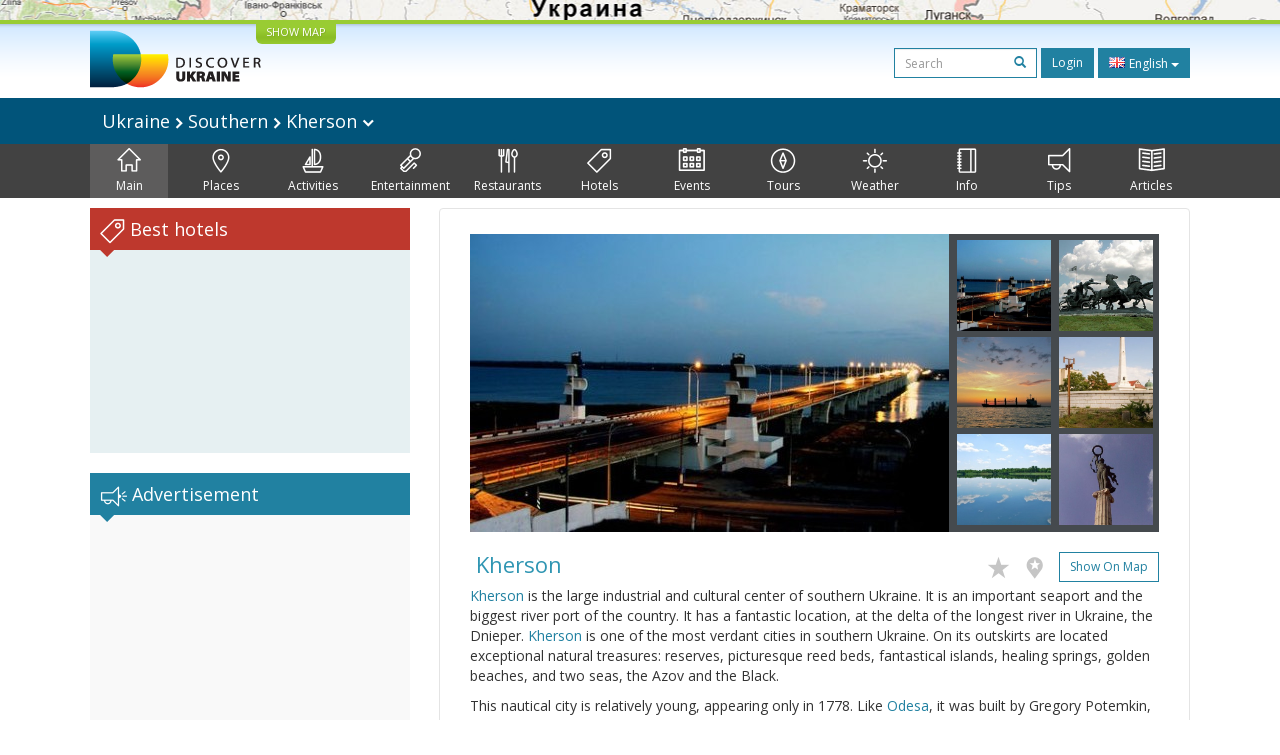

--- FILE ---
content_type: text/html; charset=UTF-8
request_url: https://discover-ukraine.info/index/southern-ukraine/kherson
body_size: 13580
content:
<!DOCTYPE html>
<html lang="en">
<head>
<meta http-equiv="Content-Type" content="text/html; charset=UTF-8">
<meta http-equiv="Content-Language" content="en">

<meta http-equiv="X-UA-Compatible" content="IE=edge,chrome=1">
<meta name="viewport" content="width=device-width, initial-scale=1.0">

<meta name="apple-itunes-app" content="app-id=524994910">

<title>Discover Ukraine: Kherson travel guide and information</title>
<meta name="keywords" content="Ukraine, travel guide, Kherson, information, map best, attractions, sightseeing, restaurants, nightclubs, activities, hotels, tours, book, tourist, travel tips, advices, tour guide, warnings, weather " />
<meta name="description" content="Ukraine travel guide. Kherson city information. Find the best attractions, sightseeing, restaurants, night clubs, activities. Book your hotel and tour" />

<link href='//fonts.googleapis.com/css?family=Open+Sans:400,700&subset=latin,cyrillic&display=swap' rel='stylesheet' type='text/css'>
<link href="https://discover-ukraine.info/system/assets/6ffe9f68604abacdf6db212701377dc4-1649139265.css" rel="stylesheet" type="text/css" />

<script type="text/javascript">
var _logged=false;var _mobile_detect=0;
var mova='en';
var wait_str="Please wait";
</script>
<meta property="fb:app_id" content="284945858257393">


<meta property="og:title" content="Discover Ukraine  : Southern : Kherson" />
<meta property="og:type" content="website" />
<meta property="og:image" content="https://discover-ukraine.info/uploads/i/a/4f27de1a5eec18.56508813.22.jpeg" />
<meta property="og:url" content="https://discover-ukraine.info/index/southern-ukraine/kherson" />

<script type='text/javascript'>window.q=[];window.$=function(f){q.push(f)}</script>

<!--[if IE]>
<script src="//html5shiv.googlecode.com/svn/trunk/html5.js"></script>
<style type="text/css">
clear {
zoom: 1;
display: block;
 }
</style>
<![endif]-->
<script>
  (adsbygoogle = window.adsbygoogle || []).push({
    google_ad_client: "ca-pub-9323199419702411",
    enable_page_level_ads: true
  });
</script>
<meta name="google-site-verification" content="tXuX3wKmDV5kBY0u2UdGwTOnsBStJeDvA5ybz73FhRo" />
<script type="text/javascript">
    var _gaq = _gaq || [];
  _gaq.push(['_setAccount', 'UA-25364307-1']);
  _gaq.push(['_setDomainName', 'discover-ukraine.info']);
  _gaq.push(['_setAllowHash', false]);
  _gaq.push(['_trackPageview']);

  (function() {
    var ga = document.createElement('script'); ga.type = 'text/javascript'; ga.async = true;
    ga.src = ('https:' == document.location.protocol ? 'https://ssl' : 'http://www') + '.google-analytics.com/ga.js';
    var s = document.getElementsByTagName('script')[0]; s.parentNode.insertBefore(ga, s);
  })();
  </script>

 
</head>

<body class="en">
<div id="fb-root"></div>
<div id="mshadow"></div>






	<nav  id="mtglm" class="leftnav navbar navbar-default">
      <div class="container-fluid">
        <!-- Brand and toggle get grouped for better mobile display -->
        

        <!-- Collect the nav links, forms, and other content for toggling -->
        <div class="navbar-collapse collapse in sidenav" id="bs-example-navbar-collapse-1" aria-expanded="true" >
          <ul class="nav navbar-nav">
          
<li>
	
	<form method="get" action="https://discover-ukraine.info/search" style="margin:10px">
    <div class="input-group">
      <input type="text" name="q" class="form-control input-sm" value="" placeholder="Search">
      <span class="input-group-btn-in">
        <button class="btn btn-transparent btn-sm" type="submit"><span class="glyphicon glyphicon-search"></span></button>
      </span>
    </div><!-- /input-group -->
        
        
      </form>
	
</li>	
	
		
		
	
	<li class="index active1">
		<a href="https://discover-ukraine.info/index/southern-ukraine/kherson" ><span class="mincon duindex"></span>
			Main		</a>
	</li>
	
	
	
		
		
<li class="dropdown ">
	<a href="https://discover-ukraine.info/places/southern-ukraine/kherson" class="dropdown-toggle places" data-toggle="dropdown"><span class="mhf"><span class="mincon duplaces"></span></span>
			Places <span class="caret"></span>
		</a>
<ul class="dropdown-menu" role="menu">		
<li ><a href="https://discover-ukraine.info/places/southern-ukraine/kherson">All</a></li>
<li ><a href="https://discover-ukraine.info/places/southern-ukraine/kherson?architecture-and-monuments">Architecture</a>
</li>
<li ><a href="https://discover-ukraine.info/places/southern-ukraine/kherson?history">History</a>
</li>
<li ><a href="https://discover-ukraine.info/places/southern-ukraine/kherson?religious-places">Religion</a>
</li>
<li ><a href="https://discover-ukraine.info/places/southern-ukraine/kherson?nature">Environment</a>
</li>
<li ><a href="https://discover-ukraine.info/places/southern-ukraine/kherson?museums">Museums</a>
</li>
</ul>

	
	
	
		
		
	
	<li class="activities">
		<a href="https://discover-ukraine.info/activities/southern-ukraine/kherson" ><span class="mincon duactivities"></span>
			Activities		</a>
	</li>
	
	
	
		
		
<li class="dropdown ">
	<a href="https://discover-ukraine.info/entertainment/southern-ukraine/kherson" class="dropdown-toggle entertainment" data-toggle="dropdown"><span class="mhf"><span class="mincon duentertainment"></span></span>
			Entertainment <span class="caret"></span>
		</a>
<ul class="dropdown-menu" role="menu">		
<li ><a href="https://discover-ukraine.info/entertainment/southern-ukraine/kherson">All</a></li>
<li ><a href="https://discover-ukraine.info/entertainment/southern-ukraine/kherson?clubs">Clubs</a>
</li>
<li ><a href="https://discover-ukraine.info/entertainment/southern-ukraine/kherson?theaters">Theatres</a>
</li>
</ul>

	
	
	
		
		
<li class="dropdown ">
	<a href="https://discover-ukraine.info/restaraunts/southern-ukraine/kherson" class="dropdown-toggle restaraunts" data-toggle="dropdown"><span class="mhf"><span class="mincon durestaraunts"></span></span>
			Restaurants <span class="caret"></span>
		</a>
<ul class="dropdown-menu" role="menu">		
<li ><a href="https://discover-ukraine.info/restaraunts/southern-ukraine/kherson">All</a></li>
<li ><a href="https://discover-ukraine.info/restaraunts/southern-ukraine/kherson?domestic">Ukrainian</a>
</li>
<li ><a href="https://discover-ukraine.info/restaraunts/southern-ukraine/kherson?european">European</a>
</li>
<li ><a href="https://discover-ukraine.info/restaraunts/southern-ukraine/kherson?caucasian">Caucasian</a>
</li>
<li ><a href="https://discover-ukraine.info/restaraunts/southern-ukraine/kherson?middle-east">Oriental</a>
</li>
<li ><a href="https://discover-ukraine.info/restaraunts/southern-ukraine/kherson?asian">Asian</a>
</li>
</ul>

	
	
	
		
		
<li class="dropdown ">
	<a href="https://discover-ukraine.info/hotels/southern-ukraine/kherson" class="dropdown-toggle hotels" data-toggle="dropdown"><span class="mhf"><span class="mincon duhotels"></span></span>
			Hotels <span class="caret"></span>
		</a>
<ul class="dropdown-menu" role="menu">		
<li ><a href="https://discover-ukraine.info/hotels/southern-ukraine/kherson">All</a></li>
<li ><a href="https://discover-ukraine.info/hotels/southern-ukraine/kherson?3star">★★★</a>
</li>
<li ><a href="https://discover-ukraine.info/hotels/southern-ukraine/kherson?4star">★★★★</a>
</li>
<li ><a href="https://discover-ukraine.info/hotels/southern-ukraine/kherson?5star">★★★★★</a>
</li>
</ul>

	
	
	
		
		
<li class="dropdown ">
	<a href="https://discover-ukraine.info/events/southern-ukraine/kherson" class="dropdown-toggle events" data-toggle="dropdown"><span class="mhf"><span class="mincon duevents"></span></span>
			Events <span class="caret"></span>
		</a>
<ul class="dropdown-menu" role="menu">		
<li ><a href="https://discover-ukraine.info/events/southern-ukraine/kherson">All</a></li>
<li ><a href="https://discover-ukraine.info/events/southern-ukraine/kherson?music">Music</a>
</li>
<li ><a href="https://discover-ukraine.info/events/southern-ukraine/kherson?art">Arts</a>
</li>
<li ><a href="https://discover-ukraine.info/events/southern-ukraine/kherson?festival">Festivals</a>
</li>
<li ><a href="https://discover-ukraine.info/events/southern-ukraine/kherson?exhibition">Exhibitions</a>
</li>
</ul>

	
	
	
		
		
	
	<li class="tours">
		<a href="https://discover-ukraine.info/tours/southern-ukraine/kherson" ><span class="mincon dutours"></span>
			Tours		</a>
	</li>
	
	
	
		
		
	
	<li class="weather">
		<a href="https://discover-ukraine.info/weather/southern-ukraine/kherson" ><span class="mincon duweather"></span>
			Weather		</a>
	</li>
	
	
	
		
		
<li class="dropdown ">
	<a href="https://discover-ukraine.info/info/southern-ukraine/kherson" class="dropdown-toggle info" data-toggle="dropdown"><span class="mhf"><span class="mincon duinfo"></span></span>
			Info <span class="caret"></span>
		</a>
<ul class="dropdown-menu" role="menu">		
<li ><a href="https://discover-ukraine.info/info/southern-ukraine/kherson">All</a></li>
<li ><a href="https://discover-ukraine.info/info/southern-ukraine/kherson?people">People</a>
</li>
<li ><a href="https://discover-ukraine.info/info/southern-ukraine/kherson?history">History</a>
</li>
<li ><a href="https://discover-ukraine.info/info/southern-ukraine/kherson?environment">Environment</a>
</li>
<li ><a href="https://discover-ukraine.info/info/southern-ukraine/kherson?arts">Arts</a>
</li>
<li ><a href="https://discover-ukraine.info/info/southern-ukraine/kherson?literature">Literature</a>
</li>
<li ><a href="https://discover-ukraine.info/info/southern-ukraine/kherson?music">Music</a>
</li>
<li ><a href="https://discover-ukraine.info/info/southern-ukraine/kherson?food-and-drink">Cuisine</a>
</li>
<li ><a href="https://discover-ukraine.info/info/southern-ukraine/kherson?sport">Sport</a>
</li>
</ul>

	
	
	
		
		
<li class="dropdown ">
	<a href="https://discover-ukraine.info/tips/southern-ukraine/kherson" class="dropdown-toggle tips" data-toggle="dropdown"><span class="mhf"><span class="mincon dutips"></span></span>
			Tips <span class="caret"></span>
		</a>
<ul class="dropdown-menu" role="menu">		
<li ><a href="https://discover-ukraine.info/tips/southern-ukraine/kherson">All</a></li>
<li ><a href="https://discover-ukraine.info/tips/southern-ukraine/kherson?driving-guide">Driving guide</a>
</li>
<li ><a href="https://discover-ukraine.info/tips/southern-ukraine/kherson?phone">Communication</a>
</li>
<li ><a href="https://discover-ukraine.info/tips/southern-ukraine/kherson?health">Health</a>
</li>
<li ><a href="https://discover-ukraine.info/tips/southern-ukraine/kherson?visa">Visa / customs</a>
</li>
<li ><a href="https://discover-ukraine.info/tips/southern-ukraine/kherson?money">Money</a>
</li>
<li ><a href="https://discover-ukraine.info/tips/southern-ukraine/kherson?suciety">Society</a>
</li>
<li ><a href="https://discover-ukraine.info/tips/southern-ukraine/kherson?particularities">Practicalities</a>
</li>
<li ><a href="https://discover-ukraine.info/tips/southern-ukraine/kherson?shopping">Шопинг</a>
</li>
<li ><a href="https://discover-ukraine.info/tips/southern-ukraine/kherson?weather">Weather</a>
</li>
</ul>

	
	
	
		
		
	
	<li class="articles">
		<a href="https://discover-ukraine.info/articles/southern-ukraine/kherson" ><span class="mincon duarticles"></span>
			Articles		</a>
	</li>
	
	
	

            
          </ul>
        </div><!-- /.navbar-collapse -->
      </div><!-- /.container-fluid -->
    </nav>



<div id="map" style="height:20px;background:url(/img/map1.jpg) center center no-repeat;overflow: hidden;"><div style="display:none" id="map_canvas"></div></div>




<div id="header" class="top">
  <div class="du-container">
  <a id="showmap" href="javascript:void(0)" class="showmap corner-bottom" >SHOW MAP</a>
    <a class="du" href="https://discover-ukraine.info/index"><img width="171" height="58" src="//discover-ukraine.info/images/logo.png" /></a>
    
    
    
    <div class="righttop">
	<noindex>
      <form class="hidden-xs h-s" method="get" action="https://discover-ukraine.info/search">
              
    
    
      <input type="text" name="q" class="form-control input-sm" value="" placeholder="Search">
      <span class="input-group-btn-in">
        <button class="btn btn-transparent btn-sm" type="submit"><span class="glyphicon glyphicon-search"></span></button>
      </span>
    
        
        
      </form>
	  
      <a href="https://discover-ukraine.info/auth/login" class="dologin btn btn-sm btn-success" >Login</a>
	
	</noindex>
	
	 
<div class="btn-group lng-m">
  <button type="button" class="btn btn-success btn-sm dropdown-toggle" data-toggle="dropdown" aria-expanded="false" style="letter-spacing:0;height:30px">
    <span class="lng_flag ln_en"></span> English <span class="caret"></span>
  </button>
  <ul class="dropdown-menu" role="menu">

	<li><a href="//discover-ukraine.info/ru/index/southern-ukraine/kherson"><span class="lng_flag ln_ru"></span> Русский</a></li>
    

	<li><a href="//discover-ukraine.info/index/southern-ukraine/kherson"><span class="lng_flag ln_en"></span> English</a></li>
    

	<li><a href="//discover-ukraine.info/de/index/southern-ukraine/kherson"><span class="lng_flag ln_de"></span> Deutsch</a></li>
    

	<li><a href="//discover-ukraine.info/fr/index/southern-ukraine/kherson"><span class="lng_flag ln_fr"></span> Français</a></li>
    

	<li><a href="//discover-ukraine.info/es/index/southern-ukraine/kherson"><span class="lng_flag ln_es"></span> Español</a></li>
    

  </ul>
</div>






    </div>
    <div style="clear:both"></div>
  </div>
</div> 
  
 
  <div style="background: #01547a">
 <div class="du-container">
  
  <div class="toplevelmenu">
	  <div class="navbar navbar-inverse yamm" style="background: none; border:none;border-radius:0;margin-bottom:0">
          
          <div class="">
          
          
          
            <ul class="nav nav-pills">

			<li><a id="mtgl" class=" visible-xs-inline-block"><span class="glyphicon glyphicon-align-justify"></span> Menu</a></li>
              <li class="dropdown yamm-fw"><a style="font-size: 18px;" href="#" data-toggle="dropdown" class="dropdown-toggle loc">
              
              Ukraine             
<img src="/img/rar.png" />
Southern  

	
<img src="/img/rar.png" />
Kherson              
              
             	<img width="12" height="8" src="/img/dar.png" /></a>
                <ul class="dropdown-menu maindrop">
					<div class="mdrop-line"><div class="mdrop-tr"></div></div>
                  <li style="padding: 10px 30px;">
                    <div class="row" style="margin-bottom:0.5em">
                     <div class="col-sm-12">
                     <span style="font-size: 24px;"><a href="https://discover-ukraine.info/index">Ukraine </a></span>
                     </div>
                    </div>
                    <div class="row">
               
                    



                      <div class="col-sm-2">
	                    


<div>
<span class="drop-reg" style="font-size: 18px;"><span class="drop-line"></span><a href="https://discover-ukraine.info/index/southern-ukraine">Southern</a></span>
  <ul>
  
  	<li><a href="https://discover-ukraine.info/index/southern-ukraine/odesa">Odesa</a></li>
  
  	<li><a href="https://discover-ukraine.info/index/southern-ukraine/kherson">Kherson</a></li>
  
  	<li><a href="https://discover-ukraine.info/index/southern-ukraine/mykolaiv">Mykolaiv</a></li>
  
  	<li><a href="https://discover-ukraine.info/index/southern-ukraine/zaporizhzhia">Zaporizhzhia</a></li>
  
  	<li><a href="https://discover-ukraine.info/index/southern-ukraine/berdyansk">Berdyansk</a></li>
  </ul>
</div>

	                      
                      </div>



                      <div class="col-sm-2">
	                    


<div>
<span class="drop-reg" style="font-size: 18px;"><span class="drop-line"></span><a href="https://discover-ukraine.info/index/crimea">Crimea</a></span>
  <ul>
  
  	<li><a href="https://discover-ukraine.info/index/crimea/simferopol">Simferopol</a></li>
  
  	<li><a href="https://discover-ukraine.info/index/crimea/sevastopol">Sevastopol</a></li>
  
  	<li><a href="https://discover-ukraine.info/index/crimea/bakhchysarai">Bakhchysarai</a></li>
  
  	<li><a href="https://discover-ukraine.info/index/crimea/yevpatoria">Yevpatoria</a></li>
  
  	<li><a href="https://discover-ukraine.info/index/crimea/yalta">Yalta</a></li>
  
  	<li><a href="https://discover-ukraine.info/index/crimea/alushta">Alushta</a></li>
  
  	<li><a href="https://discover-ukraine.info/index/crimea/sudak">Sudak</a></li>
  
  	<li><a href="https://discover-ukraine.info/index/crimea/feodosiya">Feodosiya</a></li>
  
  	<li><a href="https://discover-ukraine.info/index/crimea/kerch">Kerch</a></li>
  </ul>
</div>

	                      
                      </div>



                      <div class="col-sm-2">
	                    


<div>
<span class="drop-reg" style="font-size: 18px;"><span class="drop-line"></span><a href="https://discover-ukraine.info/index/central-ukraine">Central</a></span>
  <ul>
  
  	<li><a href="https://discover-ukraine.info/index/central-ukraine/chernihiv">Chernihiv</a></li>
  
  	<li><a href="https://discover-ukraine.info/index/central-ukraine/novgorod-seversky">Novgorod-Seversky</a></li>
  
  	<li><a href="https://discover-ukraine.info/index/central-ukraine/zhytomyr">Zhytomyr</a></li>
  
  	<li><a href="https://discover-ukraine.info/index/central-ukraine/berdychiv">Berdychiv</a></li>
  
  	<li><a href="https://discover-ukraine.info/index/central-ukraine/uman">Uman</a></li>
  
  	<li><a href="https://discover-ukraine.info/index/central-ukraine/vinnytsia">Vinnytsia</a></li>
  
  	<li><a href="https://discover-ukraine.info/index/central-ukraine/kamianets-podilskyi">Kamianets-Podilskyi</a></li>
  
  	<li><a href="https://discover-ukraine.info/index/central-ukraine/kirovograd">Kirovograd</a></li>
  </ul>
</div>

	                      
                      </div>



                      <div class="col-sm-2">
	                    


<div>
<span class="drop-reg" style="font-size: 18px;"><span class="drop-line"></span><a href="https://discover-ukraine.info/index/eastern-ukraine">Eastern</a></span>
  <ul>
  
  	<li><a href="https://discover-ukraine.info/index/eastern-ukraine/donetsk">Donetsk</a></li>
  
  	<li><a href="https://discover-ukraine.info/index/eastern-ukraine/sviatohirsk">Sviatohirsk</a></li>
  
  	<li><a href="https://discover-ukraine.info/index/eastern-ukraine/kharkiv">Kharkiv</a></li>
  
  	<li><a href="https://discover-ukraine.info/index/eastern-ukraine/poltava">Poltava</a></li>
  
  	<li><a href="https://discover-ukraine.info/index/eastern-ukraine/dnipro">Dnipro</a></li>
  </ul>
</div>

	                      
                      </div>



                      <div class="col-sm-2">
	                    


<div>
<span class="drop-reg" style="font-size: 18px;"><span class="drop-line"></span><a href="https://discover-ukraine.info/index/western-ukraine">Western</a></span>
  <ul>
  
  	<li><a href="https://discover-ukraine.info/index/western-ukraine/lviv">Lviv</a></li>
  
  	<li><a href="https://discover-ukraine.info/index/western-ukraine/ternopil">Ternopil</a></li>
  
  	<li><a href="https://discover-ukraine.info/index/western-ukraine/truskavets">Truskavets</a></li>
  
  	<li><a href="https://discover-ukraine.info/index/western-ukraine/kremenets">Kremenets</a></li>
  
  	<li><a href="https://discover-ukraine.info/index/western-ukraine/lutsk">Lutsk</a></li>
  
  	<li><a href="https://discover-ukraine.info/index/western-ukraine/rivne">Rivne</a></li>
  
  	<li><a href="https://discover-ukraine.info/index/western-ukraine/ivano-frankivsk">Ivano-Frankivsk</a></li>
  
  	<li><a href="https://discover-ukraine.info/index/western-ukraine/uzhgorod">Uzhgorod</a></li>
  
  	<li><a href="https://discover-ukraine.info/index/western-ukraine/mukachevo">Mukachevo</a></li>
  
  	<li><a href="https://discover-ukraine.info/index/western-ukraine/yaremche">Yaremche</a></li>
  
  	<li><a href="https://discover-ukraine.info/index/western-ukraine/bukovel">Bukovel</a></li>
  
  	<li><a href="https://discover-ukraine.info/index/western-ukraine/chernivtsi">Chernivtsi</a></li>
  </ul>
</div>

	                      
                      </div>



                      <div class="col-sm-2">
	                    


<div>
<span class="drop-reg" style="font-size: 18px;"><span class="drop-line"></span><a href="https://discover-ukraine.info/index/kyiv">Kyiv</a></span>
  <ul>
  
  	<li><a href="https://discover-ukraine.info/index/kyiv/kyiv">Kyiv</a></li>
  
  	<li><a href="https://discover-ukraine.info/index/kyiv/chernobyl">Chernobyl</a></li>
  
  	<li><a href="https://discover-ukraine.info/index/kyiv/kaniv">Kaniv</a></li>
  
  	<li><a href="https://discover-ukraine.info/index/kyiv/pereiaslav-khmelnytskyi">Pereiaslav-Khmelnytskyi</a></li>
  </ul>
</div>

	                      
                      </div>
                   
                    </div>
                  </li>
                  
                </ul>
              </li>
            </ul>
          </div>
        </div>
  </div> 
  
</div>
</div>  

<div style="background: #424242">  
  <div class="du-container">
  <div class="menu">

    <ul>
	
<li class="active" style="border-left:none"><a href="https://discover-ukraine.info/index/southern-ukraine/kherson" ><span class="mhf"><span class="mincon duindex"></span></span><br />Main</a></li> <li class="" ><a href="https://discover-ukraine.info/places/southern-ukraine/kherson" ><span class="mhf"><span class="mincon duplaces"></span></span><br />Places</a></li> <li class="" ><a href="https://discover-ukraine.info/activities/southern-ukraine/kherson" ><span class="mhf"><span class="mincon duactivities"></span></span><br />Activities</a></li> <li class="" ><a href="https://discover-ukraine.info/entertainment/southern-ukraine/kherson" ><span class="mhf"><span class="mincon duentertainment"></span></span><br />Entertainment</a></li> <li class="" ><a href="https://discover-ukraine.info/restaraunts/southern-ukraine/kherson" ><span class="mhf"><span class="mincon durestaraunts"></span></span><br />Restaurants</a></li> <li class="" ><a href="https://discover-ukraine.info/hotels/southern-ukraine/kherson" ><span class="mhf"><span class="mincon duhotels"></span></span><br />Hotels</a></li> <li class="" ><a href="https://discover-ukraine.info/events/southern-ukraine/kherson" ><span class="mhf"><span class="mincon duevents"></span></span><br />Events</a></li> <li class="" ><a href="https://discover-ukraine.info/tours/southern-ukraine/kherson" ><span class="mhf"><span class="mincon dutours"></span></span><br />Tours</a></li> <li class="" ><a href="https://discover-ukraine.info/weather/southern-ukraine/kherson" ><span class="mhf"><span class="mincon duweather"></span></span><br />Weather</a></li> <li class="" ><a href="https://discover-ukraine.info/info/southern-ukraine/kherson" ><span class="mhf"><span class="mincon duinfo"></span></span><br />Info</a></li> <li class="" ><a href="https://discover-ukraine.info/tips/southern-ukraine/kherson" ><span class="mhf"><span class="mincon dutips"></span></span><br />Tips</a></li> <li class="" ><a href="https://discover-ukraine.info/articles/southern-ukraine/kherson" ><span class="mhf"><span class="mincon duarticles"></span></span><br />Articles</a></li> 	
    </ul>

  </div>
  
 
  </div>
</div>  
  

    
 

<div id="content" class="du-container">



<div class="sidebar du-sidebar" style="padding:0"> 
	
	



 <div class="block red shotels" style="z-index:10px;background:#e6f0f2;min-height:245px;">
      <div class="blck"><span class="trile"></span><span class="dui duibook"></span> Best hotels</div>



<ins class="bookingaff" data-aid="2401458" data-target_aid="2401458"  data-prod="nsb" data-width="100%" data-height="auto" data-lang="en" data-dest_id="220" data-dest_type="country">
</ins>
<script type="text/javascript">
    (function(d, sc, u) {
      var s = d.createElement(sc), p = d.getElementsByTagName(sc)[0];
      s.type = 'text/javascript';
      s.async = true;
      s.src = u + '?v=' + (+new Date());
      p.parentNode.insertBefore(s,p);
      })(document, 'script', '//aff.bstatic.com/static/affiliate_base/js/flexiproduct.js');
</script>


</div>



  
<div style="position:relative" id="flylanding">
 <div id="flyover">   
  
	<div class="block">
     <div class="blck"><span class="trile"></span><span class="dui duiads"></span> Advertisement</div>
<div style="text-align:center">

<!-- Discover Ukraine main -->
<ins class="adsbygoogle"
     style="display:block;max-width:300px;height:250px;margin:0 auto"
     data-ad-client="ca-pub-1623639851751641"
     data-ad-slot="8893325019"></ins>
<script>
(adsbygoogle = window.adsbygoogle || []).push({});
</script>
</div>
</div>
	
 <div class="block red">
	 <div class="blck"><span class="trile"></span><span class="dui duifb"></span> We in the Internet</div>
		<div style='padding:8px 14px;min-height:258px;text-align:center;'>
			<fb:like-box href="https://www.facebook.com/pages/Discover-Ukraine/166480403434187" width="292" show_faces="true" border_color="#fff" stream="false" header="false"></fb:like-box>	
		</div>
    </div>
	

 
 <div class="block">
		<div class="blck"><span class="trile"></span><span class="dui duiapps"></span> Applications</div>
	<span class="inner-banner"><a href="http://ukrainefood.info/" target="_blank" class="inline-banner" style="background:url(/uploads/banners/0000000000055007be1c875a9.05138860.jpg)"><span class="du-banner"></span><span class="inner-text"><span class="inner-title">Need more inspiration?</span><br />Discover the secrets of traditional Ukrainian cuisine!</span><span class="banner-bottom"><span class="btn btn-success btn-xs">Discover more ></span></span></a></span>	</div>
    
     
 </div></div>
	
<div style="clear:both"></div>


	
<script type="text/javascript">
$(function(){


if($('#flyover').length)
{
	var fly=$('#flyover');
	var flylanding=$('#flylanding');
	var right=$('.sidebar').eq(0);
	var footer=$('#footer').eq(0);
	var flytop=flylanding.offset().top;
		
	
		
		
	$('#flyover').css({width:right.width(),margin:'0 auto'});
	fly.css({position:'static',top:0,left:right.offset().left-$(document).scrollLeft(),'z-index':99});	
	$(window).bind('resize scroll',function () { 
		flytop=flylanding.offset().top;
		fly.css({left:right.offset().left-$(document).scrollLeft()});
		var ft=footer.offset().top-($(document).scrollTop()+fly.height()+10);
		if($(document).scrollTop()>=flytop /*&& (ft<0 || ft>fly.height())*/)
		{
			
			
			if(ft>0){
				ft=0;
				
			}
			fly.css({top:ft,position:'fixed'});
			
		}else{
			fly.css({position:'static'});
		}
    });
}

	$('.xyoutube').bind("mouseenter click",function(){
		$(this).removeClass('xyoutube').unbind("mouseenter click").html('<iframe allowtransparency="true" width="320" height="222" src="http://www.youtube.com/embed/5_rC1K8tgdU?rel=0" frameborder="0" allowfullscreen></iframe>');
	});

	
});



</script>	
	
	
  </div>
  
  <div class="du-content">
    <div class="right article corner-all">





<div class="container-fluid" style="padding:0">
<div class="gallery">



<div class="gallery-thumbs smallthumbs">
			<div class="thumb"><img data-target="#carousel-example-generic" data-slide-to="0" style="cursor:pointer" id="0" src="https://discover-ukraine.info/uploads/i/i/4f27de1a5eec18.56508813.22.jpeg" class="active" /></div>
			<div class="thumb"><img data-target="#carousel-example-generic" data-slide-to="1" style="cursor:pointer" id="1" src="https://discover-ukraine.info/uploads/i/i/4f27de1a91aaa6.21681196.22.jpg" /></div>
			<div class="thumb"><img data-target="#carousel-example-generic" data-slide-to="2" style="cursor:pointer" id="2" src="https://discover-ukraine.info/uploads/i/i/4f991868b94c05.63442275.22.JPG" /></div>
		
			<div class="thumb"><img data-target="#carousel-example-generic" data-slide-to="3" style="cursor:pointer" id="3" src="https://discover-ukraine.info/uploads/i/i/4f27de1ae076e5.73807422.22.jpg" /></div>
			<div class="thumb"><img data-target="#carousel-example-generic" data-slide-to="4" style="cursor:pointer" id="4" src="https://discover-ukraine.info/uploads/i/i/4f9918f5184451.02518610.22.JPG" /></div>
			<div class="thumb"><img data-target="#carousel-example-generic" data-slide-to="5" style="cursor:pointer" id="5" src="https://discover-ukraine.info/uploads/i/i/4f27de1b65e129.98291246.22.jpg" /></div>
</div>

<div class="gallery-main">

<div id="carousel-example-generic" class="carousel slide" data-ride="carousel" >
  <!-- Indicators -->
  <ol class="carousel-indicators">
    
      <li data-target="#carousel-example-generic" data-slide-to="0" class="active"></li>
  
      <li data-target="#carousel-example-generic" data-slide-to="1" class=""></li>
  
      <li data-target="#carousel-example-generic" data-slide-to="2" class=""></li>
  
      <li data-target="#carousel-example-generic" data-slide-to="3" class=""></li>
  
      <li data-target="#carousel-example-generic" data-slide-to="4" class=""></li>
  
      <li data-target="#carousel-example-generic" data-slide-to="5" class=""></li>
  </ol>

  <!-- Wrapper for slides -->
  <div class="carousel-inner" role="listbox">
  
    <div class="item active">
      <img src="https://discover-ukraine.info/uploads/i/i/4f27de1a5eec18.56508813.22.jpeg" alt="Photo 1">
      <div class="carousel-caption"></div>
    </div>
  
    <div class="item">
      <img src="https://discover-ukraine.info/uploads/i/i/4f27de1a91aaa6.21681196.22.jpg" alt="Photo 2">
      <div class="carousel-caption"></div>
    </div>
  
    <div class="item">
      <img src="https://discover-ukraine.info/uploads/i/i/4f991868b94c05.63442275.22.JPG" alt="Photo 3">
      <div class="carousel-caption"></div>
    </div>
  
    <div class="item">
      <img src="https://discover-ukraine.info/uploads/i/i/4f27de1ae076e5.73807422.22.jpg" alt="Photo 4">
      <div class="carousel-caption"></div>
    </div>
  
    <div class="item">
      <img src="https://discover-ukraine.info/uploads/i/i/4f9918f5184451.02518610.22.JPG" alt="Photo 5">
      <div class="carousel-caption"></div>
    </div>
  
    <div class="item">
      <img src="https://discover-ukraine.info/uploads/i/i/4f27de1b65e129.98291246.22.jpg" alt="Photo 6">
      <div class="carousel-caption"></div>
    </div>
    
  </div>

  <!-- Controls -->
  <a class="left carousel-control" href="#carousel-example-generic" role="button" data-slide="prev">
    <span class="glyphicon glyphicon-chevron-left"></span>
    <span class="sr-only">Previous</span>
  </a>
  <a class="right carousel-control" href="#carousel-example-generic" role="button" data-slide="next">
    <span class="glyphicon glyphicon-chevron-right"></span>
    <span class="sr-only">Next</span>
  </a>
</div>

</div>

<div style="clear:both"></div>

</div>
</div>	





		<div style="clear:both"></div>
		<div class="text">
        <h2><div class="starsart"></div> Kherson		<div class="figb">
		<noindex>
		<a title="Favorites" rel="logged" href="https://discover-ukraine.info/profile/add2fav/22"><span class="duistar c-i"></span></a>
		<a title="I’ve been here" rel="logged" href="https://discover-ukraine.info/profile/add2ibh/22"><span class="duipin c-i"></span></a>
		
		
		<a class="btn btn-primary btn-sm" href="javascript:showOnMap('46.635884,32.616853')">Show on map</a>		
		

	</noindex>
		</div>
        </h2>
<div style="clear:both"></div>














<p><a href='https://discover-ukraine.info/index/southern-ukraine/kherson/22'>Kherson</a> is the large industrial and cultural center of southern Ukraine. It is an important seaport and the biggest river port of the country. It has a fantastic location, at the delta of the longest river in Ukraine, the Dnieper. <a href='https://discover-ukraine.info/index/southern-ukraine/kherson/22'>Kherson</a> is one of the most verdant cities in southern Ukraine. On its outskirts are located exceptional natural treasures: reserves, picturesque reed beds, fantastical islands, healing springs, golden beaches, and two seas, the Azov and the Black.</p><p>This nautical city is relatively young, appearing only in 1778. Like <a href='https://discover-ukraine.info/index/southern-ukraine/odesa/6'>Odesa</a>, it was built by Gregory Potemkin, under the orders of Russian Empress Catherine the Great, who was looking to fortify the Empire’s southern border. Soon after the decision to build a new city was made, a fortress, shipyard and, subsequently, a settlement were founded. Years later, Potemkin would call <a href='https://discover-ukraine.info/index/southern-ukraine/kherson/22'>Kherson</a> the city of his dreams, and expressed his desire to be buried here.</p><p>Erected on the high bank of the Dnieper, <a href='https://discover-ukraine.info/index/southern-ukraine/kherson/22'>Kherson</a> was named by Catherine the Great, who at the time had a habit of giving newly founded cities Greek names – kherson in Greek means “coast.” But another, more common, tale attributes the city’s name to the Crimean fortress <a href='https://discover-ukraine.info/places/crimea/sevastopol/33'>Chersonesus</a>.</p><p>The city proudly bears the epithet “the Cradle of the Black Sea Fleet.” Indeed, as early as in 1779, the construction of the first Russian Imperial ships started on the city’s docks. <a href='https://discover-ukraine.info/index/southern-ukraine/kherson/22'>Kherson</a> grew rapidly, and in early 19th century it became an important economic center of southern Russian Empire.</p><p>In early 20th century, after the establishment of the Soviet Union, <a href='https://discover-ukraine.info/index/southern-ukraine/kherson/22'>Kherson</a> restored its manufacturing dominance and soon turned into an industrial powerhouse. This, however, did not last long. In 1941, at the beginning of World War II, the city was occupied and lost its manufacturing might. Yet only three years after casting out the invaders, the city revamped, once again, its industrial capabilities. After the war, <a href='https://discover-ukraine.info/index/southern-ukraine/kherson/22'>Kherson</a> became the most important shipyard in the Soviet Union. Even today, its shipbuilding wharf is one of the largest in not only Ukraine, but all of Europe.</p><p>Today, the <a href='https://discover-ukraine.info/index/southern-ukraine/kherson/22'>Kherson</a> region is known for its attractive resorts that have become favorite vacation destinations for both Ukrainians and foreigners. Yet its visitors are not only attracted by the sea and its beaches. One of the most popular destinations in <a href='https://discover-ukraine.info/index/southern-ukraine/kherson/22'>Kherson</a> is its historic center, which has retained a look typical look of a 19th century city. The parts of the <a href='https://discover-ukraine.info/index/southern-ukraine/kherson/22'>Kherson</a> Fortress that are still standing – the bulwark, the arsenal building, the Ochakiv Arch, and the Moscow Gate with its adjoining bastions – are definitely worth seeing, as well. But the most interesting remaining part of the fortress, founded in the late 18th century, is the Cathedral of St. Catherine, breathtaking in its size and majesty. There lies the body of the city's founder, Potemkin, honoring his last wishes. </p><p>If you want to see first hand south Ukraine’s natural diversity and to get a glimpse of its southern hospitality, <a href='https://discover-ukraine.info/index/southern-ukraine/kherson/22'>Kherson</a> is definitely the place for you!</p>

      </div>


<div style="clear:both"></div>


<div style="text-align:center">

<!-- Discover-Ukraine adaptive -->
<ins class="adsbygoogle"
     style="display:block"
     data-ad-client="ca-pub-1623639851751641"
     data-ad-slot="1596710615"
     data-ad-format="auto"></ins>
<script>
(adsbygoogle = window.adsbygoogle || []).push({});
</script>
</div>
	
      <div class="social hidden-xs" style="height:40px;" >
	  
<div style="padding:4px;float:right;width:380px;background:#fff;border-radius:5px">

<fb:like href="https://discover-ukraine.info/index/southern-ukraine/kherson" send="false" width="380" show_faces="false" colorscheme="light"></fb:like>

</div>	  
	  
	  <div style="padding:6px 0;float:left;width:135px">

<a href="http://twitter.com/share" class="twitter-share-button" data-url= "https://discover-ukraine.info/index/southern-ukraine/kherson" data-count="horizontal">Tweet</a>

</div>



<div style="clear:both"></div>

	  
	  
	  </div>
	  
	  	  

<style type="text/css">
.comments{
font-size:12px;
}
.ui-rater-starsOff{z-index:10}
.ui-rater>span {vertical-align:top;}
.ui-rater-rating {margin-left:.8em}
.ui-rater-starsOff, .ui-rater-starsOn {display:inline-block; height:13px; background:url(https://discover-ukraine.info/img/statr5.png) repeat-x 0 0px;}
.ui-rater-starsOn {display:block; max-width:65px; top:0; background-position: 0 -26px;}
.ui-rater-starsHover {background-position: 0 -13px!important;}

.ui-rater-starsRight{
	display:inline-block;
	text-align:right;
}
.ui-rater-starsRight .ui-rater-starsOn{
display:inline-block;
}
.r-r{
display:inline-block;
width:55px;
height:1em;
text-align:left;
}
.r-rr{
display:inline-block;
max-width:55px;
height:1em;
min-width:1px;
background:#777983;
}
.comments-title{
	font-weight:bold;
	font-size:13px;
}
.comment-date{
	color:silver;
	font-size:11px;
	font-weight:normal;
	
	
	
}
.c{
	text-align:center;
}
.comments-photo{
	/*position:absolute;
	left:20px;top:0;*/
	max-width:50px;
	max-height:50px;
	padding-right:10px;
}
.comments-row{
font-size:12px;
	/*padding:0 20px 10px 20px;*/
	
	position:relative;
}
.comments-line{

margin:3px 0px 10px 0px;
height:1px;
border-bottom:1px solid #E4E4E4;
}
.comments-row p{
font-size:12px;
}
.rate-wait{
float:none !important;display:inline-block;
}
.like{
	display:inline-block;
	width:18px;
	height:16px;
	background:url(https://discover-ukraine.info/img/like0.png) top no-repeat;
}
.liked, .like:hover{
	display:inline-block;
	width:18px;
	height:16px;
	margin:5px;
	background:url(https://discover-ukraine.info/img/like1.png) bottom no-repeat;
}
.like:hover{
	opacity:0.6;
}
.liked:hover{
	opacity:1 !important;
}
</style>

<div class="comments">
<div style="border-top:1px solid #E4E4E4;margin-bottom:1em;padding:10px 0;margin-top:10px;">

<div style="background:#f1f1f1;padding:10px;margin-bottom:10px">

<div style="float:right;text-align:center;margin-left:10px">

<div class="priceblock" style="margin: 0;">
<div>Average rating</div>
<div class="pr">10</div>
<div class="cu">Ratings: 2</div>
</div>


</div>



<div style="font-size:18px;color:#017aa2">Ratings</div>

    </script>
	<p>&nbsp;</p>

	<div id="testRater" class="stat">
		<div style="color:#777" for="rating">Click here to rate</div>
		<div class="statVal" style="padding:5px 0">
		
			<span class="ui-rater">
				<span rel="logged" class="ui-rater-starsOff" style="width: 65px; cursor: pointer; ">
					<span class="ui-rater-starsOn" style="width: 0px; cursor: pointer; "></span>
				</span><img class="rate-wait" style="display:none;" src="https://discover-ukraine.info/img/load.gif" />
			</span>
        </div>
    </div>
    <div style="clear:both"></div>
</div>

	<a id="dowrite" class="btn btn-success btn-sm" rel="logged" href="javascript:void(0)">Write a Review</a>
<div id="write-review" style="display:none">
<form id="review-form" method="post" action="https://discover-ukraine.info/comments/go">
<p><input type="submit" name="rate" value="Send review" class="btn btn-success btn-sm" style="height:35px;padding-top:3px;margin-left:-3px;" /><img id="post-wait" src="https://discover-ukraine.info/img/load.gif" style="display:none" /></p>
<!--<p><select name="comments_rate">
<option value="" selected="selected"></option>
<option value="1">1</option>
<option value="2">2</option>
<option value="3">3</option>
<option value="4">4</option>
<option value="5">5</option>
</select></p>-->

<p><input type="text" name="comments_title" value="" class="form-control" style="width:96%;margin:10px 0;" id="comments_title" placeholder="Title" /></p>
<p><textarea name="comments_text" cols="90" rows="12" class="form-control" style="width:96%;height:70px" id="comments_text" placeholder="Your review. No less than 100 characters."></textarea></p>

</form>
</div>


<div style="clear:both"></div>
</div>





<div style="background:url(https://discover-ukraine.info/images/socialbg.gif) bottom repeat-x;height:2px;"></div>

<div id="comments" style=";padding:5px; display:none;">




<div id="rws" style="font-size:16px;padding-bottom:6px;;font-weight:bold">Reviews</div>
Be the first to review</div>

</div>

</div>	  
	  
	  
	  
		
	
	
<div style="padding:5px 20px">Be the first to review</div>
	

	  	  
   
	  



 
 <a id="back" class="to-up btn btn-default btn-sm"><span class="glyphicon glyphicon-arrow-left"></span></a>

	</div>

 





  
  
  
  
  
  
  
  
  
  
  </div>

  



	<div style="clear:both"></div>


  <br class="clear">
</div>
<div id="footer">


<div class="footer-menu" style="margin-bottom:11px; text-align:center;font-size:14px;color:#fff;">
<ul>
	<li><a href="https://discover-ukraine.info/about-us">About us</a></li>
	<li><a href="https://discover-ukraine.info/contact-us">Contact us</a></li>
	<li><a href="https://discover-ukraine.info/cookies-policy">Cookies policy</a></li>
	<li><a href="https://discover-ukraine.info/privacy-plicy">Privacy policy</a></li>
	<li><a href="https://discover-ukraine.info/advertise-with-us">Advertise with us</a></li>
	<li><a href="/partner">Partner login</a></li>
</ul>
</div>
<div id="footer1">
<div class="footl" style="clear:both;padding:0 0 5px 0;text-align:center;font-size:10px;">
Our Projects:

<a target='_blank' href='https://travelsingapore.info/'>Singapore Travel Guide</a> | <a target='_blank' href='https://vladivostok-city.com/hotels'>Vladivostok hotels</a> | <a target='_blank' href='https://ukrainefood.info'>Ukraine National cuisine</a> | <a target='_blank' href='https://metroguides.info/city/rome?ln=en#scheme/0/0'>Rome Metro Map </a> </div>


 <div style="position:relative;padding-top:1px">
 &copy; 2025 Discover Ukraine. All right reserved.<br />
 No part of this site may be reproduced without our written permission.
 The website is owned by Discover Ukraine LLC.<br />&nbsp;
 </div>
 </div>
</div>

<a id="nullanchor"></a>

<div class="modal fade" id="login-block" tabindex="-1" role="dialog" aria-hidden="true">
  <div class="modal-dialog">
    <div class="modal-content">
    <div class="modal-body" id="login_out">
    
<img alt="loading..." src="/img/load.gif" />
    
    
    </div>
  </div>
</div>  
</div>
<script type="text/javascript">
$(function(){
	
	$('body').on('click',".dologin",function(){
		$('#login_out').html('<center><img alt="loading..." src="/img/load.gif" /></center>');
		$('#login-block').modal('show');
		$('#login_out').load($(this).attr('href'));
		return false;
	});
	
	$('body').on('click',"[rel=logged]",function(){
		$('#login_out').html('<center><img alt="loading..." src="/img/load.gif" /></center>');
		$('#login-block').modal('show');
		$('#login_out').load('https://discover-ukraine.info/auth/login');
		return false;
	});
	
	$('body').on('click',"#login-block a",function(){
		$('#login_out').css({position:'relative'}).append('<div style="position:absolute;left:0;top:0;width:100%;height:100%;background:#fff;opacity:0.3"></div><img width="32" height="32" src="/img/loader.gif" style="position:absolute;left:45%;top:45%" />').load($(this).attr('href'));
		return false;
	});
	
	
	
	$('body').on('submit',"#login-block form",function(){
		$('#login_out').css({position:'relative'}).append('<div style="position:absolute;left:0;top:0;width:100%;height:100%;background:#fff;opacity:0.3"></div><img width="32" height="32" src="/img/loader.gif" style="position:absolute;left:45%;top:45%" />');
		
		var data=$(this).serializeArray();
		var action=$(this).attr('action');
		
		$('#login_out').load(action,data,function(){
		
		});
		
		return false;
	});

	
});
</script>


 <a id="up" class="to-up btn btn-default btn-sm"><span class="glyphicon glyphicon-arrow-up"></span></a>


<script type="text/javascript">
    window.fbAsyncInit = function() {
        FB.init({ appId: '284945858257393', status: true, cookie: true, xfbml: true });
    };

    (function() {
        var e = document.createElement('script'); e.async = true;
        e.src =  'https://connect.facebook.net/en_US/all.js';
        document.getElementById('fb-root').appendChild(e);
    } ());

</script>

<script type="text/javascript" src="https://discover-ukraine.info/system/assets/c072410bde0f6b44635292ecdcf71a7e-1649139265.js"></script>


<script defer async type="text/javascript" src="//maps.google.com/maps/api/js?key=AIzaSyABgQ619ycqIJyFNxtBuvCgY__-O_iK-Oo&libraries=geometry&language=en&callback=initialize"></script>
<script defer async  type="text/javascript" src="/public/js/markerclusterer.js"></script>
<script defer async  type="text/javascript" src="//platform.twitter.com/widgets.js"></script>
<script type="text/javascript">$.each(q,function(i,f){$(f)})</script>
<script type="text/javascript">
var now_infowindow;
var map;


var zoom=12;
var center;
var pop;
var markers=[];
var origin=0;
var maph=20;

var _before_ready_geo="";
function showOnMap(geo){
		if(window._showOnMap){
			_showOnMap(geo);
		}else{
			_before_ready_geo=geo;
		}
	}
	


function openMap()
{

	origin=$(document).scrollTop();
	
	$('html,body').animate({
					scrollTop: $('#map').offset().top
	}, origin/1.73);

		var h=$('#map').height();
		if(h==maph)
		{		
			h=$(window).height()*0.8;
			$('#map').animate({'height':h},500,'swing',function(){
				$('#showmap').text(h==maph?'SHOW MAP':'HIDE MAP');
			});
		}else{
			origin=origin-$(window).height()*0.8;
		}	
}


function _showOnMap(geo)
{

	if($('#map_canvas').is(':hidden'))
	{
		$('#map_canvas').show();
		initializeMap();
	}

	origin=$(document).scrollTop();
	
	var c=geo.split(',');
	var coord = new google.maps.LatLng(c[0],c[1]);
	center=coord;
	zoom=15;
	map.setCenter(coord);
	map.setZoom(15);
	pop=coord;
	$.each(markers, function(index, value) { 
		if(value.getPosition().equals(coord))
		{
			google.maps.event.trigger(value, 'click');
		}
	
	});

	$('html,body').animate({
					scrollTop: $('#map').offset().top
	}, origin/1.73);

		var h=$('#map').height();
		if(h==maph)
		{		
			h=$(window).height()*0.8;
			$('#map').animate({'height':h},500,'swing',function(){
				$('#showmap').text(h==maph?'SHOW MAP':'HIDE MAP');
			});
		}else{
			origin=origin-$(window).height()*0.8;
		}
	
}
function initialize(){
	
}
function initializeMap() {
    var center=new google.maps.LatLng(46.6823,32.6227);
    var myLatlng = center;
	
	
	
	
    var myOptions = {
      zoom: zoom,
      center: myLatlng,
      mapTypeId: google.maps.MapTypeId.ROADMAP
    }
    map = new google.maps.Map(document.getElementById("map_canvas"), myOptions);
  
$.getJSON('https://discover-ukraine.info/addons',{chapter_id:1,region_id:2,city_id:2,tour:0},function(geo){

  
	var chapters=['pin_places','pin_places','pin_places','pin_activities','pin_entertainment','pin_restaurants','pin_fav','pin_fav','pin_places','pin_hotels','pin_places','pin_places','pin_places'];
	$.each(geo, function(index, value) { 
			var c=value['geo'].split(',');
			var coord = new google.maps.LatLng(c[0],c[1]);

            var marker = new google.maps.Marker({
                    position: coord,
                    map: map,
                    title: value['title'],
                    icon: 'https://discover-ukraine.info/gi/'+chapters[value['chapter_id']]+'.png'
            });
			markers.push(marker);
			var infowindow = new google.maps.InfoWindow(
				 { content: '<div style="width:200px">'+(value['img1']?'<div style="float:left;padding:0 10px 10px 0"><img loading="lazy" width="50" src="https://discover-ukraine.info/'+value['img1']+'" /></div>':'')+'<strong>'+value['title']+'</strong><br>'+
				 '<a href="'+value['href']+'">more...</a></div>'
				 });
				 
			 google.maps.event.addListener(marker, 'click', function() {
				 if(now_infowindow != undefined){
					 now_infowindow.close();// clear currently infowindow
				 }
				infowindow.open(map,marker);// open new infowindow
				now_infowindow = infowindow;// set new currently infowindow
			 });

		if(coord.equals(pop))
		{
			google.maps.event.trigger(marker, 'click');
		}			 
			
	});
	var markerCluster = new MarkerClusterer(map, markers,{gridSize: 10, maxZoom: 13,imagePath: '/cluster/images/m'});
});	

	if(_before_ready_geo!="") _showOnMap(_before_ready_geo);
	
	try {
        tourRoute();
    }
    catch(err) {
       ; 
    }
	

}

oc=function(){
	$('#map_canvas').height($(window).height()*0.8);
	var h=$('#map').height();
	if(h!=maph)
	{
		$('#map').height($(window).height()*0.8);
	}

		//map.setCenter(center);
		//map.setZoom(zoom);
	
}
$(function(){

$(window).bind('resize orientationchange',oc);

$('#map_canvas').css({'height':($(window).height()*0.8)});

//if(_before_ready_geo!="") initializeMap(); else setTimeout(initializeMap,100);
	
	
$('#showmap').bind('click',function(){
	var h=$('#map').height();
	
	
	if($('#map_canvas').is(':hidden'))
	{
		$('#map_canvas').show();
		initializeMap();
	}
	
	if(h==maph) h=$(window).height()*0.8; else h=maph;
	$('#map').animate({'height':h},500,'swing',function(){
		$('#showmap').text(h==maph?'SHOW MAP':'HIDE MAP');
	});
	if(h==maph)
	{
		if(origin<0) origin=0;
		$('html,body').animate({
						scrollTop: origin
		}, origin/1.73);
	}
});	

	if(location.hash=='#show_on_map'){
	openMap();
	   tourRoute();
	   
	   }

});
  
</script>
</body>
</html>

--- FILE ---
content_type: text/html; charset=UTF-8
request_url: https://www.booking.com/flexiproduct.html?product=nsb&w=100%25&h=auto&lang=en&aid=2401458&target_aid=2401458&dest_id=220&dest_type=country&fid=1767008447051&affiliate-link=widget1&
body_size: 1813
content:
<!DOCTYPE html>
<html lang="en">
<head>
    <meta charset="utf-8">
    <meta name="viewport" content="width=device-width, initial-scale=1">
    <title></title>
    <style>
        body {
            font-family: "Arial";
        }
    </style>
    <script type="text/javascript">
    window.awsWafCookieDomainList = ['booking.com'];
    window.gokuProps = {
"key":"AQIDAHjcYu/GjX+QlghicBgQ/7bFaQZ+m5FKCMDnO+vTbNg96AEd5A7WlRS8MzwCel5QcUwYAAAAfjB8BgkqhkiG9w0BBwagbzBtAgEAMGgGCSqGSIb3DQEHATAeBglghkgBZQMEAS4wEQQMWgoBEycPf3wMhUUCAgEQgDuMjcECmMzrwVdRrbCwTGkScc73E7dlmzSWzi0ga7j5rlNW/SenY2lywP0KWogPsR3yuU7BlagJIQvAbQ==",
          "iv":"EkQVZABhgwAADI7C",
          "context":"[base64]/FVXMYnIBCYU/Fw2Q4YN1pNFyFcNcbIu11hp57BUkmGVOiU+Bm8JsHGsgqLAYRpdY752MYcjaNhsyuSly9iVzjA8lqVY="
};
    </script>
    <script src="https://d8c14d4960ca.337f8b16.us-east-2.token.awswaf.com/d8c14d4960ca/a18a4859af9c/f81f84a03d17/challenge.js"></script>
</head>
<body>
    <div id="challenge-container"></div>
    <script type="text/javascript">
        AwsWafIntegration.saveReferrer();
        AwsWafIntegration.checkForceRefresh().then((forceRefresh) => {
            if (forceRefresh) {
                AwsWafIntegration.forceRefreshToken().then(() => {
                    window.location.reload(true);
                });
            } else {
                AwsWafIntegration.getToken().then(() => {
                    window.location.reload(true);
                });
            }
        });
    </script>
    <noscript>
        <h1>JavaScript is disabled</h1>
        In order to continue, we need to verify that you're not a robot.
        This requires JavaScript. Enable JavaScript and then reload the page.
    </noscript>
</body>
</html>

--- FILE ---
content_type: text/html; charset=utf-8
request_url: https://www.google.com/recaptcha/api2/aframe
body_size: 267
content:
<!DOCTYPE HTML><html><head><meta http-equiv="content-type" content="text/html; charset=UTF-8"></head><body><script nonce="NpPRVLcN3LWiiW70lHgCNQ">/** Anti-fraud and anti-abuse applications only. See google.com/recaptcha */ try{var clients={'sodar':'https://pagead2.googlesyndication.com/pagead/sodar?'};window.addEventListener("message",function(a){try{if(a.source===window.parent){var b=JSON.parse(a.data);var c=clients[b['id']];if(c){var d=document.createElement('img');d.src=c+b['params']+'&rc='+(localStorage.getItem("rc::a")?sessionStorage.getItem("rc::b"):"");window.document.body.appendChild(d);sessionStorage.setItem("rc::e",parseInt(sessionStorage.getItem("rc::e")||0)+1);localStorage.setItem("rc::h",'1767008449770');}}}catch(b){}});window.parent.postMessage("_grecaptcha_ready", "*");}catch(b){}</script></body></html>

--- FILE ---
content_type: text/html; charset=UTF-8
request_url: https://www.booking.com/flexiproduct.html?product=nsb&w=100%25&h=auto&lang=en&aid=2401458&target_aid=2401458&dest_id=220&dest_type=country&fid=1767008447051&affiliate-link=widget1&
body_size: 1811
content:
<!DOCTYPE html>
<html lang="en">
<head>
    <meta charset="utf-8">
    <meta name="viewport" content="width=device-width, initial-scale=1">
    <title></title>
    <style>
        body {
            font-family: "Arial";
        }
    </style>
    <script type="text/javascript">
    window.awsWafCookieDomainList = ['booking.com'];
    window.gokuProps = {
"key":"AQIDAHjcYu/GjX+QlghicBgQ/7bFaQZ+m5FKCMDnO+vTbNg96AEd5A7WlRS8MzwCel5QcUwYAAAAfjB8BgkqhkiG9w0BBwagbzBtAgEAMGgGCSqGSIb3DQEHATAeBglghkgBZQMEAS4wEQQMWgoBEycPf3wMhUUCAgEQgDuMjcECmMzrwVdRrbCwTGkScc73E7dlmzSWzi0ga7j5rlNW/SenY2lywP0KWogPsR3yuU7BlagJIQvAbQ==",
          "iv":"EkQVZwBhCQAADCSb",
          "context":"i5Y8ExHcOltAbrXMovO8tizbjXZKYkp5FdbXvG8LkebVOLZ7Btp94nOB+j1hISv8Ig1VK/M2lqkSP2Or+9i751G9joIaxKztNS9Dz9cewKTrid0kPTl50aXBEUJm2L4dZi3KG9C8eTmI6bUFhmxnLX4jK6OJI44cq15ZJYjFgmCiSgdVnwIro8RzjK2FuBD721cYdtVJgya+Tu8Py0TgsMi3vHHcne6RBWgnGCTXfF2U4WcSqDdF9/kDz5lUdurofTDTy3X3LaqiplmUw12D2E7w2UItgtFrO03KXfXXWrpyj0QrYvg2+8gTVPbX2K3vd+emLg18YvFEYOr5Mna5l/kp3jpXgRWBXYzp/C600cizMck="
};
    </script>
    <script src="https://d8c14d4960ca.337f8b16.us-east-2.token.awswaf.com/d8c14d4960ca/a18a4859af9c/f81f84a03d17/challenge.js"></script>
</head>
<body>
    <div id="challenge-container"></div>
    <script type="text/javascript">
        AwsWafIntegration.saveReferrer();
        AwsWafIntegration.checkForceRefresh().then((forceRefresh) => {
            if (forceRefresh) {
                AwsWafIntegration.forceRefreshToken().then(() => {
                    window.location.reload(true);
                });
            } else {
                AwsWafIntegration.getToken().then(() => {
                    window.location.reload(true);
                });
            }
        });
    </script>
    <noscript>
        <h1>JavaScript is disabled</h1>
        In order to continue, we need to verify that you're not a robot.
        This requires JavaScript. Enable JavaScript and then reload the page.
    </noscript>
</body>
</html>

--- FILE ---
content_type: text/html; charset=UTF-8
request_url: https://www.booking.com/flexiproduct.html?product=nsb&w=100%25&h=auto&lang=en&aid=2401458&target_aid=2401458&dest_id=220&dest_type=country&fid=1767008447051&affiliate-link=widget1&
body_size: 1809
content:
<!DOCTYPE html>
<html lang="en">
<head>
    <meta charset="utf-8">
    <meta name="viewport" content="width=device-width, initial-scale=1">
    <title></title>
    <style>
        body {
            font-family: "Arial";
        }
    </style>
    <script type="text/javascript">
    window.awsWafCookieDomainList = ['booking.com'];
    window.gokuProps = {
"key":"AQIDAHjcYu/GjX+QlghicBgQ/7bFaQZ+m5FKCMDnO+vTbNg96AEd5A7WlRS8MzwCel5QcUwYAAAAfjB8BgkqhkiG9w0BBwagbzBtAgEAMGgGCSqGSIb3DQEHATAeBglghkgBZQMEAS4wEQQMWgoBEycPf3wMhUUCAgEQgDuMjcECmMzrwVdRrbCwTGkScc73E7dlmzSWzi0ga7j5rlNW/SenY2lywP0KWogPsR3yuU7BlagJIQvAbQ==",
          "iv":"EkQVbgBgzQAADPFl",
          "context":"QTg+RNOh/dazE9THkncQt+c4FE0SFoHLAWcvyT/C6rjCkUFgc2FdP4ka+AO1BdSn3hIMlYtobMANg+kSkMlVjILilQKjZtBzpF3hOh4+4R1UK9mUmnQmRwyxjTbkhjpVmRTYkJOwSLkjkrM4HamWoQF6JqV6/zvi/5T4/8l8ghDUJNKJAblOeaj+0vwunn3eBLrctE75lGuiQZ/MMXGpC/AL765DI4gxwL3FWWx8PW1U6g2Phjm6Lf7lOwD8Vx4TcU+zHslP7C24jtoohegILhuVoX+UoE7bCI3d8vkFbkb30Y/XXfuxbM4tU96vE6u9UK4UeQJbvCX3i3zs+xbBJWyzd+m3hZK2tcyONeBoGU7JzD4="
};
    </script>
    <script src="https://d8c14d4960ca.337f8b16.us-east-2.token.awswaf.com/d8c14d4960ca/a18a4859af9c/f81f84a03d17/challenge.js"></script>
</head>
<body>
    <div id="challenge-container"></div>
    <script type="text/javascript">
        AwsWafIntegration.saveReferrer();
        AwsWafIntegration.checkForceRefresh().then((forceRefresh) => {
            if (forceRefresh) {
                AwsWafIntegration.forceRefreshToken().then(() => {
                    window.location.reload(true);
                });
            } else {
                AwsWafIntegration.getToken().then(() => {
                    window.location.reload(true);
                });
            }
        });
    </script>
    <noscript>
        <h1>JavaScript is disabled</h1>
        In order to continue, we need to verify that you're not a robot.
        This requires JavaScript. Enable JavaScript and then reload the page.
    </noscript>
</body>
</html>

--- FILE ---
content_type: text/html; charset=UTF-8
request_url: https://www.booking.com/flexiproduct.html?product=nsb&w=100%25&h=auto&lang=en&aid=2401458&target_aid=2401458&dest_id=220&dest_type=country&fid=1767008447051&affiliate-link=widget1&
body_size: 1811
content:
<!DOCTYPE html>
<html lang="en">
<head>
    <meta charset="utf-8">
    <meta name="viewport" content="width=device-width, initial-scale=1">
    <title></title>
    <style>
        body {
            font-family: "Arial";
        }
    </style>
    <script type="text/javascript">
    window.awsWafCookieDomainList = ['booking.com'];
    window.gokuProps = {
"key":"AQIDAHjcYu/GjX+QlghicBgQ/7bFaQZ+m5FKCMDnO+vTbNg96AEd5A7WlRS8MzwCel5QcUwYAAAAfjB8BgkqhkiG9w0BBwagbzBtAgEAMGgGCSqGSIb3DQEHATAeBglghkgBZQMEAS4wEQQMWgoBEycPf3wMhUUCAgEQgDuMjcECmMzrwVdRrbCwTGkScc73E7dlmzSWzi0ga7j5rlNW/SenY2lywP0KWogPsR3yuU7BlagJIQvAbQ==",
          "iv":"EkQVbABfwwAADTrL",
          "context":"y5w0aicBcIzB84LR3Iv+YMXcKqxGfJ+Y4wURwTA7enzluQEzRlF2ih5nzW9YPdy0KfoJeH/5i1nutHz535M/y2qFBrogiHOoIWBxr8a5/lmFF8sMcs0/9+uBE5gUHxTq2u211+mZIEmZ7u1S7bWX7lWEsbEoJmPu5sWrN2E7esNN7F0k+zS8y6xdS9DhQn44wZTPEzINInUHCEOpsr2lQ3eldT5INURhQ1F247wjyNNsZQ6Tm2JEX5/VCNJCKsQgXQUQOWPRUVIlLZrPGZ/AyeNJqd4CstxX1hRYD45az7lG7ZHQyIn9KB8VACJGu4S/FJnHjS4lwcabRJPLJVdYYtMGJ9eKOtWvQGmNak6NFM/UHuY="
};
    </script>
    <script src="https://d8c14d4960ca.337f8b16.us-east-2.token.awswaf.com/d8c14d4960ca/a18a4859af9c/f81f84a03d17/challenge.js"></script>
</head>
<body>
    <div id="challenge-container"></div>
    <script type="text/javascript">
        AwsWafIntegration.saveReferrer();
        AwsWafIntegration.checkForceRefresh().then((forceRefresh) => {
            if (forceRefresh) {
                AwsWafIntegration.forceRefreshToken().then(() => {
                    window.location.reload(true);
                });
            } else {
                AwsWafIntegration.getToken().then(() => {
                    window.location.reload(true);
                });
            }
        });
    </script>
    <noscript>
        <h1>JavaScript is disabled</h1>
        In order to continue, we need to verify that you're not a robot.
        This requires JavaScript. Enable JavaScript and then reload the page.
    </noscript>
</body>
</html>

--- FILE ---
content_type: text/css
request_url: https://discover-ukraine.info/system/assets/6ffe9f68604abacdf6db212701377dc4-1649139265.css
body_size: 28577
content:
 html {font-family: sans-serif;-webkit-text-size-adjust: 100%;-ms-text-size-adjust: 100%;} body {margin: 0;} article, aside, details, figcaption, figure, footer, header, hgroup, main, menu, nav, section, summary {display: block;} audio, canvas, progress, video {display: inline-block;vertical-align: baseline;} audio:not([controls]) {display: none;height: 0;} [hidden], template {display: none;} a {background-color: transparent;} a:active, a:hover {outline: 0;} abbr[title] {border-bottom: 1px dotted;} b, strong {font-weight: bold;} dfn {font-style: italic;} h1 {margin: .67em 0;font-size: 2em;} mark {color: #000;background: #ff0;} small {font-size: 80%;} sub, sup {position: relative;font-size: 75%;line-height: 0;vertical-align: baseline;} sup {top: -.5em;} sub {bottom: -.25em;} img {border: 0;} svg:not(:root) {overflow: hidden;} figure {margin: 1em 40px;} hr {height: 0;-webkit-box-sizing: content-box;-moz-box-sizing: content-box;box-sizing: content-box;} pre {overflow: auto;} code, kbd, pre, samp {font-family: monospace, monospace;font-size: 1em;} button, input, optgroup, select, textarea {margin: 0;font: inherit;color: inherit;} button {overflow: visible;} button, select {text-transform: none;} button, html input[type="button"], input[type="reset"], input[type="submit"] {-webkit-appearance: button;cursor: pointer;} button[disabled], html input[disabled] {cursor: default;} button::-moz-focus-inner, input::-moz-focus-inner {padding: 0;border: 0;} input {line-height: normal;} input[type="checkbox"], input[type="radio"] {-webkit-box-sizing: border-box;-moz-box-sizing: border-box;box-sizing: border-box;padding: 0;} input[type="number"]::-webkit-inner-spin-button, input[type="number"]::-webkit-outer-spin-button {height: auto;} input[type="search"] {-webkit-box-sizing: content-box;-moz-box-sizing: content-box;box-sizing: content-box;-webkit-appearance: textfield;} input[type="search"]::-webkit-search-cancel-button, input[type="search"]::-webkit-search-decoration {-webkit-appearance: none;} fieldset {padding: .35em .625em .75em;margin: 0 2px;border: 1px solid #c0c0c0;} legend {padding: 0;border: 0;} textarea {overflow: auto;} optgroup {font-weight: bold;} table {border-spacing: 0;border-collapse: collapse;} td, th {padding: 0;} @media print {*, *:before, *:after {color: #000 !important;text-shadow: none !important;background: transparent !important;-webkit-box-shadow: none !important;box-shadow: none !important;} a, a:visited {text-decoration: underline;} a[href]:after {content: " (" attr(href) ")";} abbr[title]:after {content: " (" attr(title) ")";} a[href^="#"]:after, a[href^="javascript:"]:after {content: "";} pre, blockquote {border: 1px solid #999;page-break-inside: avoid;} thead {display: table-header-group;} tr, img {page-break-inside: avoid;} img {max-width: 100% !important;} p, h2, h3 {orphans: 3;widows: 3;} h2, h3 {page-break-after: avoid;} select {background: #fff !important;} .navbar {display: none;} .btn > .caret, .dropup > .btn > .caret {border-top-color: #000 !important;} .label {border: 1px solid #000;} .table {border-collapse: collapse !important;} .table td, .table th {background-color: #fff !important;} .table-bordered th, .table-bordered td {border: 1px solid #ddd !important;}} @font-face {font-family: 'Glyphicons Halflings';font-display: swap;src: url('../fonts/glyphicons-halflings-regular.eot');src: url('../fonts/glyphicons-halflings-regular.eot?#iefix') format('embedded-opentype'), url('../fonts/glyphicons-halflings-regular.woff') format('woff'), url('../fonts/glyphicons-halflings-regular.ttf') format('truetype'), url('../fonts/glyphicons-halflings-regular.svg#glyphicons_halflingsregular') format('svg');} .glyphicon {position: relative;top: 1px;display: inline-block;font-family: 'Glyphicons Halflings';font-style: normal;font-weight: normal;line-height: 1;-webkit-font-smoothing: antialiased;-moz-osx-font-smoothing: grayscale;} .glyphicon-asterisk:before {content: "\2a";} .glyphicon-plus:before {content: "\2b";} .glyphicon-euro:before, .glyphicon-eur:before {content: "\20ac";} .glyphicon-minus:before {content: "\2212";} .glyphicon-cloud:before {content: "\2601";} .glyphicon-envelope:before {content: "\2709";} .glyphicon-pencil:before {content: "\270f";} .glyphicon-glass:before {content: "\e001";} .glyphicon-music:before {content: "\e002";} .glyphicon-search:before {content: "\e003";} .glyphicon-heart:before {content: "\e005";} .glyphicon-star:before {content: "\e006";} .glyphicon-star-empty:before {content: "\e007";} .glyphicon-user:before {content: "\e008";} .glyphicon-film:before {content: "\e009";} .glyphicon-th-large:before {content: "\e010";} .glyphicon-th:before {content: "\e011";} .glyphicon-th-list:before {content: "\e012";} .glyphicon-ok:before {content: "\e013";} .glyphicon-remove:before {content: "\e014";} .glyphicon-zoom-in:before {content: "\e015";} .glyphicon-zoom-out:before {content: "\e016";} .glyphicon-off:before {content: "\e017";} .glyphicon-signal:before {content: "\e018";} .glyphicon-cog:before {content: "\e019";} .glyphicon-trash:before {content: "\e020";} .glyphicon-home:before {content: "\e021";} .glyphicon-file:before {content: "\e022";} .glyphicon-time:before {content: "\e023";} .glyphicon-road:before {content: "\e024";} .glyphicon-download-alt:before {content: "\e025";} .glyphicon-download:before {content: "\e026";} .glyphicon-upload:before {content: "\e027";} .glyphicon-inbox:before {content: "\e028";} .glyphicon-play-circle:before {content: "\e029";} .glyphicon-repeat:before {content: "\e030";} .glyphicon-refresh:before {content: "\e031";} .glyphicon-list-alt:before {content: "\e032";} .glyphicon-lock:before {content: "\e033";} .glyphicon-flag:before {content: "\e034";} .glyphicon-headphones:before {content: "\e035";} .glyphicon-volume-off:before {content: "\e036";} .glyphicon-volume-down:before {content: "\e037";} .glyphicon-volume-up:before {content: "\e038";} .glyphicon-qrcode:before {content: "\e039";} .glyphicon-barcode:before {content: "\e040";} .glyphicon-tag:before {content: "\e041";} .glyphicon-tags:before {content: "\e042";} .glyphicon-book:before {content: "\e043";} .glyphicon-bookmark:before {content: "\e044";} .glyphicon-print:before {content: "\e045";} .glyphicon-camera:before {content: "\e046";} .glyphicon-font:before {content: "\e047";} .glyphicon-bold:before {content: "\e048";} .glyphicon-italic:before {content: "\e049";} .glyphicon-text-height:before {content: "\e050";} .glyphicon-text-width:before {content: "\e051";} .glyphicon-align-left:before {content: "\e052";} .glyphicon-align-center:before {content: "\e053";} .glyphicon-align-right:before {content: "\e054";} .glyphicon-align-justify:before {content: "\e055";} .glyphicon-list:before {content: "\e056";} .glyphicon-indent-left:before {content: "\e057";} .glyphicon-indent-right:before {content: "\e058";} .glyphicon-facetime-video:before {content: "\e059";} .glyphicon-picture:before {content: "\e060";} .glyphicon-map-marker:before {content: "\e062";} .glyphicon-adjust:before {content: "\e063";} .glyphicon-tint:before {content: "\e064";} .glyphicon-edit:before {content: "\e065";} .glyphicon-share:before {content: "\e066";} .glyphicon-check:before {content: "\e067";} .glyphicon-move:before {content: "\e068";} .glyphicon-step-backward:before {content: "\e069";} .glyphicon-fast-backward:before {content: "\e070";} .glyphicon-backward:before {content: "\e071";} .glyphicon-play:before {content: "\e072";} .glyphicon-pause:before {content: "\e073";} .glyphicon-stop:before {content: "\e074";} .glyphicon-forward:before {content: "\e075";} .glyphicon-fast-forward:before {content: "\e076";} .glyphicon-step-forward:before {content: "\e077";} .glyphicon-eject:before {content: "\e078";} .glyphicon-chevron-left:before {content: "\e079";} .glyphicon-chevron-right:before {content: "\e080";} .glyphicon-plus-sign:before {content: "\e081";} .glyphicon-minus-sign:before {content: "\e082";} .glyphicon-remove-sign:before {content: "\e083";} .glyphicon-ok-sign:before {content: "\e084";} .glyphicon-question-sign:before {content: "\e085";} .glyphicon-info-sign:before {content: "\e086";} .glyphicon-screenshot:before {content: "\e087";} .glyphicon-remove-circle:before {content: "\e088";} .glyphicon-ok-circle:before {content: "\e089";} .glyphicon-ban-circle:before {content: "\e090";} .glyphicon-arrow-left:before {content: "\e091";} .glyphicon-arrow-right:before {content: "\e092";} .glyphicon-arrow-up:before {content: "\e093";} .glyphicon-arrow-down:before {content: "\e094";} .glyphicon-share-alt:before {content: "\e095";} .glyphicon-resize-full:before {content: "\e096";} .glyphicon-resize-small:before {content: "\e097";} .glyphicon-exclamation-sign:before {content: "\e101";} .glyphicon-gift:before {content: "\e102";} .glyphicon-leaf:before {content: "\e103";} .glyphicon-fire:before {content: "\e104";} .glyphicon-eye-open:before {content: "\e105";} .glyphicon-eye-close:before {content: "\e106";} .glyphicon-warning-sign:before {content: "\e107";} .glyphicon-plane:before {content: "\e108";} .glyphicon-calendar:before {content: "\e109";} .glyphicon-random:before {content: "\e110";} .glyphicon-comment:before {content: "\e111";} .glyphicon-magnet:before {content: "\e112";} .glyphicon-chevron-up:before {content: "\e113";} .glyphicon-chevron-down:before {content: "\e114";} .glyphicon-retweet:before {content: "\e115";} .glyphicon-shopping-cart:before {content: "\e116";} .glyphicon-folder-close:before {content: "\e117";} .glyphicon-folder-open:before {content: "\e118";} .glyphicon-resize-vertical:before {content: "\e119";} .glyphicon-resize-horizontal:before {content: "\e120";} .glyphicon-hdd:before {content: "\e121";} .glyphicon-bullhorn:before {content: "\e122";} .glyphicon-bell:before {content: "\e123";} .glyphicon-certificate:before {content: "\e124";} .glyphicon-thumbs-up:before {content: "\e125";} .glyphicon-thumbs-down:before {content: "\e126";} .glyphicon-hand-right:before {content: "\e127";} .glyphicon-hand-left:before {content: "\e128";} .glyphicon-hand-up:before {content: "\e129";} .glyphicon-hand-down:before {content: "\e130";} .glyphicon-circle-arrow-right:before {content: "\e131";} .glyphicon-circle-arrow-left:before {content: "\e132";} .glyphicon-circle-arrow-up:before {content: "\e133";} .glyphicon-circle-arrow-down:before {content: "\e134";} .glyphicon-globe:before {content: "\e135";} .glyphicon-wrench:before {content: "\e136";} .glyphicon-tasks:before {content: "\e137";} .glyphicon-filter:before {content: "\e138";} .glyphicon-briefcase:before {content: "\e139";} .glyphicon-fullscreen:before {content: "\e140";} .glyphicon-dashboard:before {content: "\e141";} .glyphicon-paperclip:before {content: "\e142";} .glyphicon-heart-empty:before {content: "\e143";} .glyphicon-link:before {content: "\e144";} .glyphicon-phone:before {content: "\e145";} .glyphicon-pushpin:before {content: "\e146";} .glyphicon-usd:before {content: "\e148";} .glyphicon-gbp:before {content: "\e149";} .glyphicon-sort:before {content: "\e150";} .glyphicon-sort-by-alphabet:before {content: "\e151";} .glyphicon-sort-by-alphabet-alt:before {content: "\e152";} .glyphicon-sort-by-order:before {content: "\e153";} .glyphicon-sort-by-order-alt:before {content: "\e154";} .glyphicon-sort-by-attributes:before {content: "\e155";} .glyphicon-sort-by-attributes-alt:before {content: "\e156";} .glyphicon-unchecked:before {content: "\e157";} .glyphicon-expand:before {content: "\e158";} .glyphicon-collapse-down:before {content: "\e159";} .glyphicon-collapse-up:before {content: "\e160";} .glyphicon-log-in:before {content: "\e161";} .glyphicon-flash:before {content: "\e162";} .glyphicon-log-out:before {content: "\e163";} .glyphicon-new-window:before {content: "\e164";} .glyphicon-record:before {content: "\e165";} .glyphicon-save:before {content: "\e166";} .glyphicon-open:before {content: "\e167";} .glyphicon-saved:before {content: "\e168";} .glyphicon-import:before {content: "\e169";} .glyphicon-export:before {content: "\e170";} .glyphicon-send:before {content: "\e171";} .glyphicon-floppy-disk:before {content: "\e172";} .glyphicon-floppy-saved:before {content: "\e173";} .glyphicon-floppy-remove:before {content: "\e174";} .glyphicon-floppy-save:before {content: "\e175";} .glyphicon-floppy-open:before {content: "\e176";} .glyphicon-credit-card:before {content: "\e177";} .glyphicon-transfer:before {content: "\e178";} .glyphicon-cutlery:before {content: "\e179";} .glyphicon-header:before {content: "\e180";} .glyphicon-compressed:before {content: "\e181";} .glyphicon-earphone:before {content: "\e182";} .glyphicon-phone-alt:before {content: "\e183";} .glyphicon-tower:before {content: "\e184";} .glyphicon-stats:before {content: "\e185";} .glyphicon-sd-video:before {content: "\e186";} .glyphicon-hd-video:before {content: "\e187";} .glyphicon-subtitles:before {content: "\e188";} .glyphicon-sound-stereo:before {content: "\e189";} .glyphicon-sound-dolby:before {content: "\e190";} .glyphicon-sound-5-1:before {content: "\e191";} .glyphicon-sound-6-1:before {content: "\e192";} .glyphicon-sound-7-1:before {content: "\e193";} .glyphicon-copyright-mark:before {content: "\e194";} .glyphicon-registration-mark:before {content: "\e195";} .glyphicon-cloud-download:before {content: "\e197";} .glyphicon-cloud-upload:before {content: "\e198";} .glyphicon-tree-conifer:before {content: "\e199";} .glyphicon-tree-deciduous:before {content: "\e200";} * {-webkit-box-sizing: border-box;-moz-box-sizing: border-box;box-sizing: border-box;} *:before, *:after {-webkit-box-sizing: border-box;-moz-box-sizing: border-box;box-sizing: border-box;} html {font-size: 10px;-webkit-tap-highlight-color: rgba(0, 0, 0, 0);} body {font-family: "Helvetica Neue", Helvetica, Arial, sans-serif;font-size: 14px;line-height: 1.42857143;color: #333;background-color: #fff;} input, button, select, textarea {font-family: inherit;font-size: inherit;line-height: inherit;} a {color: #428bca;text-decoration: none;} a:hover, a:focus {color: #2a6496;text-decoration: underline;} a:focus {outline: thin dotted;outline: 5px auto -webkit-focus-ring-color;outline-offset: -2px;} figure {margin: 0;} img {vertical-align: middle;} .img-responsive, .thumbnail > img, .thumbnail a > img, .carousel-inner > .item > img, .carousel-inner > .item > a > img {display: block;max-width: 100%;height: auto;} .img-rounded {border-radius: 6px;} .img-thumbnail {display: inline-block;max-width: 100%;height: auto;padding: 4px;line-height: 1.42857143;background-color: #fff;border: 1px solid #ddd;border-radius: 4px;-webkit-transition: all .2s ease-in-out;-o-transition: all .2s ease-in-out;transition: all .2s ease-in-out;} .img-circle {border-radius: 50%;} hr {margin-top: 20px;margin-bottom: 20px;border: 0;border-top: 1px solid #eee;} .sr-only {position: absolute;width: 1px;height: 1px;padding: 0;margin: -1px;overflow: hidden;clip: rect(0, 0, 0, 0);border: 0;} .sr-only-focusable:active, .sr-only-focusable:focus {position: static;width: auto;height: auto;margin: 0;overflow: visible;clip: auto;} h1, h2, h3, h4, h5, h6, .h1, .h2, .h3, .h4, .h5, .h6 {font-family: inherit;font-weight: 500;line-height: 1.1;color: inherit;} h1 small, h2 small, h3 small, h4 small, h5 small, h6 small, .h1 small, .h2 small, .h3 small, .h4 small, .h5 small, .h6 small, h1 .small, h2 .small, h3 .small, h4 .small, h5 .small, h6 .small, .h1 .small, .h2 .small, .h3 .small, .h4 .small, .h5 .small, .h6 .small {font-weight: normal;line-height: 1;color: #777;} h1, .h1, h2, .h2, h3, .h3 {margin-top: 20px;margin-bottom: 10px;} h1 small, .h1 small, h2 small, .h2 small, h3 small, .h3 small, h1 .small, .h1 .small, h2 .small, .h2 .small, h3 .small, .h3 .small {font-size: 65%;} h4, .h4, h5, .h5, h6, .h6 {margin-top: 10px;margin-bottom: 10px;} h4 small, .h4 small, h5 small, .h5 small, h6 small, .h6 small, h4 .small, .h4 .small, h5 .small, .h5 .small, h6 .small, .h6 .small {font-size: 75%;} h1, .h1 {font-size: 36px;} h2, .h2 {font-size: 30px;} h3, .h3 {font-size: 24px;} h4, .h4 {font-size: 18px;} h5, .h5 {font-size: 14px;} h6, .h6 {font-size: 12px;} p {margin: 0 0 10px;} .lead {margin-bottom: 20px;font-size: 16px;font-weight: 300;line-height: 1.4;} @media (min-width: 768px) {.lead {font-size: 21px;}} small, .small {font-size: 85%;} mark, .mark {padding: .2em;background-color: #fcf8e3;} .text-left {text-align: left;} .text-right {text-align: right;} .text-center {text-align: center;} .text-justify {text-align: justify;} .text-nowrap {white-space: nowrap;} .text-lowercase {text-transform: lowercase;} .text-uppercase {text-transform: uppercase;} .text-capitalize {text-transform: capitalize;} .text-muted {color: #777;} .text-primary {color: #428bca;} a.text-primary:hover {color: #3071a9;} .text-success {color: #3c763d;} a.text-success:hover {color: #2b542c;} .text-info {color: #31708f;} a.text-info:hover {color: #245269;} .text-warning {color: #8a6d3b;} a.text-warning:hover {color: #66512c;} .text-danger {color: #a94442;} a.text-danger:hover {color: #843534;} .bg-primary {color: #fff;background-color: #428bca;} a.bg-primary:hover {background-color: #3071a9;} .bg-success {background-color: #dff0d8;} a.bg-success:hover {background-color: #c1e2b3;} .bg-info {background-color: #d9edf7;} a.bg-info:hover {background-color: #afd9ee;} .bg-warning {background-color: #fcf8e3;} a.bg-warning:hover {background-color: #f7ecb5;} .bg-danger {background-color: #f2dede;} a.bg-danger:hover {background-color: #e4b9b9;} .page-header {padding-bottom: 9px;margin: 40px 0 20px;border-bottom: 1px solid #eee;} ul, ol {margin-top: 0;margin-bottom: 10px;} ul ul, ol ul, ul ol, ol ol {margin-bottom: 0;} .list-unstyled {padding-left: 0;list-style: none;} .list-inline {padding-left: 0;margin-left: -5px;list-style: none;} .list-inline > li {display: inline-block;padding-right: 5px;padding-left: 5px;} dl {margin-top: 0;margin-bottom: 20px;} dt, dd {line-height: 1.42857143;} dt {font-weight: bold;} dd {margin-left: 0;} @media (min-width: 768px) {.dl-horizontal dt {float: left;width: 160px;overflow: hidden;clear: left;text-align: right;text-overflow: ellipsis;white-space: nowrap;} .dl-horizontal dd {margin-left: 180px;}} abbr[title], abbr[data-original-title] {cursor: help;border-bottom: 1px dotted #777;} .initialism {font-size: 90%;text-transform: uppercase;} blockquote {padding: 10px 20px;margin: 0 0 20px;font-size: 17.5px;border-left: 5px solid #eee;} blockquote p:last-child, blockquote ul:last-child, blockquote ol:last-child {margin-bottom: 0;} blockquote footer, blockquote small, blockquote .small {display: block;font-size: 80%;line-height: 1.42857143;color: #777;} blockquote footer:before, blockquote small:before, blockquote .small:before {content: '\2014 \00A0';} .blockquote-reverse, blockquote.pull-right {padding-right: 15px;padding-left: 0;text-align: right;border-right: 5px solid #eee;border-left: 0;} .blockquote-reverse footer:before, blockquote.pull-right footer:before, .blockquote-reverse small:before, blockquote.pull-right small:before, .blockquote-reverse .small:before, blockquote.pull-right .small:before {content: '';} .blockquote-reverse footer:after, blockquote.pull-right footer:after, .blockquote-reverse small:after, blockquote.pull-right small:after, .blockquote-reverse .small:after, blockquote.pull-right .small:after {content: '\00A0 \2014';} address {margin-bottom: 20px;font-style: normal;line-height: 1.42857143;} code, kbd, pre, samp {font-family: Menlo, Monaco, Consolas, "Courier New", monospace;} code {padding: 2px 4px;font-size: 90%;color: #c7254e;background-color: #f9f2f4;border-radius: 4px;} kbd {padding: 2px 4px;font-size: 90%;color: #fff;background-color: #333;border-radius: 3px;-webkit-box-shadow: inset 0 -1px 0 rgba(0, 0, 0, .25);box-shadow: inset 0 -1px 0 rgba(0, 0, 0, .25);} kbd kbd {padding: 0;font-size: 100%;font-weight: bold;-webkit-box-shadow: none;box-shadow: none;} pre {display: block;padding: 9.5px;margin: 0 0 10px;font-size: 13px;line-height: 1.42857143;color: #333;word-break: break-all;word-wrap: break-word;background-color: #f5f5f5;border: 1px solid #ccc;border-radius: 4px;} pre code {padding: 0;font-size: inherit;color: inherit;white-space: pre-wrap;background-color: transparent;border-radius: 0;} .pre-scrollable {max-height: 340px;overflow-y: scroll;} .container {padding-right: 15px;padding-left: 15px;margin-right: auto;margin-left: auto;} @media (min-width: 768px) {.container {width: 750px;}} @media (min-width: 992px) {.container {width: 970px;}} @media (min-width: 1200px) {.container {width: 1170px;}} .container-fluid {padding-right: 15px;padding-left: 15px;margin-right: auto;margin-left: auto;} .row {margin-right: -15px;margin-left: -15px;} .col-xs-1, .col-sm-1, .col-md-1, .col-lg-1, .col-xs-2, .col-sm-2, .col-md-2, .col-lg-2, .col-xs-3, .col-sm-3, .col-md-3, .col-lg-3, .col-xs-4, .col-sm-4, .col-md-4, .col-lg-4, .col-xs-5, .col-sm-5, .col-md-5, .col-lg-5, .col-xs-6, .col-sm-6, .col-md-6, .col-lg-6, .col-xs-7, .col-sm-7, .col-md-7, .col-lg-7, .col-xs-8, .col-sm-8, .col-md-8, .col-lg-8, .col-xs-9, .col-sm-9, .col-md-9, .col-lg-9, .col-xs-10, .col-sm-10, .col-md-10, .col-lg-10, .col-xs-11, .col-sm-11, .col-md-11, .col-lg-11, .col-xs-12, .col-sm-12, .col-md-12, .col-lg-12 {position: relative;min-height: 1px;padding-right: 15px;padding-left: 15px;} .col-xs-1, .col-xs-2, .col-xs-3, .col-xs-4, .col-xs-5, .col-xs-6, .col-xs-7, .col-xs-8, .col-xs-9, .col-xs-10, .col-xs-11, .col-xs-12 {float: left;} .col-xs-12 {width: 100%;} .col-xs-11 {width: 91.66666667%;} .col-xs-10 {width: 83.33333333%;} .col-xs-9 {width: 75%;} .col-xs-8 {width: 66.66666667%;} .col-xs-7 {width: 58.33333333%;} .col-xs-6 {width: 50%;} .col-xs-5 {width: 41.66666667%;} .col-xs-4 {width: 33.33333333%;} .col-xs-3 {width: 25%;} .col-xs-2 {width: 16.66666667%;} .col-xs-1 {width: 8.33333333%;} .col-xs-pull-12 {right: 100%;} .col-xs-pull-11 {right: 91.66666667%;} .col-xs-pull-10 {right: 83.33333333%;} .col-xs-pull-9 {right: 75%;} .col-xs-pull-8 {right: 66.66666667%;} .col-xs-pull-7 {right: 58.33333333%;} .col-xs-pull-6 {right: 50%;} .col-xs-pull-5 {right: 41.66666667%;} .col-xs-pull-4 {right: 33.33333333%;} .col-xs-pull-3 {right: 25%;} .col-xs-pull-2 {right: 16.66666667%;} .col-xs-pull-1 {right: 8.33333333%;} .col-xs-pull-0 {right: auto;} .col-xs-push-12 {left: 100%;} .col-xs-push-11 {left: 91.66666667%;} .col-xs-push-10 {left: 83.33333333%;} .col-xs-push-9 {left: 75%;} .col-xs-push-8 {left: 66.66666667%;} .col-xs-push-7 {left: 58.33333333%;} .col-xs-push-6 {left: 50%;} .col-xs-push-5 {left: 41.66666667%;} .col-xs-push-4 {left: 33.33333333%;} .col-xs-push-3 {left: 25%;} .col-xs-push-2 {left: 16.66666667%;} .col-xs-push-1 {left: 8.33333333%;} .col-xs-push-0 {left: auto;} .col-xs-offset-12 {margin-left: 100%;} .col-xs-offset-11 {margin-left: 91.66666667%;} .col-xs-offset-10 {margin-left: 83.33333333%;} .col-xs-offset-9 {margin-left: 75%;} .col-xs-offset-8 {margin-left: 66.66666667%;} .col-xs-offset-7 {margin-left: 58.33333333%;} .col-xs-offset-6 {margin-left: 50%;} .col-xs-offset-5 {margin-left: 41.66666667%;} .col-xs-offset-4 {margin-left: 33.33333333%;} .col-xs-offset-3 {margin-left: 25%;} .col-xs-offset-2 {margin-left: 16.66666667%;} .col-xs-offset-1 {margin-left: 8.33333333%;} .col-xs-offset-0 {margin-left: 0;} @media (min-width: 768px) {.col-sm-1, .col-sm-2, .col-sm-3, .col-sm-4, .col-sm-5, .col-sm-6, .col-sm-7, .col-sm-8, .col-sm-9, .col-sm-10, .col-sm-11, .col-sm-12 {float: left;} .col-sm-12 {width: 100%;} .col-sm-11 {width: 91.66666667%;} .col-sm-10 {width: 83.33333333%;} .col-sm-9 {width: 75%;} .col-sm-8 {width: 66.66666667%;} .col-sm-7 {width: 58.33333333%;} .col-sm-6 {width: 50%;} .col-sm-5 {width: 41.66666667%;} .col-sm-4 {width: 33.33333333%;} .col-sm-3 {width: 25%;} .col-sm-2 {width: 16.66666667%;} .col-sm-1 {width: 8.33333333%;} .col-sm-pull-12 {right: 100%;} .col-sm-pull-11 {right: 91.66666667%;} .col-sm-pull-10 {right: 83.33333333%;} .col-sm-pull-9 {right: 75%;} .col-sm-pull-8 {right: 66.66666667%;} .col-sm-pull-7 {right: 58.33333333%;} .col-sm-pull-6 {right: 50%;} .col-sm-pull-5 {right: 41.66666667%;} .col-sm-pull-4 {right: 33.33333333%;} .col-sm-pull-3 {right: 25%;} .col-sm-pull-2 {right: 16.66666667%;} .col-sm-pull-1 {right: 8.33333333%;} .col-sm-pull-0 {right: auto;} .col-sm-push-12 {left: 100%;} .col-sm-push-11 {left: 91.66666667%;} .col-sm-push-10 {left: 83.33333333%;} .col-sm-push-9 {left: 75%;} .col-sm-push-8 {left: 66.66666667%;} .col-sm-push-7 {left: 58.33333333%;} .col-sm-push-6 {left: 50%;} .col-sm-push-5 {left: 41.66666667%;} .col-sm-push-4 {left: 33.33333333%;} .col-sm-push-3 {left: 25%;} .col-sm-push-2 {left: 16.66666667%;} .col-sm-push-1 {left: 8.33333333%;} .col-sm-push-0 {left: auto;} .col-sm-offset-12 {margin-left: 100%;} .col-sm-offset-11 {margin-left: 91.66666667%;} .col-sm-offset-10 {margin-left: 83.33333333%;} .col-sm-offset-9 {margin-left: 75%;} .col-sm-offset-8 {margin-left: 66.66666667%;} .col-sm-offset-7 {margin-left: 58.33333333%;} .col-sm-offset-6 {margin-left: 50%;} .col-sm-offset-5 {margin-left: 41.66666667%;} .col-sm-offset-4 {margin-left: 33.33333333%;} .col-sm-offset-3 {margin-left: 25%;} .col-sm-offset-2 {margin-left: 16.66666667%;} .col-sm-offset-1 {margin-left: 8.33333333%;} .col-sm-offset-0 {margin-left: 0;}} @media (min-width: 992px) {.col-md-1, .col-md-2, .col-md-3, .col-md-4, .col-md-5, .col-md-6, .col-md-7, .col-md-8, .col-md-9, .col-md-10, .col-md-11, .col-md-12 {float: left;} .col-md-12 {width: 100%;} .col-md-11 {width: 91.66666667%;} .col-md-10 {width: 83.33333333%;} .col-md-9 {width: 75%;} .col-md-8 {width: 66.66666667%;} .col-md-7 {width: 58.33333333%;} .col-md-6 {width: 50%;} .col-md-5 {width: 41.66666667%;} .col-md-4 {width: 33.33333333%;} .col-md-3 {width: 25%;} .col-md-2 {width: 16.66666667%;} .col-md-1 {width: 8.33333333%;} .col-md-pull-12 {right: 100%;} .col-md-pull-11 {right: 91.66666667%;} .col-md-pull-10 {right: 83.33333333%;} .col-md-pull-9 {right: 75%;} .col-md-pull-8 {right: 66.66666667%;} .col-md-pull-7 {right: 58.33333333%;} .col-md-pull-6 {right: 50%;} .col-md-pull-5 {right: 41.66666667%;} .col-md-pull-4 {right: 33.33333333%;} .col-md-pull-3 {right: 25%;} .col-md-pull-2 {right: 16.66666667%;} .col-md-pull-1 {right: 8.33333333%;} .col-md-pull-0 {right: auto;} .col-md-push-12 {left: 100%;} .col-md-push-11 {left: 91.66666667%;} .col-md-push-10 {left: 83.33333333%;} .col-md-push-9 {left: 75%;} .col-md-push-8 {left: 66.66666667%;} .col-md-push-7 {left: 58.33333333%;} .col-md-push-6 {left: 50%;} .col-md-push-5 {left: 41.66666667%;} .col-md-push-4 {left: 33.33333333%;} .col-md-push-3 {left: 25%;} .col-md-push-2 {left: 16.66666667%;} .col-md-push-1 {left: 8.33333333%;} .col-md-push-0 {left: auto;} .col-md-offset-12 {margin-left: 100%;} .col-md-offset-11 {margin-left: 91.66666667%;} .col-md-offset-10 {margin-left: 83.33333333%;} .col-md-offset-9 {margin-left: 75%;} .col-md-offset-8 {margin-left: 66.66666667%;} .col-md-offset-7 {margin-left: 58.33333333%;} .col-md-offset-6 {margin-left: 50%;} .col-md-offset-5 {margin-left: 41.66666667%;} .col-md-offset-4 {margin-left: 33.33333333%;} .col-md-offset-3 {margin-left: 25%;} .col-md-offset-2 {margin-left: 16.66666667%;} .col-md-offset-1 {margin-left: 8.33333333%;} .col-md-offset-0 {margin-left: 0;}} @media (min-width: 1200px) {.col-lg-1, .col-lg-2, .col-lg-3, .col-lg-4, .col-lg-5, .col-lg-6, .col-lg-7, .col-lg-8, .col-lg-9, .col-lg-10, .col-lg-11, .col-lg-12 {float: left;} .col-lg-12 {width: 100%;} .col-lg-11 {width: 91.66666667%;} .col-lg-10 {width: 83.33333333%;} .col-lg-9 {width: 75%;} .col-lg-8 {width: 66.66666667%;} .col-lg-7 {width: 58.33333333%;} .col-lg-6 {width: 50%;} .col-lg-5 {width: 41.66666667%;} .col-lg-4 {width: 33.33333333%;} .col-lg-3 {width: 25%;} .col-lg-2 {width: 16.66666667%;} .col-lg-1 {width: 8.33333333%;} .col-lg-pull-12 {right: 100%;} .col-lg-pull-11 {right: 91.66666667%;} .col-lg-pull-10 {right: 83.33333333%;} .col-lg-pull-9 {right: 75%;} .col-lg-pull-8 {right: 66.66666667%;} .col-lg-pull-7 {right: 58.33333333%;} .col-lg-pull-6 {right: 50%;} .col-lg-pull-5 {right: 41.66666667%;} .col-lg-pull-4 {right: 33.33333333%;} .col-lg-pull-3 {right: 25%;} .col-lg-pull-2 {right: 16.66666667%;} .col-lg-pull-1 {right: 8.33333333%;} .col-lg-pull-0 {right: auto;} .col-lg-push-12 {left: 100%;} .col-lg-push-11 {left: 91.66666667%;} .col-lg-push-10 {left: 83.33333333%;} .col-lg-push-9 {left: 75%;} .col-lg-push-8 {left: 66.66666667%;} .col-lg-push-7 {left: 58.33333333%;} .col-lg-push-6 {left: 50%;} .col-lg-push-5 {left: 41.66666667%;} .col-lg-push-4 {left: 33.33333333%;} .col-lg-push-3 {left: 25%;} .col-lg-push-2 {left: 16.66666667%;} .col-lg-push-1 {left: 8.33333333%;} .col-lg-push-0 {left: auto;} .col-lg-offset-12 {margin-left: 100%;} .col-lg-offset-11 {margin-left: 91.66666667%;} .col-lg-offset-10 {margin-left: 83.33333333%;} .col-lg-offset-9 {margin-left: 75%;} .col-lg-offset-8 {margin-left: 66.66666667%;} .col-lg-offset-7 {margin-left: 58.33333333%;} .col-lg-offset-6 {margin-left: 50%;} .col-lg-offset-5 {margin-left: 41.66666667%;} .col-lg-offset-4 {margin-left: 33.33333333%;} .col-lg-offset-3 {margin-left: 25%;} .col-lg-offset-2 {margin-left: 16.66666667%;} .col-lg-offset-1 {margin-left: 8.33333333%;} .col-lg-offset-0 {margin-left: 0;}} table {background-color: transparent;} caption {padding-top: 8px;padding-bottom: 8px;color: #777;text-align: left;} th {text-align: left;} .table {width: 100%;max-width: 100%;margin-bottom: 20px;} .table > thead > tr > th, .table > tbody > tr > th, .table > tfoot > tr > th, .table > thead > tr > td, .table > tbody > tr > td, .table > tfoot > tr > td {padding: 8px;line-height: 1.42857143;vertical-align: top;border-top: 1px solid #ddd;} .table > thead > tr > th {vertical-align: bottom;border-bottom: 2px solid #ddd;} .table > caption + thead > tr:first-child > th, .table > colgroup + thead > tr:first-child > th, .table > thead:first-child > tr:first-child > th, .table > caption + thead > tr:first-child > td, .table > colgroup + thead > tr:first-child > td, .table > thead:first-child > tr:first-child > td {border-top: 0;} .table > tbody + tbody {border-top: 2px solid #ddd;} .table .table {background-color: #fff;} .table-condensed > thead > tr > th, .table-condensed > tbody > tr > th, .table-condensed > tfoot > tr > th, .table-condensed > thead > tr > td, .table-condensed > tbody > tr > td, .table-condensed > tfoot > tr > td {padding: 5px;} .table-bordered {border: 1px solid #ddd;} .table-bordered > thead > tr > th, .table-bordered > tbody > tr > th, .table-bordered > tfoot > tr > th, .table-bordered > thead > tr > td, .table-bordered > tbody > tr > td, .table-bordered > tfoot > tr > td {border: 1px solid #ddd;} .table-bordered > thead > tr > th, .table-bordered > thead > tr > td {border-bottom-width: 2px;} .table-striped > tbody > tr:nth-child(odd) {background-color: #f9f9f9;} .table-hover > tbody > tr:hover {background-color: #f5f5f5;} table col[class*="col-"] {position: static;display: table-column;float: none;} table td[class*="col-"], table th[class*="col-"] {position: static;display: table-cell;float: none;} .table > thead > tr > td.active, .table > tbody > tr > td.active, .table > tfoot > tr > td.active, .table > thead > tr > th.active, .table > tbody > tr > th.active, .table > tfoot > tr > th.active, .table > thead > tr.active > td, .table > tbody > tr.active > td, .table > tfoot > tr.active > td, .table > thead > tr.active > th, .table > tbody > tr.active > th, .table > tfoot > tr.active > th {background-color: #f5f5f5;} .table-hover > tbody > tr > td.active:hover, .table-hover > tbody > tr > th.active:hover, .table-hover > tbody > tr.active:hover > td, .table-hover > tbody > tr:hover > .active, .table-hover > tbody > tr.active:hover > th {background-color: #e8e8e8;} .table > thead > tr > td.success, .table > tbody > tr > td.success, .table > tfoot > tr > td.success, .table > thead > tr > th.success, .table > tbody > tr > th.success, .table > tfoot > tr > th.success, .table > thead > tr.success > td, .table > tbody > tr.success > td, .table > tfoot > tr.success > td, .table > thead > tr.success > th, .table > tbody > tr.success > th, .table > tfoot > tr.success > th {background-color: #dff0d8;} .table-hover > tbody > tr > td.success:hover, .table-hover > tbody > tr > th.success:hover, .table-hover > tbody > tr.success:hover > td, .table-hover > tbody > tr:hover > .success, .table-hover > tbody > tr.success:hover > th {background-color: #d0e9c6;} .table > thead > tr > td.info, .table > tbody > tr > td.info, .table > tfoot > tr > td.info, .table > thead > tr > th.info, .table > tbody > tr > th.info, .table > tfoot > tr > th.info, .table > thead > tr.info > td, .table > tbody > tr.info > td, .table > tfoot > tr.info > td, .table > thead > tr.info > th, .table > tbody > tr.info > th, .table > tfoot > tr.info > th {background-color: #d9edf7;} .table-hover > tbody > tr > td.info:hover, .table-hover > tbody > tr > th.info:hover, .table-hover > tbody > tr.info:hover > td, .table-hover > tbody > tr:hover > .info, .table-hover > tbody > tr.info:hover > th {background-color: #c4e3f3;} .table > thead > tr > td.warning, .table > tbody > tr > td.warning, .table > tfoot > tr > td.warning, .table > thead > tr > th.warning, .table > tbody > tr > th.warning, .table > tfoot > tr > th.warning, .table > thead > tr.warning > td, .table > tbody > tr.warning > td, .table > tfoot > tr.warning > td, .table > thead > tr.warning > th, .table > tbody > tr.warning > th, .table > tfoot > tr.warning > th {background-color: #fcf8e3;} .table-hover > tbody > tr > td.warning:hover, .table-hover > tbody > tr > th.warning:hover, .table-hover > tbody > tr.warning:hover > td, .table-hover > tbody > tr:hover > .warning, .table-hover > tbody > tr.warning:hover > th {background-color: #faf2cc;} .table > thead > tr > td.danger, .table > tbody > tr > td.danger, .table > tfoot > tr > td.danger, .table > thead > tr > th.danger, .table > tbody > tr > th.danger, .table > tfoot > tr > th.danger, .table > thead > tr.danger > td, .table > tbody > tr.danger > td, .table > tfoot > tr.danger > td, .table > thead > tr.danger > th, .table > tbody > tr.danger > th, .table > tfoot > tr.danger > th {background-color: #f2dede;} .table-hover > tbody > tr > td.danger:hover, .table-hover > tbody > tr > th.danger:hover, .table-hover > tbody > tr.danger:hover > td, .table-hover > tbody > tr:hover > .danger, .table-hover > tbody > tr.danger:hover > th {background-color: #ebcccc;} .table-responsive {min-height: .01%;overflow-x: auto;} @media screen and (max-width: 767px) {.table-responsive {width: 100%;margin-bottom: 15px;overflow-y: hidden;-ms-overflow-style: -ms-autohiding-scrollbar;border: 1px solid #ddd;} .table-responsive > .table {margin-bottom: 0;} .table-responsive > .table > thead > tr > th, .table-responsive > .table > tbody > tr > th, .table-responsive > .table > tfoot > tr > th, .table-responsive > .table > thead > tr > td, .table-responsive > .table > tbody > tr > td, .table-responsive > .table > tfoot > tr > td {white-space: nowrap;} .table-responsive > .table-bordered {border: 0;} .table-responsive > .table-bordered > thead > tr > th:first-child, .table-responsive > .table-bordered > tbody > tr > th:first-child, .table-responsive > .table-bordered > tfoot > tr > th:first-child, .table-responsive > .table-bordered > thead > tr > td:first-child, .table-responsive > .table-bordered > tbody > tr > td:first-child, .table-responsive > .table-bordered > tfoot > tr > td:first-child {border-left: 0;} .table-responsive > .table-bordered > thead > tr > th:last-child, .table-responsive > .table-bordered > tbody > tr > th:last-child, .table-responsive > .table-bordered > tfoot > tr > th:last-child, .table-responsive > .table-bordered > thead > tr > td:last-child, .table-responsive > .table-bordered > tbody > tr > td:last-child, .table-responsive > .table-bordered > tfoot > tr > td:last-child {border-right: 0;} .table-responsive > .table-bordered > tbody > tr:last-child > th, .table-responsive > .table-bordered > tfoot > tr:last-child > th, .table-responsive > .table-bordered > tbody > tr:last-child > td, .table-responsive > .table-bordered > tfoot > tr:last-child > td {border-bottom: 0;}} fieldset {min-width: 0;padding: 0;margin: 0;border: 0;} legend {display: block;width: 100%;padding: 0;margin-bottom: 20px;font-size: 21px;line-height: inherit;color: #333;border: 0;border-bottom: 1px solid #e5e5e5;} label {display: inline-block;max-width: 100%;margin-bottom: 5px;font-weight: bold;} input[type="search"] {-webkit-box-sizing: border-box;-moz-box-sizing: border-box;box-sizing: border-box;} input[type="radio"], input[type="checkbox"] {margin: 4px 0 0;margin-top: 1px \9;line-height: normal;} input[type="file"] {display: block;} input[type="range"] {display: block;width: 100%;} select[multiple], select[size] {height: auto;} input[type="file"]:focus, input[type="radio"]:focus, input[type="checkbox"]:focus {outline: thin dotted;outline: 5px auto -webkit-focus-ring-color;outline-offset: -2px;} output {display: block;padding-top: 7px;font-size: 14px;line-height: 1.42857143;color: #555;} .form-control {display: block;width: 100%;height: 34px;padding: 6px 12px;font-size: 14px;line-height: 1.42857143;color: #555;background-color: #fff;background-image: none;border: 1px solid #ccc;border-radius: 4px;-webkit-box-shadow: inset 0 1px 1px rgba(0, 0, 0, .075);box-shadow: inset 0 1px 1px rgba(0, 0, 0, .075);-webkit-transition: border-color ease-in-out .15s, -webkit-box-shadow ease-in-out .15s;-o-transition: border-color ease-in-out .15s, box-shadow ease-in-out .15s;transition: border-color ease-in-out .15s, box-shadow ease-in-out .15s;} .form-control:focus {border-color: #66afe9;outline: 0;-webkit-box-shadow: inset 0 1px 1px rgba(0,0,0,.075), 0 0 8px rgba(102, 175, 233, .6);box-shadow: inset 0 1px 1px rgba(0,0,0,.075), 0 0 8px rgba(102, 175, 233, .6);} .form-control::-moz-placeholder {color: #999;opacity: 1;} .form-control:-ms-input-placeholder {color: #999;} .form-control::-webkit-input-placeholder {color: #999;} .form-control[disabled], .form-control[readonly], fieldset[disabled] .form-control {cursor: not-allowed;background-color: #eee;opacity: 1;} textarea.form-control {height: auto;} input[type="search"] {-webkit-appearance: none;} input[type="date"], input[type="time"], input[type="datetime-local"], input[type="month"] {line-height: 34px;line-height: 1.42857143 \0;} input[type="date"].input-sm, input[type="time"].input-sm, input[type="datetime-local"].input-sm, input[type="month"].input-sm {line-height: 30px;line-height: 1.5 \0;} input[type="date"].input-lg, input[type="time"].input-lg, input[type="datetime-local"].input-lg, input[type="month"].input-lg {line-height: 46px;line-height: 1.33 \0;} _:-ms-fullscreen, :root input[type="date"], _:-ms-fullscreen, :root input[type="time"], _:-ms-fullscreen, :root input[type="datetime-local"], _:-ms-fullscreen, :root input[type="month"] {line-height: 1.42857143;} _:-ms-fullscreen.input-sm, :root input[type="date"].input-sm, _:-ms-fullscreen.input-sm, :root input[type="time"].input-sm, _:-ms-fullscreen.input-sm, :root input[type="datetime-local"].input-sm, _:-ms-fullscreen.input-sm, :root input[type="month"].input-sm {line-height: 1.5;} _:-ms-fullscreen.input-lg, :root input[type="date"].input-lg, _:-ms-fullscreen.input-lg, :root input[type="time"].input-lg, _:-ms-fullscreen.input-lg, :root input[type="datetime-local"].input-lg, _:-ms-fullscreen.input-lg, :root input[type="month"].input-lg {line-height: 1.33;} .form-group {margin-bottom: 15px;} .radio, .checkbox {position: relative;display: block;margin-top: 10px;margin-bottom: 10px;} .radio label, .checkbox label {min-height: 20px;padding-left: 20px;margin-bottom: 0;font-weight: normal;cursor: pointer;} .radio input[type="radio"], .radio-inline input[type="radio"], .checkbox input[type="checkbox"], .checkbox-inline input[type="checkbox"] {position: absolute;margin-top: 4px \9;margin-left: -20px;} .radio + .radio, .checkbox + .checkbox {margin-top: -5px;} .radio-inline, .checkbox-inline {display: inline-block;padding-left: 20px;margin-bottom: 0;font-weight: normal;vertical-align: middle;cursor: pointer;} .radio-inline + .radio-inline, .checkbox-inline + .checkbox-inline {margin-top: 0;margin-left: 10px;} input[type="radio"][disabled], input[type="checkbox"][disabled], input[type="radio"].disabled, input[type="checkbox"].disabled, fieldset[disabled] input[type="radio"], fieldset[disabled] input[type="checkbox"] {cursor: not-allowed;} .radio-inline.disabled, .checkbox-inline.disabled, fieldset[disabled] .radio-inline, fieldset[disabled] .checkbox-inline {cursor: not-allowed;} .radio.disabled label, .checkbox.disabled label, fieldset[disabled] .radio label, fieldset[disabled] .checkbox label {cursor: not-allowed;} .form-control-static {padding-top: 7px;padding-bottom: 7px;margin-bottom: 0;} .form-control-static.input-lg, .form-control-static.input-sm {padding-right: 0;padding-left: 0;} .input-sm, .form-group-sm .form-control {height: 30px;padding: 5px 10px;font-size: 12px;line-height: 1.5;border-radius: 3px;} select.input-sm, select.form-group-sm .form-control {height: 30px;line-height: 30px;} textarea.input-sm, textarea.form-group-sm .form-control, select[multiple].input-sm, select[multiple].form-group-sm .form-control {height: auto;} .input-lg, .form-group-lg .form-control {height: 46px;padding: 10px 16px;font-size: 18px;line-height: 1.33;border-radius: 6px;} select.input-lg, select.form-group-lg .form-control {height: 46px;line-height: 46px;} textarea.input-lg, textarea.form-group-lg .form-control, select[multiple].input-lg, select[multiple].form-group-lg .form-control {height: auto;} .has-feedback {position: relative;} .has-feedback .form-control {padding-right: 42.5px;} .form-control-feedback {position: absolute;top: 0;right: 0;z-index: 2;display: block;width: 34px;height: 34px;line-height: 34px;text-align: center;pointer-events: none;} .input-lg + .form-control-feedback {width: 46px;height: 46px;line-height: 46px;} .input-sm + .form-control-feedback {width: 30px;height: 30px;line-height: 30px;} .has-success .help-block, .has-success .control-label, .has-success .radio, .has-success .checkbox, .has-success .radio-inline, .has-success .checkbox-inline, .has-success.radio label, .has-success.checkbox label, .has-success.radio-inline label, .has-success.checkbox-inline label {color: #3c763d;} .has-success .form-control {border-color: #3c763d;-webkit-box-shadow: inset 0 1px 1px rgba(0, 0, 0, .075);box-shadow: inset 0 1px 1px rgba(0, 0, 0, .075);} .has-success .form-control:focus {border-color: #2b542c;-webkit-box-shadow: inset 0 1px 1px rgba(0, 0, 0, .075), 0 0 6px #67b168;box-shadow: inset 0 1px 1px rgba(0, 0, 0, .075), 0 0 6px #67b168;} .has-success .input-group-addon {color: #3c763d;background-color: #dff0d8;border-color: #3c763d;} .has-success .form-control-feedback {color: #3c763d;} .has-warning .help-block, .has-warning .control-label, .has-warning .radio, .has-warning .checkbox, .has-warning .radio-inline, .has-warning .checkbox-inline, .has-warning.radio label, .has-warning.checkbox label, .has-warning.radio-inline label, .has-warning.checkbox-inline label {color: #8a6d3b;} .has-warning .form-control {border-color: #8a6d3b;-webkit-box-shadow: inset 0 1px 1px rgba(0, 0, 0, .075);box-shadow: inset 0 1px 1px rgba(0, 0, 0, .075);} .has-warning .form-control:focus {border-color: #66512c;-webkit-box-shadow: inset 0 1px 1px rgba(0, 0, 0, .075), 0 0 6px #c0a16b;box-shadow: inset 0 1px 1px rgba(0, 0, 0, .075), 0 0 6px #c0a16b;} .has-warning .input-group-addon {color: #8a6d3b;background-color: #fcf8e3;border-color: #8a6d3b;} .has-warning .form-control-feedback {color: #8a6d3b;} .has-error .help-block, .has-error .control-label, .has-error .radio, .has-error .checkbox, .has-error .radio-inline, .has-error .checkbox-inline, .has-error.radio label, .has-error.checkbox label, .has-error.radio-inline label, .has-error.checkbox-inline label {color: #a94442;} .has-error .form-control {border-color: #a94442;-webkit-box-shadow: inset 0 1px 1px rgba(0, 0, 0, .075);box-shadow: inset 0 1px 1px rgba(0, 0, 0, .075);} .has-error .form-control:focus {border-color: #843534;-webkit-box-shadow: inset 0 1px 1px rgba(0, 0, 0, .075), 0 0 6px #ce8483;box-shadow: inset 0 1px 1px rgba(0, 0, 0, .075), 0 0 6px #ce8483;} .has-error .input-group-addon {color: #a94442;background-color: #f2dede;border-color: #a94442;} .has-error .form-control-feedback {color: #a94442;} .has-feedback label ~ .form-control-feedback {top: 25px;} .has-feedback label.sr-only ~ .form-control-feedback {top: 0;} .help-block {display: block;margin-top: 5px;margin-bottom: 10px;color: #737373;} @media (min-width: 768px) {.form-inline .form-group {display: inline-block;margin-bottom: 0;vertical-align: middle;} .form-inline .form-control {display: inline-block;width: auto;vertical-align: middle;} .form-inline .form-control-static {display: inline-block;} .form-inline .input-group {display: inline-table;vertical-align: middle;} .form-inline .input-group .input-group-addon, .form-inline .input-group .input-group-btn, .form-inline .input-group .form-control {width: auto;} .form-inline .input-group > .form-control {width: 100%;} .form-inline .control-label {margin-bottom: 0;vertical-align: middle;} .form-inline .radio, .form-inline .checkbox {display: inline-block;margin-top: 0;margin-bottom: 0;vertical-align: middle;} .form-inline .radio label, .form-inline .checkbox label {padding-left: 0;} .form-inline .radio input[type="radio"], .form-inline .checkbox input[type="checkbox"] {position: relative;margin-left: 0;} .form-inline .has-feedback .form-control-feedback {top: 0;}} .form-horizontal .radio, .form-horizontal .checkbox, .form-horizontal .radio-inline, .form-horizontal .checkbox-inline {padding-top: 7px;margin-top: 0;margin-bottom: 0;} .form-horizontal .radio, .form-horizontal .checkbox {min-height: 27px;} .form-horizontal .form-group {margin-right: -15px;margin-left: -15px;} @media (min-width: 768px) {.form-horizontal .control-label {padding-top: 7px;margin-bottom: 0;text-align: right;}} .form-horizontal .has-feedback .form-control-feedback {right: 15px;} @media (min-width: 768px) {.form-horizontal .form-group-lg .control-label {padding-top: 14.3px;}} @media (min-width: 768px) {.form-horizontal .form-group-sm .control-label {padding-top: 6px;}} .btn {display: inline-block;padding: 6px 12px;margin-bottom: 0;font-size: 14px;font-weight: normal;line-height: 1.42857143;text-align: center;white-space: nowrap;vertical-align: middle;-ms-touch-action: manipulation;touch-action: manipulation;cursor: pointer;-webkit-user-select: none;-moz-user-select: none;-ms-user-select: none;user-select: none;background-image: none;border: 1px solid transparent;border-radius: 4px;} .btn:focus, .btn:active:focus, .btn.active:focus, .btn.focus, .btn:active.focus, .btn.active.focus {outline: thin dotted;outline: 5px auto -webkit-focus-ring-color;outline-offset: -2px;} .btn:hover, .btn:focus, .btn.focus {color: #333;text-decoration: none;} .btn:active, .btn.active {background-image: none;outline: 0;-webkit-box-shadow: inset 0 3px 5px rgba(0, 0, 0, .125);box-shadow: inset 0 3px 5px rgba(0, 0, 0, .125);} .btn.disabled, .btn[disabled], fieldset[disabled] .btn {pointer-events: none;cursor: not-allowed;filter: alpha(opacity=65);-webkit-box-shadow: none;box-shadow: none;opacity: .65;} .btn-default {color: #333;background-color: #fff;border-color: #ccc;} .btn-default:hover, .btn-default:focus, .btn-default.focus, .btn-default:active, .btn-default.active, .open > .dropdown-toggle.btn-default {color: #333;background-color: #e6e6e6;border-color: #adadad;} .btn-default:active, .btn-default.active, .open > .dropdown-toggle.btn-default {background-image: none;} .btn-default.disabled, .btn-default[disabled], fieldset[disabled] .btn-default, .btn-default.disabled:hover, .btn-default[disabled]:hover, fieldset[disabled] .btn-default:hover, .btn-default.disabled:focus, .btn-default[disabled]:focus, fieldset[disabled] .btn-default:focus, .btn-default.disabled.focus, .btn-default[disabled].focus, fieldset[disabled] .btn-default.focus, .btn-default.disabled:active, .btn-default[disabled]:active, fieldset[disabled] .btn-default:active, .btn-default.disabled.active, .btn-default[disabled].active, fieldset[disabled] .btn-default.active {background-color: #fff;border-color: #ccc;} .btn-default .badge {color: #fff;background-color: #333;} .btn-primary {color: #fff;background-color: #428bca;border-color: #357ebd;} .btn-primary:hover, .btn-primary:focus, .btn-primary.focus, .btn-primary:active, .btn-primary.active, .open > .dropdown-toggle.btn-primary {color: #fff;background-color: #3071a9;border-color: #285e8e;} .btn-primary:active, .btn-primary.active, .open > .dropdown-toggle.btn-primary {background-image: none;} .btn-primary.disabled, .btn-primary[disabled], fieldset[disabled] .btn-primary, .btn-primary.disabled:hover, .btn-primary[disabled]:hover, fieldset[disabled] .btn-primary:hover, .btn-primary.disabled:focus, .btn-primary[disabled]:focus, fieldset[disabled] .btn-primary:focus, .btn-primary.disabled.focus, .btn-primary[disabled].focus, fieldset[disabled] .btn-primary.focus, .btn-primary.disabled:active, .btn-primary[disabled]:active, fieldset[disabled] .btn-primary:active, .btn-primary.disabled.active, .btn-primary[disabled].active, fieldset[disabled] .btn-primary.active {background-color: #428bca;border-color: #357ebd;} .btn-primary .badge {color: #428bca;background-color: #fff;} .btn-success {color: #fff;background-color: #5cb85c;border-color: #4cae4c;} .btn-success:hover, .btn-success:focus, .btn-success.focus, .btn-success:active, .btn-success.active, .open > .dropdown-toggle.btn-success {color: #fff;background-color: #449d44;border-color: #398439;} .btn-success:active, .btn-success.active, .open > .dropdown-toggle.btn-success {background-image: none;} .btn-success.disabled, .btn-success[disabled], fieldset[disabled] .btn-success, .btn-success.disabled:hover, .btn-success[disabled]:hover, fieldset[disabled] .btn-success:hover, .btn-success.disabled:focus, .btn-success[disabled]:focus, fieldset[disabled] .btn-success:focus, .btn-success.disabled.focus, .btn-success[disabled].focus, fieldset[disabled] .btn-success.focus, .btn-success.disabled:active, .btn-success[disabled]:active, fieldset[disabled] .btn-success:active, .btn-success.disabled.active, .btn-success[disabled].active, fieldset[disabled] .btn-success.active {background-color: #5cb85c;border-color: #4cae4c;} .btn-success .badge {color: #5cb85c;background-color: #fff;} .btn-info {color: #fff;background-color: #5bc0de;border-color: #46b8da;} .btn-info:hover, .btn-info:focus, .btn-info.focus, .btn-info:active, .btn-info.active, .open > .dropdown-toggle.btn-info {color: #fff;background-color: #31b0d5;border-color: #269abc;} .btn-info:active, .btn-info.active, .open > .dropdown-toggle.btn-info {background-image: none;} .btn-info.disabled, .btn-info[disabled], fieldset[disabled] .btn-info, .btn-info.disabled:hover, .btn-info[disabled]:hover, fieldset[disabled] .btn-info:hover, .btn-info.disabled:focus, .btn-info[disabled]:focus, fieldset[disabled] .btn-info:focus, .btn-info.disabled.focus, .btn-info[disabled].focus, fieldset[disabled] .btn-info.focus, .btn-info.disabled:active, .btn-info[disabled]:active, fieldset[disabled] .btn-info:active, .btn-info.disabled.active, .btn-info[disabled].active, fieldset[disabled] .btn-info.active {background-color: #5bc0de;border-color: #46b8da;} .btn-info .badge {color: #5bc0de;background-color: #fff;} .btn-warning {color: #fff;background-color: #f0ad4e;border-color: #eea236;} .btn-warning:hover, .btn-warning:focus, .btn-warning.focus, .btn-warning:active, .btn-warning.active, .open > .dropdown-toggle.btn-warning {color: #fff;background-color: #ec971f;border-color: #d58512;} .btn-warning:active, .btn-warning.active, .open > .dropdown-toggle.btn-warning {background-image: none;} .btn-warning.disabled, .btn-warning[disabled], fieldset[disabled] .btn-warning, .btn-warning.disabled:hover, .btn-warning[disabled]:hover, fieldset[disabled] .btn-warning:hover, .btn-warning.disabled:focus, .btn-warning[disabled]:focus, fieldset[disabled] .btn-warning:focus, .btn-warning.disabled.focus, .btn-warning[disabled].focus, fieldset[disabled] .btn-warning.focus, .btn-warning.disabled:active, .btn-warning[disabled]:active, fieldset[disabled] .btn-warning:active, .btn-warning.disabled.active, .btn-warning[disabled].active, fieldset[disabled] .btn-warning.active {background-color: #f0ad4e;border-color: #eea236;} .btn-warning .badge {color: #f0ad4e;background-color: #fff;} .btn-danger {color: #fff;background-color: #d9534f;border-color: #d43f3a;} .btn-danger:hover, .btn-danger:focus, .btn-danger.focus, .btn-danger:active, .btn-danger.active, .open > .dropdown-toggle.btn-danger {color: #fff;background-color: #c9302c;border-color: #ac2925;} .btn-danger:active, .btn-danger.active, .open > .dropdown-toggle.btn-danger {background-image: none;} .btn-danger.disabled, .btn-danger[disabled], fieldset[disabled] .btn-danger, .btn-danger.disabled:hover, .btn-danger[disabled]:hover, fieldset[disabled] .btn-danger:hover, .btn-danger.disabled:focus, .btn-danger[disabled]:focus, fieldset[disabled] .btn-danger:focus, .btn-danger.disabled.focus, .btn-danger[disabled].focus, fieldset[disabled] .btn-danger.focus, .btn-danger.disabled:active, .btn-danger[disabled]:active, fieldset[disabled] .btn-danger:active, .btn-danger.disabled.active, .btn-danger[disabled].active, fieldset[disabled] .btn-danger.active {background-color: #d9534f;border-color: #d43f3a;} .btn-danger .badge {color: #d9534f;background-color: #fff;} .btn-link {font-weight: normal;color: #428bca;border-radius: 0;} .btn-link, .btn-link:active, .btn-link.active, .btn-link[disabled], fieldset[disabled] .btn-link {background-color: transparent;-webkit-box-shadow: none;box-shadow: none;} .btn-link, .btn-link:hover, .btn-link:focus, .btn-link:active {border-color: transparent;} .btn-link:hover, .btn-link:focus {color: #2a6496;text-decoration: underline;background-color: transparent;} .btn-link[disabled]:hover, fieldset[disabled] .btn-link:hover, .btn-link[disabled]:focus, fieldset[disabled] .btn-link:focus {color: #777;text-decoration: none;} .btn-lg, .btn-group-lg > .btn {padding: 10px 16px;font-size: 18px;line-height: 1.33;border-radius: 6px;} .btn-sm, .btn-group-sm > .btn {padding: 5px 10px;font-size: 12px;line-height: 1.5;border-radius: 3px;} .btn-xs, .btn-group-xs > .btn {padding: 1px 5px;font-size: 12px;line-height: 1.5;border-radius: 3px;} .btn-block {display: block;width: 100%;} .btn-block + .btn-block {margin-top: 5px;} input[type="submit"].btn-block, input[type="reset"].btn-block, input[type="button"].btn-block {width: 100%;} .fade {opacity: 0;-webkit-transition: opacity .15s linear;-o-transition: opacity .15s linear;transition: opacity .15s linear;} .fade.in {opacity: 1;} .collapse {display: none;visibility: hidden;} .collapse.in {display: block;visibility: visible;} tr.collapse.in {display: table-row;} tbody.collapse.in {display: table-row-group;} .collapsing {position: relative;height: 0;overflow: hidden;-webkit-transition-timing-function: ease;-o-transition-timing-function: ease;transition-timing-function: ease;-webkit-transition-duration: .35s;-o-transition-duration: .35s;transition-duration: .35s;-webkit-transition-property: height, visibility;-o-transition-property: height, visibility;transition-property: height, visibility;} .caret {display: inline-block;width: 0;height: 0;margin-left: 2px;vertical-align: middle;border-top: 4px solid;border-right: 4px solid transparent;border-left: 4px solid transparent;} .dropdown {position: relative;} .dropdown-toggle:focus {outline: 0;} .dropdown-menu {position: absolute;top: 100%;left: 0;z-index: 1000;display: none;float: left;min-width: 160px;padding: 5px 0;margin: 2px 0 0;font-size: 14px;text-align: left;list-style: none;background-color: #fff;-webkit-background-clip: padding-box;background-clip: padding-box;border: 1px solid #ccc;border: 1px solid rgba(0, 0, 0, .15);border-radius: 4px;-webkit-box-shadow: 0 6px 12px rgba(0, 0, 0, .175);box-shadow: 0 6px 12px rgba(0, 0, 0, .175);} .dropdown-menu.pull-right {right: 0;left: auto;} .dropdown-menu .divider {height: 1px;margin: 9px 0;overflow: hidden;background-color: #e5e5e5;} .dropdown-menu > li > a {display: block;padding: 3px 20px;clear: both;font-weight: normal;line-height: 1.42857143;color: #333;white-space: nowrap;} .dropdown-menu > li > a:hover, .dropdown-menu > li > a:focus {color: #262626;text-decoration: none;background-color: #f5f5f5;} .dropdown-menu > .active > a, .dropdown-menu > .active > a:hover, .dropdown-menu > .active > a:focus {color: #fff;text-decoration: none;background-color: #428bca;outline: 0;} .dropdown-menu > .disabled > a, .dropdown-menu > .disabled > a:hover, .dropdown-menu > .disabled > a:focus {color: #777;} .dropdown-menu > .disabled > a:hover, .dropdown-menu > .disabled > a:focus {text-decoration: none;cursor: not-allowed;background-color: transparent;background-image: none;filter: progid:DXImageTransform.Microsoft.gradient(enabled = false);} .open > .dropdown-menu {display: block;} .open > a {outline: 0;} .dropdown-menu-right {right: 0;left: auto;} .dropdown-menu-left {right: auto;left: 0;} .dropdown-header {display: block;padding: 3px 20px;font-size: 12px;line-height: 1.42857143;color: #777;white-space: nowrap;} .dropdown-backdrop {position: fixed;top: 0;right: 0;bottom: 0;left: 0;z-index: 990;} .pull-right > .dropdown-menu {right: 0;left: auto;} .dropup .caret, .navbar-fixed-bottom .dropdown .caret {content: "";border-top: 0;border-bottom: 4px solid;} .dropup .dropdown-menu, .navbar-fixed-bottom .dropdown .dropdown-menu {top: auto;bottom: 100%;margin-bottom: 1px;} @media (min-width: 768px) {.navbar-right .dropdown-menu {right: 0;left: auto;} .navbar-right .dropdown-menu-left {right: auto;left: 0;}} .btn-group, .btn-group-vertical {position: relative;display: inline-block;vertical-align: middle;} .btn-group > .btn, .btn-group-vertical > .btn {position: relative;float: left;} .btn-group > .btn:hover, .btn-group-vertical > .btn:hover, .btn-group > .btn:focus, .btn-group-vertical > .btn:focus, .btn-group > .btn:active, .btn-group-vertical > .btn:active, .btn-group > .btn.active, .btn-group-vertical > .btn.active {z-index: 2;} .btn-group > .btn:focus, .btn-group-vertical > .btn:focus {outline: 0;} .btn-group .btn + .btn, .btn-group .btn + .btn-group, .btn-group .btn-group + .btn, .btn-group .btn-group + .btn-group {margin-left: -1px;} .btn-toolbar {margin-left: -5px;} .btn-toolbar .btn-group, .btn-toolbar .input-group {float: left;} .btn-toolbar > .btn, .btn-toolbar > .btn-group, .btn-toolbar > .input-group {margin-left: 5px;} .btn-group > .btn:not(:first-child):not(:last-child):not(.dropdown-toggle) {border-radius: 0;} .btn-group > .btn:first-child {margin-left: 0;} .btn-group > .btn:first-child:not(:last-child):not(.dropdown-toggle) {border-top-right-radius: 0;border-bottom-right-radius: 0;} .btn-group > .btn:last-child:not(:first-child), .btn-group > .dropdown-toggle:not(:first-child) {border-top-left-radius: 0;border-bottom-left-radius: 0;} .btn-group > .btn-group {float: left;} .btn-group > .btn-group:not(:first-child):not(:last-child) > .btn {border-radius: 0;} .btn-group > .btn-group:first-child > .btn:last-child, .btn-group > .btn-group:first-child > .dropdown-toggle {border-top-right-radius: 0;border-bottom-right-radius: 0;} .btn-group > .btn-group:last-child > .btn:first-child {border-top-left-radius: 0;border-bottom-left-radius: 0;} .btn-group .dropdown-toggle:active, .btn-group.open .dropdown-toggle {outline: 0;} .btn-group > .btn + .dropdown-toggle {padding-right: 8px;padding-left: 8px;} .btn-group > .btn-lg + .dropdown-toggle {padding-right: 12px;padding-left: 12px;} .btn-group.open .dropdown-toggle {-webkit-box-shadow: inset 0 3px 5px rgba(0, 0, 0, .125);box-shadow: inset 0 3px 5px rgba(0, 0, 0, .125);} .btn-group.open .dropdown-toggle.btn-link {-webkit-box-shadow: none;box-shadow: none;} .btn .caret {margin-left: 0;} .btn-lg .caret {border-width: 5px 5px 0;border-bottom-width: 0;} .dropup .btn-lg .caret {border-width: 0 5px 5px;} .btn-group-vertical > .btn, .btn-group-vertical > .btn-group, .btn-group-vertical > .btn-group > .btn {display: block;float: none;width: 100%;max-width: 100%;} .btn-group-vertical > .btn-group > .btn {float: none;} .btn-group-vertical > .btn + .btn, .btn-group-vertical > .btn + .btn-group, .btn-group-vertical > .btn-group + .btn, .btn-group-vertical > .btn-group + .btn-group {margin-top: -1px;margin-left: 0;} .btn-group-vertical > .btn:not(:first-child):not(:last-child) {border-radius: 0;} .btn-group-vertical > .btn:first-child:not(:last-child) {border-top-right-radius: 4px;border-bottom-right-radius: 0;border-bottom-left-radius: 0;} .btn-group-vertical > .btn:last-child:not(:first-child) {border-top-left-radius: 0;border-top-right-radius: 0;border-bottom-left-radius: 4px;} .btn-group-vertical > .btn-group:not(:first-child):not(:last-child) > .btn {border-radius: 0;} .btn-group-vertical > .btn-group:first-child:not(:last-child) > .btn:last-child, .btn-group-vertical > .btn-group:first-child:not(:last-child) > .dropdown-toggle {border-bottom-right-radius: 0;border-bottom-left-radius: 0;} .btn-group-vertical > .btn-group:last-child:not(:first-child) > .btn:first-child {border-top-left-radius: 0;border-top-right-radius: 0;} .btn-group-justified {display: table;width: 100%;table-layout: fixed;border-collapse: separate;} .btn-group-justified > .btn, .btn-group-justified > .btn-group {display: table-cell;float: none;width: 1%;} .btn-group-justified > .btn-group .btn {width: 100%;} .btn-group-justified > .btn-group .dropdown-menu {left: auto;} [data-toggle="buttons"] > .btn input[type="radio"], [data-toggle="buttons"] > .btn-group > .btn input[type="radio"], [data-toggle="buttons"] > .btn input[type="checkbox"], [data-toggle="buttons"] > .btn-group > .btn input[type="checkbox"] {position: absolute;clip: rect(0, 0, 0, 0);pointer-events: none;} .input-group {position: relative;display: table;border-collapse: separate;} .input-group[class*="col-"] {float: none;padding-right: 0;padding-left: 0;} .input-group .form-control {position: relative;z-index: 2;float: left;width: 100%;margin-bottom: 0;} .input-group-lg > .form-control, .input-group-lg > .input-group-addon, .input-group-lg > .input-group-btn > .btn {height: 46px;padding: 10px 16px;font-size: 18px;line-height: 1.33;border-radius: 6px;} select.input-group-lg > .form-control, select.input-group-lg > .input-group-addon, select.input-group-lg > .input-group-btn > .btn {height: 46px;line-height: 46px;} textarea.input-group-lg > .form-control, textarea.input-group-lg > .input-group-addon, textarea.input-group-lg > .input-group-btn > .btn, select[multiple].input-group-lg > .form-control, select[multiple].input-group-lg > .input-group-addon, select[multiple].input-group-lg > .input-group-btn > .btn {height: auto;} .input-group-sm > .form-control, .input-group-sm > .input-group-addon, .input-group-sm > .input-group-btn > .btn {height: 30px;padding: 5px 10px;font-size: 12px;line-height: 1.5;border-radius: 3px;} select.input-group-sm > .form-control, select.input-group-sm > .input-group-addon, select.input-group-sm > .input-group-btn > .btn {height: 30px;line-height: 30px;} textarea.input-group-sm > .form-control, textarea.input-group-sm > .input-group-addon, textarea.input-group-sm > .input-group-btn > .btn, select[multiple].input-group-sm > .form-control, select[multiple].input-group-sm > .input-group-addon, select[multiple].input-group-sm > .input-group-btn > .btn {height: auto;} .input-group-addon, .input-group-btn, .input-group .form-control {display: table-cell;} .input-group-addon:not(:first-child):not(:last-child), .input-group-btn:not(:first-child):not(:last-child), .input-group .form-control:not(:first-child):not(:last-child) {border-radius: 0;} .input-group-addon, .input-group-btn {width: 1%;white-space: nowrap;vertical-align: middle;} .input-group-addon {padding: 6px 12px;font-size: 14px;font-weight: normal;line-height: 1;color: #555;text-align: center;background-color: #eee;border: 1px solid #ccc;border-radius: 4px;} .input-group-addon.input-sm {padding: 5px 10px;font-size: 12px;border-radius: 3px;} .input-group-addon.input-lg {padding: 10px 16px;font-size: 18px;border-radius: 6px;} .input-group-addon input[type="radio"], .input-group-addon input[type="checkbox"] {margin-top: 0;} .input-group .form-control:first-child, .input-group-addon:first-child, .input-group-btn:first-child > .btn, .input-group-btn:first-child > .btn-group > .btn, .input-group-btn:first-child > .dropdown-toggle, .input-group-btn:last-child > .btn:not(:last-child):not(.dropdown-toggle), .input-group-btn:last-child > .btn-group:not(:last-child) > .btn {border-top-right-radius: 0;border-bottom-right-radius: 0;} .input-group-addon:first-child {border-right: 0;} .input-group .form-control:last-child, .input-group-addon:last-child, .input-group-btn:last-child > .btn, .input-group-btn:last-child > .btn-group > .btn, .input-group-btn:last-child > .dropdown-toggle, .input-group-btn:first-child > .btn:not(:first-child), .input-group-btn:first-child > .btn-group:not(:first-child) > .btn {border-top-left-radius: 0;border-bottom-left-radius: 0;} .input-group-addon:last-child {border-left: 0;} .input-group-btn {position: relative;font-size: 0;white-space: nowrap;} .input-group-btn > .btn {position: relative;} .input-group-btn > .btn + .btn {margin-left: -1px;} .input-group-btn > .btn:hover, .input-group-btn > .btn:focus, .input-group-btn > .btn:active {z-index: 2;} .input-group-btn:first-child > .btn, .input-group-btn:first-child > .btn-group {margin-right: -1px;} .input-group-btn:last-child > .btn, .input-group-btn:last-child > .btn-group {margin-left: -1px;} .nav {padding-left: 0;margin-bottom: 0;list-style: none;} .nav > li {position: relative;display: block;} .nav > li > a {position: relative;display: block;padding: 10px 15px;} .nav > li > a:hover, .nav > li > a:focus {text-decoration: none;background-color: #eee;} .nav > li.disabled > a {color: #777;} .nav > li.disabled > a:hover, .nav > li.disabled > a:focus {color: #777;text-decoration: none;cursor: not-allowed;background-color: transparent;} .nav .open > a, .nav .open > a:hover, .nav .open > a:focus {background-color: #eee;border-color: #428bca;} .nav .nav-divider {height: 1px;margin: 9px 0;overflow: hidden;background-color: #e5e5e5;} .nav > li > a > img {max-width: none;} .nav-tabs {border-bottom: 1px solid #ddd;} .nav-tabs > li {float: left;margin-bottom: -1px;} .nav-tabs > li > a {margin-right: 2px;line-height: 1.42857143;border: 1px solid transparent;border-radius: 4px 4px 0 0;} .nav-tabs > li > a:hover {border-color: #eee #eee #ddd;} .nav-tabs > li.active > a, .nav-tabs > li.active > a:hover, .nav-tabs > li.active > a:focus {color: #555;cursor: default;background-color: #fff;border: 1px solid #ddd;border-bottom-color: transparent;} .nav-tabs.nav-justified {width: 100%;border-bottom: 0;} .nav-tabs.nav-justified > li {float: none;} .nav-tabs.nav-justified > li > a {margin-bottom: 5px;text-align: center;} .nav-tabs.nav-justified > .dropdown .dropdown-menu {top: auto;left: auto;} @media (min-width: 768px) {.nav-tabs.nav-justified > li {display: table-cell;width: 1%;} .nav-tabs.nav-justified > li > a {margin-bottom: 0;}} .nav-tabs.nav-justified > li > a {margin-right: 0;border-radius: 4px;} .nav-tabs.nav-justified > .active > a, .nav-tabs.nav-justified > .active > a:hover, .nav-tabs.nav-justified > .active > a:focus {border: 1px solid #ddd;} @media (min-width: 768px) {.nav-tabs.nav-justified > li > a {border-bottom: 1px solid #ddd;border-radius: 4px 4px 0 0;} .nav-tabs.nav-justified > .active > a, .nav-tabs.nav-justified > .active > a:hover, .nav-tabs.nav-justified > .active > a:focus {border-bottom-color: #fff;}} .nav-pills > li {float: left;} .nav-pills > li > a {border-radius: 4px;} .nav-pills > li + li {margin-left: 2px;} .nav-pills > li.active > a, .nav-pills > li.active > a:hover, .nav-pills > li.active > a:focus {color: #fff;background-color: #428bca;} .nav-stacked > li {float: none;} .nav-stacked > li + li {margin-top: 2px;margin-left: 0;} .nav-justified {width: 100%;} .nav-justified > li {float: none;} .nav-justified > li > a {margin-bottom: 5px;text-align: center;} .nav-justified > .dropdown .dropdown-menu {top: auto;left: auto;} @media (min-width: 768px) {.nav-justified > li {display: table-cell;width: 1%;} .nav-justified > li > a {margin-bottom: 0;}} .nav-tabs-justified {border-bottom: 0;} .nav-tabs-justified > li > a {margin-right: 0;border-radius: 4px;} .nav-tabs-justified > .active > a, .nav-tabs-justified > .active > a:hover, .nav-tabs-justified > .active > a:focus {border: 1px solid #ddd;} @media (min-width: 768px) {.nav-tabs-justified > li > a {border-bottom: 1px solid #ddd;border-radius: 4px 4px 0 0;} .nav-tabs-justified > .active > a, .nav-tabs-justified > .active > a:hover, .nav-tabs-justified > .active > a:focus {border-bottom-color: #fff;}} .tab-content > .tab-pane {display: none;visibility: hidden;} .tab-content > .active {display: block;visibility: visible;} .nav-tabs .dropdown-menu {margin-top: -1px;border-top-left-radius: 0;border-top-right-radius: 0;} .navbar {position: relative;min-height: 50px;margin-bottom: 20px;border: 1px solid transparent;} @media (min-width: 768px) {.navbar {border-radius: 4px;}} @media (min-width: 768px) {.navbar-header {float: left;}} .navbar-collapse {padding-right: 15px;padding-left: 15px;overflow-x: visible;-webkit-overflow-scrolling: touch;border-top: 1px solid transparent;-webkit-box-shadow: inset 0 1px 0 rgba(255, 255, 255, .1);box-shadow: inset 0 1px 0 rgba(255, 255, 255, .1);} .navbar-collapse.in {overflow-y: auto;} @media (min-width: 768px) {.navbar-collapse {width: auto;border-top: 0;-webkit-box-shadow: none;box-shadow: none;} .navbar-collapse.collapse {display: block !important;height: auto !important;padding-bottom: 0;overflow: visible !important;visibility: visible !important;} .navbar-collapse.in {overflow-y: visible;} .navbar-fixed-top .navbar-collapse, .navbar-static-top .navbar-collapse, .navbar-fixed-bottom .navbar-collapse {padding-right: 0;padding-left: 0;}} .navbar-fixed-top .navbar-collapse, .navbar-fixed-bottom .navbar-collapse {max-height: 340px;} @media (max-device-width: 480px) and (orientation: landscape) {.navbar-fixed-top .navbar-collapse, .navbar-fixed-bottom .navbar-collapse {max-height: 200px;}} .container > .navbar-header, .container-fluid > .navbar-header, .container > .navbar-collapse, .container-fluid > .navbar-collapse {margin-right: -15px;margin-left: -15px;} @media (min-width: 768px) {.container > .navbar-header, .container-fluid > .navbar-header, .container > .navbar-collapse, .container-fluid > .navbar-collapse {margin-right: 0;margin-left: 0;}} .navbar-static-top {z-index: 1000;border-width: 0 0 1px;} @media (min-width: 768px) {.navbar-static-top {border-radius: 0;}} .navbar-fixed-top, .navbar-fixed-bottom {position: fixed;right: 0;left: 0;z-index: 1030;} @media (min-width: 768px) {.navbar-fixed-top, .navbar-fixed-bottom {border-radius: 0;}} .navbar-fixed-top {top: 0;border-width: 0 0 1px;} .navbar-fixed-bottom {bottom: 0;margin-bottom: 0;border-width: 1px 0 0;} .navbar-brand {float: left;height: 50px;padding: 15px 15px;font-size: 18px;line-height: 20px;} .navbar-brand:hover, .navbar-brand:focus {text-decoration: none;} .navbar-brand > img {display: block;} @media (min-width: 768px) {.navbar > .container .navbar-brand, .navbar > .container-fluid .navbar-brand {margin-left: -15px;}} .navbar-toggle {position: relative;float: right;padding: 9px 10px;margin-top: 8px;margin-right: 15px;margin-bottom: 8px;background-color: transparent;background-image: none;border: 1px solid transparent;border-radius: 4px;} .navbar-toggle:focus {outline: 0;} .navbar-toggle .icon-bar {display: block;width: 22px;height: 2px;border-radius: 1px;} .navbar-toggle .icon-bar + .icon-bar {margin-top: 4px;} @media (min-width: 768px) {.navbar-toggle {display: none;}} .navbar-nav {margin: 7.5px -15px;} .navbar-nav > li > a {padding-top: 10px;padding-bottom: 10px;line-height: 20px;} @media (max-width: 767px) {.navbar-nav .open .dropdown-menu {position: static;float: none;width: auto;margin-top: 0;background-color: transparent;border: 0;-webkit-box-shadow: none;box-shadow: none;} .navbar-nav .open .dropdown-menu > li > a, .navbar-nav .open .dropdown-menu .dropdown-header {padding: 5px 15px 5px 25px;} .navbar-nav .open .dropdown-menu > li > a {line-height: 20px;} .navbar-nav .open .dropdown-menu > li > a:hover, .navbar-nav .open .dropdown-menu > li > a:focus {background-image: none;}} @media (min-width: 768px) {.navbar-nav {float: left;margin: 0;} .navbar-nav > li {float: left;} .navbar-nav > li > a {padding-top: 15px;padding-bottom: 15px;}} .navbar-form {padding: 10px 15px;margin-top: 8px;margin-right: -15px;margin-bottom: 8px;margin-left: -15px;border-top: 1px solid transparent;border-bottom: 1px solid transparent;-webkit-box-shadow: inset 0 1px 0 rgba(255, 255, 255, .1), 0 1px 0 rgba(255, 255, 255, .1);box-shadow: inset 0 1px 0 rgba(255, 255, 255, .1), 0 1px 0 rgba(255, 255, 255, .1);} @media (min-width: 768px) {.navbar-form .form-group {display: inline-block;margin-bottom: 0;vertical-align: middle;} .navbar-form .form-control {display: inline-block;width: auto;vertical-align: middle;} .navbar-form .form-control-static {display: inline-block;} .navbar-form .input-group {display: inline-table;vertical-align: middle;} .navbar-form .input-group .input-group-addon, .navbar-form .input-group .input-group-btn, .navbar-form .input-group .form-control {width: auto;} .navbar-form .input-group > .form-control {width: 100%;} .navbar-form .control-label {margin-bottom: 0;vertical-align: middle;} .navbar-form .radio, .navbar-form .checkbox {display: inline-block;margin-top: 0;margin-bottom: 0;vertical-align: middle;} .navbar-form .radio label, .navbar-form .checkbox label {padding-left: 0;} .navbar-form .radio input[type="radio"], .navbar-form .checkbox input[type="checkbox"] {position: relative;margin-left: 0;} .navbar-form .has-feedback .form-control-feedback {top: 0;}} @media (max-width: 767px) {.navbar-form .form-group {margin-bottom: 5px;} .navbar-form .form-group:last-child {margin-bottom: 0;}} @media (min-width: 768px) {.navbar-form {width: auto;padding-top: 0;padding-bottom: 0;margin-right: 0;margin-left: 0;border: 0;-webkit-box-shadow: none;box-shadow: none;}} .navbar-nav > li > .dropdown-menu {margin-top: 0;border-top-left-radius: 0;border-top-right-radius: 0;} .navbar-fixed-bottom .navbar-nav > li > .dropdown-menu {border-bottom-right-radius: 0;border-bottom-left-radius: 0;} .navbar-btn {margin-top: 8px;margin-bottom: 8px;} .navbar-btn.btn-sm {margin-top: 10px;margin-bottom: 10px;} .navbar-btn.btn-xs {margin-top: 14px;margin-bottom: 14px;} .navbar-text {margin-top: 15px;margin-bottom: 15px;} @media (min-width: 768px) {.navbar-text {float: left;margin-right: 15px;margin-left: 15px;}} @media (min-width: 768px) {.navbar-left {float: left !important;} .navbar-right {float: right !important;margin-right: -15px;} .navbar-right ~ .navbar-right {margin-right: 0;}} .navbar-default {background-color: #f8f8f8;border-color: #e7e7e7;} .navbar-default .navbar-brand {color: #777;} .navbar-default .navbar-brand:hover, .navbar-default .navbar-brand:focus {color: #5e5e5e;background-color: transparent;} .navbar-default .navbar-text {color: #777;} .navbar-default .navbar-nav > li > a {color: #777;} .navbar-default .navbar-nav > li > a:hover, .navbar-default .navbar-nav > li > a:focus {color: #333;background-color: transparent;} .navbar-default .navbar-nav > .active > a, .navbar-default .navbar-nav > .active > a:hover, .navbar-default .navbar-nav > .active > a:focus {color: #555;background-color: #e7e7e7;} .navbar-default .navbar-nav > .disabled > a, .navbar-default .navbar-nav > .disabled > a:hover, .navbar-default .navbar-nav > .disabled > a:focus {color: #ccc;background-color: transparent;} .navbar-default .navbar-toggle {border-color: #ddd;} .navbar-default .navbar-toggle:hover, .navbar-default .navbar-toggle:focus {background-color: #ddd;} .navbar-default .navbar-toggle .icon-bar {background-color: #888;} .navbar-default .navbar-collapse, .navbar-default .navbar-form {border-color: #e7e7e7;} .navbar-default .navbar-nav > .open > a, .navbar-default .navbar-nav > .open > a:hover, .navbar-default .navbar-nav > .open > a:focus {color: #555;background-color: #e7e7e7;} @media (max-width: 767px) {.navbar-default .navbar-nav .open .dropdown-menu > li > a {color: #777;} .navbar-default .navbar-nav .open .dropdown-menu > li > a:hover, .navbar-default .navbar-nav .open .dropdown-menu > li > a:focus {color: #333;background-color: transparent;} .navbar-default .navbar-nav .open .dropdown-menu > .active > a, .navbar-default .navbar-nav .open .dropdown-menu > .active > a:hover, .navbar-default .navbar-nav .open .dropdown-menu > .active > a:focus {color: #555;background-color: #e7e7e7;} .navbar-default .navbar-nav .open .dropdown-menu > .disabled > a, .navbar-default .navbar-nav .open .dropdown-menu > .disabled > a:hover, .navbar-default .navbar-nav .open .dropdown-menu > .disabled > a:focus {color: #ccc;background-color: transparent;}} .navbar-default .navbar-link {color: #777;} .navbar-default .navbar-link:hover {color: #333;} .navbar-default .btn-link {color: #777;} .navbar-default .btn-link:hover, .navbar-default .btn-link:focus {color: #333;} .navbar-default .btn-link[disabled]:hover, fieldset[disabled] .navbar-default .btn-link:hover, .navbar-default .btn-link[disabled]:focus, fieldset[disabled] .navbar-default .btn-link:focus {color: #ccc;} .navbar-inverse {background-color: #222;border-color: #080808;} .navbar-inverse .navbar-brand {color: #9d9d9d;} .navbar-inverse .navbar-brand:hover, .navbar-inverse .navbar-brand:focus {color: #fff;background-color: transparent;} .navbar-inverse .navbar-text {color: #9d9d9d;} .navbar-inverse .navbar-nav > li > a {color: #9d9d9d;} .navbar-inverse .navbar-nav > li > a:hover, .navbar-inverse .navbar-nav > li > a:focus {color: #fff;background-color: transparent;} .navbar-inverse .navbar-nav > .active > a, .navbar-inverse .navbar-nav > .active > a:hover, .navbar-inverse .navbar-nav > .active > a:focus {color: #fff;background-color: #080808;} .navbar-inverse .navbar-nav > .disabled > a, .navbar-inverse .navbar-nav > .disabled > a:hover, .navbar-inverse .navbar-nav > .disabled > a:focus {color: #444;background-color: transparent;} .navbar-inverse .navbar-toggle {border-color: #333;} .navbar-inverse .navbar-toggle:hover, .navbar-inverse .navbar-toggle:focus {background-color: #333;} .navbar-inverse .navbar-toggle .icon-bar {background-color: #fff;} .navbar-inverse .navbar-collapse, .navbar-inverse .navbar-form {border-color: #101010;} .navbar-inverse .navbar-nav > .open > a, .navbar-inverse .navbar-nav > .open > a:hover, .navbar-inverse .navbar-nav > .open > a:focus {color: #fff;background-color: #080808;} @media (max-width: 767px) {.navbar-inverse .navbar-nav .open .dropdown-menu > .dropdown-header {border-color: #080808;} .navbar-inverse .navbar-nav .open .dropdown-menu .divider {background-color: #080808;} .navbar-inverse .navbar-nav .open .dropdown-menu > li > a {color: #9d9d9d;} .navbar-inverse .navbar-nav .open .dropdown-menu > li > a:hover, .navbar-inverse .navbar-nav .open .dropdown-menu > li > a:focus {color: #fff;background-color: transparent;} .navbar-inverse .navbar-nav .open .dropdown-menu > .active > a, .navbar-inverse .navbar-nav .open .dropdown-menu > .active > a:hover, .navbar-inverse .navbar-nav .open .dropdown-menu > .active > a:focus {color: #fff;background-color: #080808;} .navbar-inverse .navbar-nav .open .dropdown-menu > .disabled > a, .navbar-inverse .navbar-nav .open .dropdown-menu > .disabled > a:hover, .navbar-inverse .navbar-nav .open .dropdown-menu > .disabled > a:focus {color: #444;background-color: transparent;}} .navbar-inverse .navbar-link {color: #9d9d9d;} .navbar-inverse .navbar-link:hover {color: #fff;} .navbar-inverse .btn-link {color: #9d9d9d;} .navbar-inverse .btn-link:hover, .navbar-inverse .btn-link:focus {color: #fff;} .navbar-inverse .btn-link[disabled]:hover, fieldset[disabled] .navbar-inverse .btn-link:hover, .navbar-inverse .btn-link[disabled]:focus, fieldset[disabled] .navbar-inverse .btn-link:focus {color: #444;} .breadcrumb {padding: 8px 15px;margin-bottom: 20px;list-style: none;background-color: #f5f5f5;border-radius: 4px;} .breadcrumb > li {display: inline-block;} .breadcrumb > li + li:before {padding: 0 5px;color: #ccc;content: "/\00a0";} .breadcrumb > .active {color: #777;} .pagination {display: inline-block;padding-left: 0;margin: 20px 0;border-radius: 4px;} .pagination > li {display: inline;} .pagination > li > a, .pagination > li > span {position: relative;float: left;padding: 6px 12px;margin-left: -1px;line-height: 1.42857143;color: #428bca;text-decoration: none;background-color: #fff;border: 1px solid #ddd;} .pagination > li:first-child > a, .pagination > li:first-child > span {margin-left: 0;border-top-left-radius: 4px;border-bottom-left-radius: 4px;} .pagination > li:last-child > a, .pagination > li:last-child > span {border-top-right-radius: 4px;border-bottom-right-radius: 4px;} .pagination > li > a:hover, .pagination > li > span:hover, .pagination > li > a:focus, .pagination > li > span:focus {color: #2a6496;background-color: #eee;border-color: #ddd;} .pagination > .active > a, .pagination > .active > span, .pagination > .active > a:hover, .pagination > .active > span:hover, .pagination > .active > a:focus, .pagination > .active > span:focus {z-index: 2;color: #fff;cursor: default;background-color: #428bca;border-color: #428bca;} .pagination > .disabled > span, .pagination > .disabled > span:hover, .pagination > .disabled > span:focus, .pagination > .disabled > a, .pagination > .disabled > a:hover, .pagination > .disabled > a:focus {color: #777;cursor: not-allowed;background-color: #fff;border-color: #ddd;} .pagination-lg > li > a, .pagination-lg > li > span {padding: 10px 16px;font-size: 18px;} .pagination-lg > li:first-child > a, .pagination-lg > li:first-child > span {border-top-left-radius: 6px;border-bottom-left-radius: 6px;} .pagination-lg > li:last-child > a, .pagination-lg > li:last-child > span {border-top-right-radius: 6px;border-bottom-right-radius: 6px;} .pagination-sm > li > a, .pagination-sm > li > span {padding: 5px 10px;font-size: 12px;} .pagination-sm > li:first-child > a, .pagination-sm > li:first-child > span {border-top-left-radius: 3px;border-bottom-left-radius: 3px;} .pagination-sm > li:last-child > a, .pagination-sm > li:last-child > span {border-top-right-radius: 3px;border-bottom-right-radius: 3px;} .pager {padding-left: 0;margin: 20px 0;text-align: center;list-style: none;} .pager li {display: inline;} .pager li > a, .pager li > span {display: inline-block;padding: 5px 14px;background-color: #fff;border: 1px solid #ddd;border-radius: 15px;} .pager li > a:hover, .pager li > a:focus {text-decoration: none;background-color: #eee;} .pager .next > a, .pager .next > span {float: right;} .pager .previous > a, .pager .previous > span {float: left;} .pager .disabled > a, .pager .disabled > a:hover, .pager .disabled > a:focus, .pager .disabled > span {color: #777;cursor: not-allowed;background-color: #fff;} .label {display: inline;padding: .2em .6em .3em;font-size: 75%;font-weight: bold;line-height: 1;color: #fff;text-align: center;white-space: nowrap;vertical-align: baseline;border-radius: .25em;} a.label:hover, a.label:focus {color: #fff;text-decoration: none;cursor: pointer;} .label:empty {display: none;} .btn .label {position: relative;top: -1px;} .label-default {background-color: #777;} .label-default[href]:hover, .label-default[href]:focus {background-color: #5e5e5e;} .label-primary {background-color: #428bca;} .label-primary[href]:hover, .label-primary[href]:focus {background-color: #3071a9;} .label-success {background-color: #5cb85c;} .label-success[href]:hover, .label-success[href]:focus {background-color: #449d44;} .label-info {background-color: #5bc0de;} .label-info[href]:hover, .label-info[href]:focus {background-color: #31b0d5;} .label-warning {background-color: #f0ad4e;} .label-warning[href]:hover, .label-warning[href]:focus {background-color: #ec971f;} .label-danger {background-color: #d9534f;} .label-danger[href]:hover, .label-danger[href]:focus {background-color: #c9302c;} .badge {display: inline-block;min-width: 10px;padding: 3px 7px;font-size: 12px;font-weight: bold;line-height: 1;color: #fff;text-align: center;white-space: nowrap;vertical-align: baseline;background-color: #777;border-radius: 10px;} .badge:empty {display: none;} .btn .badge {position: relative;top: -1px;} .btn-xs .badge {top: 0;padding: 1px 5px;} a.badge:hover, a.badge:focus {color: #fff;text-decoration: none;cursor: pointer;} a.list-group-item.active > .badge, .nav-pills > .active > a > .badge {color: #428bca;background-color: #fff;} .nav-pills > li > a > .badge {margin-left: 3px;} .jumbotron {padding: 30px 15px;margin-bottom: 30px;color: inherit;background-color: #eee;} .jumbotron h1, .jumbotron .h1 {color: inherit;} .jumbotron p {margin-bottom: 15px;font-size: 21px;font-weight: 200;} .jumbotron > hr {border-top-color: #d5d5d5;} .container .jumbotron, .container-fluid .jumbotron {border-radius: 6px;} .jumbotron .container {max-width: 100%;} @media screen and (min-width: 768px) {.jumbotron {padding: 48px 0;} .container .jumbotron {padding-right: 60px;padding-left: 60px;} .jumbotron h1, .jumbotron .h1 {font-size: 63px;}} .thumbnail {display: block;padding: 4px;margin-bottom: 20px;line-height: 1.42857143;background-color: #fff;border: 1px solid #ddd;border-radius: 4px;-webkit-transition: border .2s ease-in-out;-o-transition: border .2s ease-in-out;transition: border .2s ease-in-out;} .thumbnail > img, .thumbnail a > img {margin-right: auto;margin-left: auto;} a.thumbnail:hover, a.thumbnail:focus, a.thumbnail.active {border-color: #428bca;} .thumbnail .caption {padding: 9px;color: #333;} .alert {padding: 15px;margin-bottom: 20px;border: 1px solid transparent;border-radius: 4px;} .alert h4 {margin-top: 0;color: inherit;} .alert .alert-link {font-weight: bold;} .alert > p, .alert > ul {margin-bottom: 0;} .alert > p + p {margin-top: 5px;} .alert-dismissable, .alert-dismissible {padding-right: 35px;} .alert-dismissable .close, .alert-dismissible .close {position: relative;top: -2px;right: -21px;color: inherit;} .alert-success {color: #3c763d;background-color: #dff0d8;border-color: #d6e9c6;} .alert-success hr {border-top-color: #c9e2b3;} .alert-success .alert-link {color: #2b542c;} .alert-info {color: #31708f;background-color: #d9edf7;border-color: #bce8f1;} .alert-info hr {border-top-color: #a6e1ec;} .alert-info .alert-link {color: #245269;} .alert-warning {color: #8a6d3b;background-color: #fcf8e3;border-color: #faebcc;} .alert-warning hr {border-top-color: #f7e1b5;} .alert-warning .alert-link {color: #66512c;} .alert-danger {color: #a94442;background-color: #f2dede;border-color: #ebccd1;} .alert-danger hr {border-top-color: #e4b9c0;} .alert-danger .alert-link {color: #843534;} @-webkit-keyframes progress-bar-stripes {from {background-position: 40px 0;} to {background-position: 0 0;}} @-o-keyframes progress-bar-stripes {from {background-position: 40px 0;} to {background-position: 0 0;}} @keyframes progress-bar-stripes {from {background-position: 40px 0;} to {background-position: 0 0;}} .progress {height: 20px;margin-bottom: 20px;overflow: hidden;background-color: #f5f5f5;border-radius: 4px;-webkit-box-shadow: inset 0 1px 2px rgba(0, 0, 0, .1);box-shadow: inset 0 1px 2px rgba(0, 0, 0, .1);} .progress-bar {float: left;width: 0;height: 100%;font-size: 12px;line-height: 20px;color: #fff;text-align: center;background-color: #428bca;-webkit-box-shadow: inset 0 -1px 0 rgba(0, 0, 0, .15);box-shadow: inset 0 -1px 0 rgba(0, 0, 0, .15);-webkit-transition: width .6s ease;-o-transition: width .6s ease;transition: width .6s ease;} .progress-striped .progress-bar, .progress-bar-striped {background-image: -webkit-linear-gradient(45deg, rgba(255, 255, 255, .15) 25%, transparent 25%, transparent 50%, rgba(255, 255, 255, .15) 50%, rgba(255, 255, 255, .15) 75%, transparent 75%, transparent);background-image: -o-linear-gradient(45deg, rgba(255, 255, 255, .15) 25%, transparent 25%, transparent 50%, rgba(255, 255, 255, .15) 50%, rgba(255, 255, 255, .15) 75%, transparent 75%, transparent);background-image: linear-gradient(45deg, rgba(255, 255, 255, .15) 25%, transparent 25%, transparent 50%, rgba(255, 255, 255, .15) 50%, rgba(255, 255, 255, .15) 75%, transparent 75%, transparent);-webkit-background-size: 40px 40px;background-size: 40px 40px;} .progress.active .progress-bar, .progress-bar.active {-webkit-animation: progress-bar-stripes 2s linear infinite;-o-animation: progress-bar-stripes 2s linear infinite;animation: progress-bar-stripes 2s linear infinite;} .progress-bar-success {background-color: #5cb85c;} .progress-striped .progress-bar-success {background-image: -webkit-linear-gradient(45deg, rgba(255, 255, 255, .15) 25%, transparent 25%, transparent 50%, rgba(255, 255, 255, .15) 50%, rgba(255, 255, 255, .15) 75%, transparent 75%, transparent);background-image: -o-linear-gradient(45deg, rgba(255, 255, 255, .15) 25%, transparent 25%, transparent 50%, rgba(255, 255, 255, .15) 50%, rgba(255, 255, 255, .15) 75%, transparent 75%, transparent);background-image: linear-gradient(45deg, rgba(255, 255, 255, .15) 25%, transparent 25%, transparent 50%, rgba(255, 255, 255, .15) 50%, rgba(255, 255, 255, .15) 75%, transparent 75%, transparent);} .progress-bar-info {background-color: #5bc0de;} .progress-striped .progress-bar-info {background-image: -webkit-linear-gradient(45deg, rgba(255, 255, 255, .15) 25%, transparent 25%, transparent 50%, rgba(255, 255, 255, .15) 50%, rgba(255, 255, 255, .15) 75%, transparent 75%, transparent);background-image: -o-linear-gradient(45deg, rgba(255, 255, 255, .15) 25%, transparent 25%, transparent 50%, rgba(255, 255, 255, .15) 50%, rgba(255, 255, 255, .15) 75%, transparent 75%, transparent);background-image: linear-gradient(45deg, rgba(255, 255, 255, .15) 25%, transparent 25%, transparent 50%, rgba(255, 255, 255, .15) 50%, rgba(255, 255, 255, .15) 75%, transparent 75%, transparent);} .progress-bar-warning {background-color: #f0ad4e;} .progress-striped .progress-bar-warning {background-image: -webkit-linear-gradient(45deg, rgba(255, 255, 255, .15) 25%, transparent 25%, transparent 50%, rgba(255, 255, 255, .15) 50%, rgba(255, 255, 255, .15) 75%, transparent 75%, transparent);background-image: -o-linear-gradient(45deg, rgba(255, 255, 255, .15) 25%, transparent 25%, transparent 50%, rgba(255, 255, 255, .15) 50%, rgba(255, 255, 255, .15) 75%, transparent 75%, transparent);background-image: linear-gradient(45deg, rgba(255, 255, 255, .15) 25%, transparent 25%, transparent 50%, rgba(255, 255, 255, .15) 50%, rgba(255, 255, 255, .15) 75%, transparent 75%, transparent);} .progress-bar-danger {background-color: #d9534f;} .progress-striped .progress-bar-danger {background-image: -webkit-linear-gradient(45deg, rgba(255, 255, 255, .15) 25%, transparent 25%, transparent 50%, rgba(255, 255, 255, .15) 50%, rgba(255, 255, 255, .15) 75%, transparent 75%, transparent);background-image: -o-linear-gradient(45deg, rgba(255, 255, 255, .15) 25%, transparent 25%, transparent 50%, rgba(255, 255, 255, .15) 50%, rgba(255, 255, 255, .15) 75%, transparent 75%, transparent);background-image: linear-gradient(45deg, rgba(255, 255, 255, .15) 25%, transparent 25%, transparent 50%, rgba(255, 255, 255, .15) 50%, rgba(255, 255, 255, .15) 75%, transparent 75%, transparent);} .media {margin-top: 15px;} .media:first-child {margin-top: 0;} .media-right, .media > .pull-right {padding-left: 10px;} .media-left, .media > .pull-left {padding-right: 10px;} .media-left, .media-right, .media-body {display: table-cell;vertical-align: top;} .media-middle {vertical-align: middle;} .media-bottom {vertical-align: bottom;} .media-heading {margin-top: 0;margin-bottom: 5px;} .media-list {padding-left: 0;list-style: none;} .list-group {padding-left: 0;margin-bottom: 20px;} .list-group-item {position: relative;display: block;padding: 10px 15px;margin-bottom: -1px;background-color: #fff;border: 1px solid #ddd;} .list-group-item:first-child {border-top-left-radius: 4px;border-top-right-radius: 4px;} .list-group-item:last-child {margin-bottom: 0;border-bottom-right-radius: 4px;border-bottom-left-radius: 4px;} .list-group-item > .badge {float: right;} .list-group-item > .badge + .badge {margin-right: 5px;} a.list-group-item {color: #555;} a.list-group-item .list-group-item-heading {color: #333;} a.list-group-item:hover, a.list-group-item:focus {color: #555;text-decoration: none;background-color: #f5f5f5;} .list-group-item.disabled, .list-group-item.disabled:hover, .list-group-item.disabled:focus {color: #777;cursor: not-allowed;background-color: #eee;} .list-group-item.disabled .list-group-item-heading, .list-group-item.disabled:hover .list-group-item-heading, .list-group-item.disabled:focus .list-group-item-heading {color: inherit;} .list-group-item.disabled .list-group-item-text, .list-group-item.disabled:hover .list-group-item-text, .list-group-item.disabled:focus .list-group-item-text {color: #777;} .list-group-item.active, .list-group-item.active:hover, .list-group-item.active:focus {z-index: 2;color: #fff;background-color: #428bca;border-color: #428bca;} .list-group-item.active .list-group-item-heading, .list-group-item.active:hover .list-group-item-heading, .list-group-item.active:focus .list-group-item-heading, .list-group-item.active .list-group-item-heading > small, .list-group-item.active:hover .list-group-item-heading > small, .list-group-item.active:focus .list-group-item-heading > small, .list-group-item.active .list-group-item-heading > .small, .list-group-item.active:hover .list-group-item-heading > .small, .list-group-item.active:focus .list-group-item-heading > .small {color: inherit;} .list-group-item.active .list-group-item-text, .list-group-item.active:hover .list-group-item-text, .list-group-item.active:focus .list-group-item-text {color: #e1edf7;} .list-group-item-success {color: #3c763d;background-color: #dff0d8;} a.list-group-item-success {color: #3c763d;} a.list-group-item-success .list-group-item-heading {color: inherit;} a.list-group-item-success:hover, a.list-group-item-success:focus {color: #3c763d;background-color: #d0e9c6;} a.list-group-item-success.active, a.list-group-item-success.active:hover, a.list-group-item-success.active:focus {color: #fff;background-color: #3c763d;border-color: #3c763d;} .list-group-item-info {color: #31708f;background-color: #d9edf7;} a.list-group-item-info {color: #31708f;} a.list-group-item-info .list-group-item-heading {color: inherit;} a.list-group-item-info:hover, a.list-group-item-info:focus {color: #31708f;background-color: #c4e3f3;} a.list-group-item-info.active, a.list-group-item-info.active:hover, a.list-group-item-info.active:focus {color: #fff;background-color: #31708f;border-color: #31708f;} .list-group-item-warning {color: #8a6d3b;background-color: #fcf8e3;} a.list-group-item-warning {color: #8a6d3b;} a.list-group-item-warning .list-group-item-heading {color: inherit;} a.list-group-item-warning:hover, a.list-group-item-warning:focus {color: #8a6d3b;background-color: #faf2cc;} a.list-group-item-warning.active, a.list-group-item-warning.active:hover, a.list-group-item-warning.active:focus {color: #fff;background-color: #8a6d3b;border-color: #8a6d3b;} .list-group-item-danger {color: #a94442;background-color: #f2dede;} a.list-group-item-danger {color: #a94442;} a.list-group-item-danger .list-group-item-heading {color: inherit;} a.list-group-item-danger:hover, a.list-group-item-danger:focus {color: #a94442;background-color: #ebcccc;} a.list-group-item-danger.active, a.list-group-item-danger.active:hover, a.list-group-item-danger.active:focus {color: #fff;background-color: #a94442;border-color: #a94442;} .list-group-item-heading {margin-top: 0;margin-bottom: 5px;} .list-group-item-text {margin-bottom: 0;line-height: 1.3;} .panel {margin-bottom: 20px;background-color: #fff;border: 1px solid transparent;border-radius: 4px;-webkit-box-shadow: 0 1px 1px rgba(0, 0, 0, .05);box-shadow: 0 1px 1px rgba(0, 0, 0, .05);} .panel-body {padding: 15px;} .panel-heading {padding: 10px 15px;border-bottom: 1px solid transparent;border-top-left-radius: 3px;border-top-right-radius: 3px;} .panel-heading > .dropdown .dropdown-toggle {color: inherit;} .panel-title {margin-top: 0;margin-bottom: 0;font-size: 16px;color: inherit;} .panel-title > a {color: inherit;} .panel-footer {padding: 10px 15px;background-color: #f5f5f5;border-top: 1px solid #ddd;border-bottom-right-radius: 3px;border-bottom-left-radius: 3px;} .panel > .list-group, .panel > .panel-collapse > .list-group {margin-bottom: 0;} .panel > .list-group .list-group-item, .panel > .panel-collapse > .list-group .list-group-item {border-width: 1px 0;border-radius: 0;} .panel > .list-group:first-child .list-group-item:first-child, .panel > .panel-collapse > .list-group:first-child .list-group-item:first-child {border-top: 0;border-top-left-radius: 3px;border-top-right-radius: 3px;} .panel > .list-group:last-child .list-group-item:last-child, .panel > .panel-collapse > .list-group:last-child .list-group-item:last-child {border-bottom: 0;border-bottom-right-radius: 3px;border-bottom-left-radius: 3px;} .panel-heading + .list-group .list-group-item:first-child {border-top-width: 0;} .list-group + .panel-footer {border-top-width: 0;} .panel > .table, .panel > .table-responsive > .table, .panel > .panel-collapse > .table {margin-bottom: 0;} .panel > .table caption, .panel > .table-responsive > .table caption, .panel > .panel-collapse > .table caption {padding-right: 15px;padding-left: 15px;} .panel > .table:first-child, .panel > .table-responsive:first-child > .table:first-child {border-top-left-radius: 3px;border-top-right-radius: 3px;} .panel > .table:first-child > thead:first-child > tr:first-child, .panel > .table-responsive:first-child > .table:first-child > thead:first-child > tr:first-child, .panel > .table:first-child > tbody:first-child > tr:first-child, .panel > .table-responsive:first-child > .table:first-child > tbody:first-child > tr:first-child {border-top-left-radius: 3px;border-top-right-radius: 3px;} .panel > .table:first-child > thead:first-child > tr:first-child td:first-child, .panel > .table-responsive:first-child > .table:first-child > thead:first-child > tr:first-child td:first-child, .panel > .table:first-child > tbody:first-child > tr:first-child td:first-child, .panel > .table-responsive:first-child > .table:first-child > tbody:first-child > tr:first-child td:first-child, .panel > .table:first-child > thead:first-child > tr:first-child th:first-child, .panel > .table-responsive:first-child > .table:first-child > thead:first-child > tr:first-child th:first-child, .panel > .table:first-child > tbody:first-child > tr:first-child th:first-child, .panel > .table-responsive:first-child > .table:first-child > tbody:first-child > tr:first-child th:first-child {border-top-left-radius: 3px;} .panel > .table:first-child > thead:first-child > tr:first-child td:last-child, .panel > .table-responsive:first-child > .table:first-child > thead:first-child > tr:first-child td:last-child, .panel > .table:first-child > tbody:first-child > tr:first-child td:last-child, .panel > .table-responsive:first-child > .table:first-child > tbody:first-child > tr:first-child td:last-child, .panel > .table:first-child > thead:first-child > tr:first-child th:last-child, .panel > .table-responsive:first-child > .table:first-child > thead:first-child > tr:first-child th:last-child, .panel > .table:first-child > tbody:first-child > tr:first-child th:last-child, .panel > .table-responsive:first-child > .table:first-child > tbody:first-child > tr:first-child th:last-child {border-top-right-radius: 3px;} .panel > .table:last-child, .panel > .table-responsive:last-child > .table:last-child {border-bottom-right-radius: 3px;border-bottom-left-radius: 3px;} .panel > .table:last-child > tbody:last-child > tr:last-child, .panel > .table-responsive:last-child > .table:last-child > tbody:last-child > tr:last-child, .panel > .table:last-child > tfoot:last-child > tr:last-child, .panel > .table-responsive:last-child > .table:last-child > tfoot:last-child > tr:last-child {border-bottom-right-radius: 3px;border-bottom-left-radius: 3px;} .panel > .table:last-child > tbody:last-child > tr:last-child td:first-child, .panel > .table-responsive:last-child > .table:last-child > tbody:last-child > tr:last-child td:first-child, .panel > .table:last-child > tfoot:last-child > tr:last-child td:first-child, .panel > .table-responsive:last-child > .table:last-child > tfoot:last-child > tr:last-child td:first-child, .panel > .table:last-child > tbody:last-child > tr:last-child th:first-child, .panel > .table-responsive:last-child > .table:last-child > tbody:last-child > tr:last-child th:first-child, .panel > .table:last-child > tfoot:last-child > tr:last-child th:first-child, .panel > .table-responsive:last-child > .table:last-child > tfoot:last-child > tr:last-child th:first-child {border-bottom-left-radius: 3px;} .panel > .table:last-child > tbody:last-child > tr:last-child td:last-child, .panel > .table-responsive:last-child > .table:last-child > tbody:last-child > tr:last-child td:last-child, .panel > .table:last-child > tfoot:last-child > tr:last-child td:last-child, .panel > .table-responsive:last-child > .table:last-child > tfoot:last-child > tr:last-child td:last-child, .panel > .table:last-child > tbody:last-child > tr:last-child th:last-child, .panel > .table-responsive:last-child > .table:last-child > tbody:last-child > tr:last-child th:last-child, .panel > .table:last-child > tfoot:last-child > tr:last-child th:last-child, .panel > .table-responsive:last-child > .table:last-child > tfoot:last-child > tr:last-child th:last-child {border-bottom-right-radius: 3px;} .panel > .panel-body + .table, .panel > .panel-body + .table-responsive, .panel > .table + .panel-body, .panel > .table-responsive + .panel-body {border-top: 1px solid #ddd;} .panel > .table > tbody:first-child > tr:first-child th, .panel > .table > tbody:first-child > tr:first-child td {border-top: 0;} .panel > .table-bordered, .panel > .table-responsive > .table-bordered {border: 0;} .panel > .table-bordered > thead > tr > th:first-child, .panel > .table-responsive > .table-bordered > thead > tr > th:first-child, .panel > .table-bordered > tbody > tr > th:first-child, .panel > .table-responsive > .table-bordered > tbody > tr > th:first-child, .panel > .table-bordered > tfoot > tr > th:first-child, .panel > .table-responsive > .table-bordered > tfoot > tr > th:first-child, .panel > .table-bordered > thead > tr > td:first-child, .panel > .table-responsive > .table-bordered > thead > tr > td:first-child, .panel > .table-bordered > tbody > tr > td:first-child, .panel > .table-responsive > .table-bordered > tbody > tr > td:first-child, .panel > .table-bordered > tfoot > tr > td:first-child, .panel > .table-responsive > .table-bordered > tfoot > tr > td:first-child {border-left: 0;} .panel > .table-bordered > thead > tr > th:last-child, .panel > .table-responsive > .table-bordered > thead > tr > th:last-child, .panel > .table-bordered > tbody > tr > th:last-child, .panel > .table-responsive > .table-bordered > tbody > tr > th:last-child, .panel > .table-bordered > tfoot > tr > th:last-child, .panel > .table-responsive > .table-bordered > tfoot > tr > th:last-child, .panel > .table-bordered > thead > tr > td:last-child, .panel > .table-responsive > .table-bordered > thead > tr > td:last-child, .panel > .table-bordered > tbody > tr > td:last-child, .panel > .table-responsive > .table-bordered > tbody > tr > td:last-child, .panel > .table-bordered > tfoot > tr > td:last-child, .panel > .table-responsive > .table-bordered > tfoot > tr > td:last-child {border-right: 0;} .panel > .table-bordered > thead > tr:first-child > td, .panel > .table-responsive > .table-bordered > thead > tr:first-child > td, .panel > .table-bordered > tbody > tr:first-child > td, .panel > .table-responsive > .table-bordered > tbody > tr:first-child > td, .panel > .table-bordered > thead > tr:first-child > th, .panel > .table-responsive > .table-bordered > thead > tr:first-child > th, .panel > .table-bordered > tbody > tr:first-child > th, .panel > .table-responsive > .table-bordered > tbody > tr:first-child > th {border-bottom: 0;} .panel > .table-bordered > tbody > tr:last-child > td, .panel > .table-responsive > .table-bordered > tbody > tr:last-child > td, .panel > .table-bordered > tfoot > tr:last-child > td, .panel > .table-responsive > .table-bordered > tfoot > tr:last-child > td, .panel > .table-bordered > tbody > tr:last-child > th, .panel > .table-responsive > .table-bordered > tbody > tr:last-child > th, .panel > .table-bordered > tfoot > tr:last-child > th, .panel > .table-responsive > .table-bordered > tfoot > tr:last-child > th {border-bottom: 0;} .panel > .table-responsive {margin-bottom: 0;border: 0;} .panel-group {margin-bottom: 20px;} .panel-group .panel {margin-bottom: 0;border-radius: 4px;} .panel-group .panel + .panel {margin-top: 5px;} .panel-group .panel-heading {border-bottom: 0;} .panel-group .panel-heading + .panel-collapse > .panel-body, .panel-group .panel-heading + .panel-collapse > .list-group {border-top: 1px solid #ddd;} .panel-group .panel-footer {border-top: 0;} .panel-group .panel-footer + .panel-collapse .panel-body {border-bottom: 1px solid #ddd;} .panel-default {border-color: #ddd;} .panel-default > .panel-heading {color: #333;background-color: #f5f5f5;border-color: #ddd;} .panel-default > .panel-heading + .panel-collapse > .panel-body {border-top-color: #ddd;} .panel-default > .panel-heading .badge {color: #f5f5f5;background-color: #333;} .panel-default > .panel-footer + .panel-collapse > .panel-body {border-bottom-color: #ddd;} .panel-primary {border-color: #428bca;} .panel-primary > .panel-heading {color: #fff;background-color: #428bca;border-color: #428bca;} .panel-primary > .panel-heading + .panel-collapse > .panel-body {border-top-color: #428bca;} .panel-primary > .panel-heading .badge {color: #428bca;background-color: #fff;} .panel-primary > .panel-footer + .panel-collapse > .panel-body {border-bottom-color: #428bca;} .panel-success {border-color: #d6e9c6;} .panel-success > .panel-heading {color: #3c763d;background-color: #dff0d8;border-color: #d6e9c6;} .panel-success > .panel-heading + .panel-collapse > .panel-body {border-top-color: #d6e9c6;} .panel-success > .panel-heading .badge {color: #dff0d8;background-color: #3c763d;} .panel-success > .panel-footer + .panel-collapse > .panel-body {border-bottom-color: #d6e9c6;} .panel-info {border-color: #bce8f1;} .panel-info > .panel-heading {color: #31708f;background-color: #d9edf7;border-color: #bce8f1;} .panel-info > .panel-heading + .panel-collapse > .panel-body {border-top-color: #bce8f1;} .panel-info > .panel-heading .badge {color: #d9edf7;background-color: #31708f;} .panel-info > .panel-footer + .panel-collapse > .panel-body {border-bottom-color: #bce8f1;} .panel-warning {border-color: #faebcc;} .panel-warning > .panel-heading {color: #8a6d3b;background-color: #fcf8e3;border-color: #faebcc;} .panel-warning > .panel-heading + .panel-collapse > .panel-body {border-top-color: #faebcc;} .panel-warning > .panel-heading .badge {color: #fcf8e3;background-color: #8a6d3b;} .panel-warning > .panel-footer + .panel-collapse > .panel-body {border-bottom-color: #faebcc;} .panel-danger {border-color: #ebccd1;} .panel-danger > .panel-heading {color: #a94442;background-color: #f2dede;border-color: #ebccd1;} .panel-danger > .panel-heading + .panel-collapse > .panel-body {border-top-color: #ebccd1;} .panel-danger > .panel-heading .badge {color: #f2dede;background-color: #a94442;} .panel-danger > .panel-footer + .panel-collapse > .panel-body {border-bottom-color: #ebccd1;} .embed-responsive {position: relative;display: block;height: 0;padding: 0;overflow: hidden;} .embed-responsive .embed-responsive-item, .embed-responsive iframe, .embed-responsive embed, .embed-responsive object, .embed-responsive video {position: absolute;top: 0;bottom: 0;left: 0;width: 100%;height: 100%;border: 0;} .embed-responsive.embed-responsive-16by9 {padding-bottom: 56.25%;} .embed-responsive.embed-responsive-4by3 {padding-bottom: 75%;} .well {min-height: 20px;padding: 19px;margin-bottom: 20px;background-color: #f5f5f5;border: 1px solid #e3e3e3;border-radius: 4px;-webkit-box-shadow: inset 0 1px 1px rgba(0, 0, 0, .05);box-shadow: inset 0 1px 1px rgba(0, 0, 0, .05);} .well blockquote {border-color: #ddd;border-color: rgba(0, 0, 0, .15);} .well-lg {padding: 24px;border-radius: 6px;} .well-sm {padding: 9px;border-radius: 3px;} .close {float: right;font-size: 21px;font-weight: bold;line-height: 1;color: #000;text-shadow: 0 1px 0 #fff;filter: alpha(opacity=20);opacity: .2;} .close:hover, .close:focus {color: #000;text-decoration: none;cursor: pointer;filter: alpha(opacity=50);opacity: .5;} button.close {-webkit-appearance: none;padding: 0;cursor: pointer;background: transparent;border: 0;} .modal-open {overflow: hidden;} .modal {position: fixed;top: 0;right: 0;bottom: 0;left: 0;z-index: 1040;display: none;overflow: hidden;-webkit-overflow-scrolling: touch;outline: 0;} .modal.fade .modal-dialog {-webkit-transition: -webkit-transform .3s ease-out;-o-transition: -o-transform .3s ease-out;transition: transform .3s ease-out;-webkit-transform: translate(0, -25%);-ms-transform: translate(0, -25%);-o-transform: translate(0, -25%);transform: translate(0, -25%);} .modal.in .modal-dialog {-webkit-transform: translate(0, 0);-ms-transform: translate(0, 0);-o-transform: translate(0, 0);transform: translate(0, 0);} .modal-open .modal {overflow-x: hidden;overflow-y: auto;} .modal-dialog {position: relative;width: auto;margin: 10px;} .modal-content {position: relative;background-color: #fff;-webkit-background-clip: padding-box;background-clip: padding-box;border: 1px solid #999;border: 1px solid rgba(0, 0, 0, .2);border-radius: 6px;outline: 0;-webkit-box-shadow: 0 3px 9px rgba(0, 0, 0, .5);box-shadow: 0 3px 9px rgba(0, 0, 0, .5);} .modal-backdrop {position: fixed;top: 0;right: 0;bottom: 0;left: 0;background-color: #000;} .modal-backdrop.fade {filter: alpha(opacity=0);opacity: 0;} .modal-backdrop.in {filter: alpha(opacity=50);opacity: .5;} .modal-header {min-height: 16.42857143px;padding: 15px;border-bottom: 1px solid #e5e5e5;} .modal-header .close {margin-top: -2px;} .modal-title {margin: 0;line-height: 1.42857143;} .modal-body {position: relative;padding: 15px;} .modal-footer {padding: 15px;text-align: right;border-top: 1px solid #e5e5e5;} .modal-footer .btn + .btn {margin-bottom: 0;margin-left: 5px;} .modal-footer .btn-group .btn + .btn {margin-left: -1px;} .modal-footer .btn-block + .btn-block {margin-left: 0;} .modal-scrollbar-measure {position: absolute;top: -9999px;width: 50px;height: 50px;overflow: scroll;} @media (min-width: 768px) {.modal-dialog {width: 600px;margin: 30px auto;} .modal-content {-webkit-box-shadow: 0 5px 15px rgba(0, 0, 0, .5);box-shadow: 0 5px 15px rgba(0, 0, 0, .5);} .modal-sm {width: 300px;}} @media (min-width: 992px) {.modal-lg {width: 900px;}} .tooltip {position: absolute;z-index: 1070;display: block;font-size: 12px;line-height: 1.4;visibility: visible;filter: alpha(opacity=0);opacity: 0;} .tooltip.in {filter: alpha(opacity=90);opacity: .9;} .tooltip.top {padding: 5px 0;margin-top: -3px;} .tooltip.right {padding: 0 5px;margin-left: 3px;} .tooltip.bottom {padding: 5px 0;margin-top: 3px;} .tooltip.left {padding: 0 5px;margin-left: -3px;} .tooltip-inner {max-width: 200px;padding: 3px 8px;color: #fff;text-align: center;text-decoration: none;background-color: #000;border-radius: 4px;} .tooltip-arrow {position: absolute;width: 0;height: 0;border-color: transparent;border-style: solid;} .tooltip.top .tooltip-arrow {bottom: 0;left: 50%;margin-left: -5px;border-width: 5px 5px 0;border-top-color: #000;} .tooltip.top-left .tooltip-arrow {bottom: 0;left: 5px;border-width: 5px 5px 0;border-top-color: #000;} .tooltip.top-right .tooltip-arrow {right: 5px;bottom: 0;border-width: 5px 5px 0;border-top-color: #000;} .tooltip.right .tooltip-arrow {top: 50%;left: 0;margin-top: -5px;border-width: 5px 5px 5px 0;border-right-color: #000;} .tooltip.left .tooltip-arrow {top: 50%;right: 0;margin-top: -5px;border-width: 5px 0 5px 5px;border-left-color: #000;} .tooltip.bottom .tooltip-arrow {top: 0;left: 50%;margin-left: -5px;border-width: 0 5px 5px;border-bottom-color: #000;} .tooltip.bottom-left .tooltip-arrow {top: 0;left: 5px;border-width: 0 5px 5px;border-bottom-color: #000;} .tooltip.bottom-right .tooltip-arrow {top: 0;right: 5px;border-width: 0 5px 5px;border-bottom-color: #000;} .popover {position: absolute;top: 0;left: 0;z-index: 1060;display: none;max-width: 276px;padding: 1px;font-size: 14px;font-weight: normal;line-height: 1.42857143;text-align: left;white-space: normal;background-color: #fff;-webkit-background-clip: padding-box;background-clip: padding-box;border: 1px solid #ccc;border: 1px solid rgba(0, 0, 0, .2);border-radius: 6px;-webkit-box-shadow: 0 5px 10px rgba(0, 0, 0, .2);box-shadow: 0 5px 10px rgba(0, 0, 0, .2);} .popover.top {margin-top: -10px;} .popover.right {margin-left: 10px;} .popover.bottom {margin-top: 10px;} .popover.left {margin-left: -10px;} .popover-title {padding: 8px 14px;margin: 0;font-size: 14px;background-color: #f7f7f7;border-bottom: 1px solid #ebebeb;border-radius: 5px 5px 0 0;} .popover-content {padding: 9px 14px;} .popover > .arrow, .popover > .arrow:after {position: absolute;display: block;width: 0;height: 0;border-color: transparent;border-style: solid;} .popover > .arrow {border-width: 11px;} .popover > .arrow:after {content: "";border-width: 10px;} .popover.top > .arrow {bottom: -11px;left: 50%;margin-left: -11px;border-top-color: #999;border-top-color: rgba(0, 0, 0, .25);border-bottom-width: 0;} .popover.top > .arrow:after {bottom: 1px;margin-left: -10px;content: " ";border-top-color: #fff;border-bottom-width: 0;} .popover.right > .arrow {top: 50%;left: -11px;margin-top: -11px;border-right-color: #999;border-right-color: rgba(0, 0, 0, .25);border-left-width: 0;} .popover.right > .arrow:after {bottom: -10px;left: 1px;content: " ";border-right-color: #fff;border-left-width: 0;} .popover.bottom > .arrow {top: -11px;left: 50%;margin-left: -11px;border-top-width: 0;border-bottom-color: #999;border-bottom-color: rgba(0, 0, 0, .25);} .popover.bottom > .arrow:after {top: 1px;margin-left: -10px;content: " ";border-top-width: 0;border-bottom-color: #fff;} .popover.left > .arrow {top: 50%;right: -11px;margin-top: -11px;border-right-width: 0;border-left-color: #999;border-left-color: rgba(0, 0, 0, .25);} .popover.left > .arrow:after {right: 1px;bottom: -10px;content: " ";border-right-width: 0;border-left-color: #fff;} .carousel {position: relative;} .carousel-inner {position: relative;width: 100%;overflow: hidden;} .carousel-inner > .item {position: relative;display: none;-webkit-transition: .6s ease-in-out left;-o-transition: .6s ease-in-out left;transition: .6s ease-in-out left;} .carousel-inner > .item > img, .carousel-inner > .item > a > img {line-height: 1;} @media all and (transform-3d), (-webkit-transform-3d) {.carousel-inner > .item {-webkit-transition: -webkit-transform .6s ease-in-out;-o-transition: -o-transform .6s ease-in-out;transition: transform .6s ease-in-out;-webkit-backface-visibility: hidden;backface-visibility: hidden;-webkit-perspective: 1000;perspective: 1000;} .carousel-inner > .item.next, .carousel-inner > .item.active.right {left: 0;-webkit-transform: translate3d(100%, 0, 0);transform: translate3d(100%, 0, 0);} .carousel-inner > .item.prev, .carousel-inner > .item.active.left {left: 0;-webkit-transform: translate3d(-100%, 0, 0);transform: translate3d(-100%, 0, 0);} .carousel-inner > .item.next.left, .carousel-inner > .item.prev.right, .carousel-inner > .item.active {left: 0;-webkit-transform: translate3d(0, 0, 0);transform: translate3d(0, 0, 0);}} .carousel-inner > .active, .carousel-inner > .next, .carousel-inner > .prev {display: block;} .carousel-inner > .active {left: 0;} .carousel-inner > .next, .carousel-inner > .prev {position: absolute;top: 0;width: 100%;} .carousel-inner > .next {left: 100%;} .carousel-inner > .prev {left: -100%;} .carousel-inner > .next.left, .carousel-inner > .prev.right {left: 0;} .carousel-inner > .active.left {left: -100%;} .carousel-inner > .active.right {left: 100%;} .carousel-control {position: absolute;top: 0;bottom: 0;left: 0;width: 15%;font-size: 20px;color: #fff;text-align: center;text-shadow: 0 1px 2px rgba(0, 0, 0, .6);filter: alpha(opacity=50);opacity: .5;} .carousel-control.left {background-image: -webkit-linear-gradient(left, rgba(0, 0, 0, .5) 0%, rgba(0, 0, 0, .0001) 100%);background-image: -o-linear-gradient(left, rgba(0, 0, 0, .5) 0%, rgba(0, 0, 0, .0001) 100%);background-image: -webkit-gradient(linear, left top, right top, from(rgba(0, 0, 0, .5)), to(rgba(0, 0, 0, .0001)));background-image: linear-gradient(to right, rgba(0, 0, 0, .5) 0%, rgba(0, 0, 0, .0001) 100%);filter: progid:DXImageTransform.Microsoft.gradient(startColorstr='#80000000', endColorstr='#00000000', GradientType=1);background-repeat: repeat-x;} .carousel-control.right {right: 0;left: auto;background-image: -webkit-linear-gradient(left, rgba(0, 0, 0, .0001) 0%, rgba(0, 0, 0, .5) 100%);background-image: -o-linear-gradient(left, rgba(0, 0, 0, .0001) 0%, rgba(0, 0, 0, .5) 100%);background-image: -webkit-gradient(linear, left top, right top, from(rgba(0, 0, 0, .0001)), to(rgba(0, 0, 0, .5)));background-image: linear-gradient(to right, rgba(0, 0, 0, .0001) 0%, rgba(0, 0, 0, .5) 100%);filter: progid:DXImageTransform.Microsoft.gradient(startColorstr='#00000000', endColorstr='#80000000', GradientType=1);background-repeat: repeat-x;} .carousel-control:hover, .carousel-control:focus {color: #fff;text-decoration: none;filter: alpha(opacity=90);outline: 0;opacity: .9;} .carousel-control .icon-prev, .carousel-control .icon-next, .carousel-control .glyphicon-chevron-left, .carousel-control .glyphicon-chevron-right {position: absolute;top: 50%;z-index: 5;display: inline-block;} .carousel-control .icon-prev, .carousel-control .glyphicon-chevron-left {left: 50%;margin-left: -10px;} .carousel-control .icon-next, .carousel-control .glyphicon-chevron-right {right: 50%;margin-right: -10px;} .carousel-control .icon-prev, .carousel-control .icon-next {width: 20px;height: 20px;margin-top: -10px;font-family: serif;} .carousel-control .icon-prev:before {content: '\2039';} .carousel-control .icon-next:before {content: '\203a';} .carousel-indicators {position: absolute;bottom: 10px;left: 50%;z-index: 15;width: 60%;padding-left: 0;margin-left: -30%;text-align: center;list-style: none;} .carousel-indicators li {display: inline-block;width: 10px;height: 10px;margin: 1px;text-indent: -999px;cursor: pointer;background-color: #000 \9;background-color: rgba(0, 0, 0, 0);border: 1px solid #fff;border-radius: 10px;} .carousel-indicators .active {width: 12px;height: 12px;margin: 0;background-color: #fff;} .carousel-caption {position: absolute;right: 15%;bottom: 20px;left: 15%;z-index: 10;padding-top: 20px;padding-bottom: 20px;color: #fff;text-align: center;text-shadow: 0 1px 2px rgba(0, 0, 0, .6);} .carousel-caption .btn {text-shadow: none;} @media screen and (min-width: 768px) {.carousel-control .glyphicon-chevron-left, .carousel-control .glyphicon-chevron-right, .carousel-control .icon-prev, .carousel-control .icon-next {width: 30px;height: 30px;margin-top: -15px;font-size: 30px;} .carousel-control .glyphicon-chevron-left, .carousel-control .icon-prev {margin-left: -15px;} .carousel-control .glyphicon-chevron-right, .carousel-control .icon-next {margin-right: -15px;} .carousel-caption {right: 20%;left: 20%;padding-bottom: 30px;} .carousel-indicators {bottom: 20px;}} .clearfix:before, .clearfix:after, .dl-horizontal dd:before, .dl-horizontal dd:after, .container:before, .container:after, .container-fluid:before, .container-fluid:after, .row:before, .row:after, .form-horizontal .form-group:before, .form-horizontal .form-group:after, .btn-toolbar:before, .btn-toolbar:after, .btn-group-vertical > .btn-group:before, .btn-group-vertical > .btn-group:after, .nav:before, .nav:after, .navbar:before, .navbar:after, .navbar-header:before, .navbar-header:after, .navbar-collapse:before, .navbar-collapse:after, .pager:before, .pager:after, .panel-body:before, .panel-body:after, .modal-footer:before, .modal-footer:after {display: table;content: " ";} .clearfix:after, .dl-horizontal dd:after, .container:after, .container-fluid:after, .row:after, .form-horizontal .form-group:after, .btn-toolbar:after, .btn-group-vertical > .btn-group:after, .nav:after, .navbar:after, .navbar-header:after, .navbar-collapse:after, .pager:after, .panel-body:after, .modal-footer:after {clear: both;} .center-block {display: block;margin-right: auto;margin-left: auto;} .pull-right {float: right !important;} .pull-left {float: left !important;} .hide {display: none !important;} .show {display: block !important;} .invisible {visibility: hidden;} .text-hide {font: 0/0 a;color: transparent;text-shadow: none;background-color: transparent;border: 0;} .hidden {display: none !important;visibility: hidden !important;} .affix {position: fixed;} @-ms-viewport {width: device-width;} .visible-xs, .visible-sm, .visible-md, .visible-lg {display: none !important;} .visible-xs-block, .visible-xs-inline, .visible-xs-inline-block, .visible-sm-block, .visible-sm-inline, .visible-sm-inline-block, .visible-md-block, .visible-md-inline, .visible-md-inline-block, .visible-lg-block, .visible-lg-inline, .visible-lg-inline-block {display: none !important;} @media (max-width: 767px) {.visible-xs {display: block !important;} table.visible-xs {display: table;} tr.visible-xs {display: table-row !important;} th.visible-xs, td.visible-xs {display: table-cell !important;}} @media (max-width: 767px) {.visible-xs-block {display: block !important;}} @media (max-width: 767px) {.visible-xs-inline {display: inline !important;}} @media (max-width: 767px) {.visible-xs-inline-block {display: inline-block !important;}} @media (min-width: 768px) and (max-width: 991px) {.visible-sm {display: block !important;} table.visible-sm {display: table;} tr.visible-sm {display: table-row !important;} th.visible-sm, td.visible-sm {display: table-cell !important;}} @media (min-width: 768px) and (max-width: 991px) {.visible-sm-block {display: block !important;}} @media (min-width: 768px) and (max-width: 991px) {.visible-sm-inline {display: inline !important;}} @media (min-width: 768px) and (max-width: 991px) {.visible-sm-inline-block {display: inline-block !important;}} @media (min-width: 992px) and (max-width: 1199px) {.visible-md {display: block !important;} table.visible-md {display: table;} tr.visible-md {display: table-row !important;} th.visible-md, td.visible-md {display: table-cell !important;}} @media (min-width: 992px) and (max-width: 1199px) {.visible-md-block {display: block !important;}} @media (min-width: 992px) and (max-width: 1199px) {.visible-md-inline {display: inline !important;}} @media (min-width: 992px) and (max-width: 1199px) {.visible-md-inline-block {display: inline-block !important;}} @media (min-width: 1200px) {.visible-lg {display: block !important;} table.visible-lg {display: table;} tr.visible-lg {display: table-row !important;} th.visible-lg, td.visible-lg {display: table-cell !important;}} @media (min-width: 1200px) {.visible-lg-block {display: block !important;}} @media (min-width: 1200px) {.visible-lg-inline {display: inline !important;}} @media (min-width: 1200px) {.visible-lg-inline-block {display: inline-block !important;}} @media (max-width: 767px) {.hidden-xs {display: none !important;}} @media (min-width: 768px) and (max-width: 991px) {.hidden-sm {display: none !important;}} @media (min-width: 992px) and (max-width: 1199px) {.hidden-md {display: none !important;}} @media (min-width: 1200px) {.hidden-lg {display: none !important;}} .visible-print {display: none !important;} @media print {.visible-print {display: block !important;} table.visible-print {display: table;} tr.visible-print {display: table-row !important;} th.visible-print, td.visible-print {display: table-cell !important;}} .visible-print-block {display: none !important;} @media print {.visible-print-block {display: block !important;}} .visible-print-inline {display: none !important;} @media print {.visible-print-inline {display: inline !important;}} .visible-print-inline-block {display: none !important;} @media print {.visible-print-inline-block {display: inline-block !important;}} @media print {.hidden-print {display: none !important;}} @charset "utf-8";*{;} body {font-family: 'Open Sans', sans-serif;} html, body {height: 100%;} .airh1{float:left;} .airr{background:#ebedef} .tab-pane{margin-top:15px;} .airr ul{color:#2a4267;font-size:20px;margin:0;padding:30px;list-style:none;} .airr ul li{background:url(/img/airports-chk.png) 0 18px no-repeat;padding:15px 85px;min-height:69px;} .figb{float:right;} .cntr{text-align:center} .airq{background:#2a4267;color:#fff} .airq .btn-primary{background:#2a4267;color:#fff;border:2px solid #fff;border-radius:4px;} .airq .btn-primary:hover,.airq .btn-primary:active{background:#fff;color:#2a4267;border:2px solid #fff;border-radius:4px;} .tabs-left > .nav-tabs {border-bottom: 0;} .tab-content > .tab-pane, .pill-content > .pill-pane {display: none;} .tab-content > .active, .pill-content > .active {display: block;} .tabs-left > .nav-tabs > li{float: none;background:#2a4267;} .tabs-left > .nav-tabs > li > a{min-width: 74px;margin-right: 0;margin-bottom: 3px;color:#fff;} .tabs-left > .nav-tabs {} .tabs-left > .nav-tabs > li.active > a, .tabs-left > .nav-tabs > li.active > a:hover, .tabs-left > .nav-tabs > li.active > a:focus{border: 1px solid #ddd;} .tabs-left > .nav-tabs > li > a {border-radius:0;} .tabs-left > .nav-tabs > li.active {border-left: 6px solid #2a4267;} .tabs-left > .nav-tabs > li:hover {border-left: 6px solid #2a4267;} .tabs-left > .nav-tabs > li > a:hover, .tabs-left > .nav-tabs > li > a:focus {color:#333;} .tabs-left > .nav-tabs .active > a, .tabs-left > .nav-tabs .active > a:hover, .tabs-left > .nav-tabs .active > a:focus {color:#2a4267;} .tabs-left > .nav-tabs > li > a{margin-bottom: 0;} .modal-dialog{max-width:386px} #login_out .error{color:red;display: block;margin-bottom:5px;} .login-h{font-size: 18px;color:#2181a1;padding-bottom:15px;margin-bottom:15px;border-bottom:1px solid #f1f1f1;} .rcxa .review_score{padding: 0 5px} .login-row{font-size:12px;color:#6a6a6a;position: relative;} .carousel-caption{right: 10px;left: 10px;bottom:5px;padding-bottom: 0px;font-size: 12px;text-align: left;} .carousel-control.left,.carousel-control.right{background: none} .login-logo{position: absolute;left:10px;bottom:10px;} .drop-reg{position: relative;margin:10px 0;display:inline-block;} .drop-line{width:1000px;height:40px;background: #fff;position: absolute;top:-8px;left:-80px;z-index:0;} .maindrop{overflow:hidden;} .drop-reg a{position: relative;z-index: 1;} .sidenav .nav > li > a{padding:15px 10px;} .sidenav .navbar-nav > li > a{color:#fff;} .sidenav .navbar-nav li a:hover,.sidenav .navbar-nav > .open > a, .sidenav .navbar-nav > .open > a:hover, .sidenav .navbar-nav > .open > a:focus{background: #0a2b3b !important;color:#fff !important;} .sidenav .navbar-nav .open .dropdown-menu > li > a{background: #0a2b3b;color:#fff;} .sidenav .dropdown-menu{padding:0;} a{color:#2181a1} .lng-m ul.dropdown-menu {min-width:initial} .btn{text-transform: capitalize;border-radius:0} .form-control{border:1px solid #2181a1;border-radius:0px !important;} #frm select{-webkit-appearance: none;line-height: 1;} .btn-success {background:#2181a1;border:1px solid #2181a1;color:#fff;} .btn-success:hover, .btn-success:focus, .btn-success.focus, .btn-success:active, .btn-success.active, .open > .dropdown-toggle.btn-success{background:#fff;border:1px solid #2181a1;color:#2181a1;} .btn-default {background:#fff;border:1px solid #2181a1;color:#2181a1;} .btn-default:hover, .btn-default:focus, .btn-default.focus, .btn-default:active, .btn-default.active, .open > .dropdown-toggle.btn-default{background:#2181a1;border:1px solid #2181a1;color:#fff;} .btn-primary {background:#fff;border:1px solid #2181a1;color:#2181a1;} .btn-primary:hover, .btn-primary:focus, .btn-primary.focus, .btn-primary:active, .btn-primary.active, .open > .dropdown-toggle.btn-primary{background:#2181a1;border:1px solid #2181a1;color:#fff;} .btn-red {background:#fff;border:1px solid #be382d;color:#be382d;} .btn-red:hover, .btn-red:focus, .btn-red.focus, .btn-red:active, .btn-red.active, .open > .dropdown-toggle.btn-red{background:#be382d;border:1px solid #be382d;color:#fff;} .btn-redd {background:#be382d;border:1px solid #be382d;color:#fff;} .btn-redd:hover, .btn-redd:focus, .btn-redd.focus, .btn-redd:active, .btn-redd.active, .open > .dropdown-toggle.btnd-red{background:#fff;border:1px solid #be382d;color:#be382d;} .input-group .form-control:first-child, .input-group-addon:first-child, .input-group-btn:first-child > .btn, .input-group-btn:first-child > .btn-group > .btn, .input-group-btn:first-child > .dropdown-toggle, .input-group-btn:last-child > .btn:not(:last-child):not(.dropdown-toggle), .input-group-btn:last-child > .btn-group:not(:last-child) > .btn{border-radius: 0;} .blck{position:relative;height:42px;line-height: 42px;color:#fff;padding-left:10px;background: #2181a1;font-size:18px;} .blck .dui{vertical-align: middle;} .blck .trile{position: absolute;bottom:-7px;width: 0;height: 0;border-left: 7px solid transparent;border-right: 7px solid transparent;border-top: 7px solid #2181a1;z-index:11;} .red .blck{background: #be382d;} .red .blck .trile{border-top: 7px solid #be382d;} .maindrop{background:#eaf4ff;background-image: -webkit-linear-gradient(top, #d6eaff 0%, #ffffff 100%);background-image: -o-linear-gradient(top, #d6eaff 0%, #ffffff 100%);background-image: -webkit-gradient(linear, left top, left bottom, from(#d6eaff), to(#ffffff));background-image: linear-gradient(to bottom, #d6eaff 0%, #ffffff 100%);filter: progid:DXImageTransform.Microsoft.gradient(startColorstr='#ffd6eaff', endColorstr='#ffffffff', GradientType=0);filter: progid:DXImageTransform.Microsoft.gradient(enabled = false);background-repeat: repeat-x;border-radius: 0;border:1px solid #01547a;padding: 0;font-size:13px;} .error{color:red} .maindrop a{color:#566e79;padding:2px 0;display: inline-block;} .maindrop a:hover{color:#2181a1;} .mdrop-line{position:relative;height:4px;background: #99cc33} .mdrop-tr{position: absolute;z-index: 11;bottom:-8px;left:30px;width: 0;height: 0;border-left: 12px solid transparent;border-right: 12px solid transparent;border-top: 8px solid #99cc33;} #up{position:fixed !important;right:-20px;bottom:10px;opacity:0;} #back{position:fixed !important;left:-20px;bottom:10px;opacity:0;} .sidenav .nav li.active1 > a{background: #0a2b3b;} body{min-height: 100%;min-width:240px;} .br-sm{height:5px;} .col-sm-right{text-align:right} .btn-fw{display: block;width: 100%;} .list-block{font-size: 12px;color: #333333;text-align: justify;line-height: 1.2;position: relative;} .list-block .hPhoto{float:left;width:168px;} .hButtons{margin: 0 0 0 178px;} .mxh{height:75px} .list-block .hButtons a,.list-block .hHbut a{min-width:126px;display:inline-block;} .list-block .gNameTop{display:none} .list-block .gName{margin:0 0 3px 178px;font-size: 16px;color: #2181a1;font-weight: normal;overflow: hidden;text-overflow: ellipsis;white-space: nowrap;} .list-block .bName{color: #262626;} .list-block .hDescr{margin:0 0 0 178px;} img{max-width:100%;height: auto;} #map img, .picker-map img{max-width: none} .top .righttop .search {height:27px;border:none;background:#e6e6e6;padding:0 10px;color:#666;width:100px;-webkit-transition: all .2s ease;-moz-transition: all .2s ease;-o-transition: all .2s ease;transition: all .2s ease;} .top .righttop .search:focus {color:#000;} .top .righttop .submit {height:27px;border:none;width:42px;background: transparent url(/images/search.png) no-repeat;text-indent:-9999px;} .top .righttop .signin {text-transform:uppercase;font-size:11px;background:url(/images/yelbg.gif) #ffe002 repeat-x;color:#666666;float:left;height:25px;line-height:25px;padding:0 10px;border-left:1px solid #fff771;border-top:1px solid #fff771;border-bottom:1px solid #d1bb02;border-right:1px solid #d1bb02;margin-right:10px;} .top .righttop .signin:hover {background:#FC0;} .top .righttop .submit{cursor:pointer;} .sidebar{margin-top:10px} .yamm .nav, .yamm .collapse, .yamm .dropup, .yamm .dropdown {position: static;} .yamm .container {position: relative;} .yamm .dropdown-menu {left: auto;} .yamm .yamm-content {padding: 20px 30px;} .yamm .dropdown.yamm-fw .dropdown-menu {left: 0;right: 0;} .navbar-inverse .navbar-nav > li > a{color:#fff} .navbar-inverse .navbar-nav > li > a:hover{color:#dddddd} .navbar{min-height: initial;} .nav > li > a {padding: 5px 10px;} .dropdown-menu ul{list-style: none;padding:0;margin: 0} #header {padding:0 10px;position:relative;background:url(/img/topbg-1.gif) repeat-x;} #header a.du {display: block;height: 58px;width: 171px;float:left;margin:10px 0;} #header .righttop{padding-top:28px;text-align:right;margin-bottom:18px;} .showmap {top: 0px;left: 20%;height: 24px;line-height: 24px;font-size: 11px;text-transform: uppercase;text-shadow: 1px 1px 0 #85b12b;color: #fff;background: url(//discover-ukraine.info/images/greenbutbg.gif) repeat-x #8fc229;padding: 0 10px;display: block;position: absolute;} .corner-bottom {-webkit-border-radius: 0px 0px 6px 6px;-moz-border-radius: : 0px 0px 6px 6px;border-radius: : 0px 0px 6px 6px;} .nav > li.yamm-fw > a:hover, .nav > li.yamm-fw > a:focus{background:none;color:#eee !important;} .nav .open > a, .nav .open > a:hover, .nav .open > a:focus{background:none;} .toplevelmenu{padding:6px 0px 5px 0px;} .toplevelmenu a.loc{color:#fff;} .toplevelmenu a.loc:hover{color:#333;} #mshadow {display:none;position: absolute;top: 0;bottom: 0;left: 0;right: 0;-moz-box-shadow: -5px 0 20px rgba(0, 0, 0, 0.45);-webkit-box-shadow: -5px 0 20px rgba(0, 0, 0, 0.45);box-shadow: -5px 0 20px rgba(0, 0, 0, 0.45);z-index: 1000000;cursor: pointer;background: rgba(0,0,0,0.3);} .gallery-thumbs{display:none;} .gallery .carousel-inner > .item > img {margin: 0 auto;} .article .gallery{background:#454a4e;text-align:center;margin:0 auto;} .smallthumbs .thumb{margin: 6px 0 0 8px;float: left;width: 94px;height:91px;text-align: center;overflow:hidden;} .smallthumbs .thumb img{margin-left: -27px;} .smallthumbs .thumb img{max-width: none;max-width: initial;max-height: 100%;padding:0;} .article {border: 1px solid #e4e4e4;margin:10px 0;padding: 10px;} .corner-all {-webkit-border-radius: 4px;-moz-border-radius: 4px;border-radius: 4px;} #footer {width:100%;min-height:60px;margin-top:20px;padding-top:15px;background:#e8e8e8;color:#666;} #footer1{background:url(/img/f1.gif) top repeat-x #bbbbbb;width:100% !important;padding-top:16px;} #footer div {width:100%;margin:auto;text-align:center;font-size:11px;} #footer div a {color:#333;} #footer div a:hover{text-decoration:underline;} #searchboxInc{width:auto;} .ill div{display:inline-block;margin-left:10px;background-position-y: 5px} .touragent{display:inline-block;margin:0 0 2px 0;font-size: 14px;color: #0099cc;} #searchboxInc {position:relative;} #calendar{z-index:20;} #searchboxInc fieldset, #searchboxInc img{display:inline-block;float:none;} .wrong-email {text-decoration:line-through;color:#999999;} .read-email{color:orange;} .login-email{color:green;} #flyover{} .left-col{min-height:1em;} .yad img{width:0;height:0;} .inner-banner{font-family:"Trebuchet MS", Helvetica, sans-serif;padding:0 10px 8px 10px;width:100%;display:block;text-align:center;background:#f9f9f9;} .inline-banner{line-height:1.3;position:relative;width:100%;height:250px;text-align:center;color:#fff;display:block;} .inline-banner .inner-text{display:inline-block;background-color:rgba(0,0,0,0.65);padding:10px;margin-top:75px;color:#fff !important;max-width:240px;} #footer ul {margin:0;padding:0;} #footer ul li {display:inline-block;margin-right: 15px;} #footer .du{position:absolute;left:235px;bottom:18px;width:100px;height:32px;background:url(/img/du-banner1.png);display:inline-block;} .du-banner{position:absolute;right:10px;top:10px;width:100px;height:32px;background:url(/img/du-banner1.png);display:inline-block;} .inline-banner a, .inline-banner a:hover{color:#fff !important} .inline-banner .inner-title{font-weight:bold;font-size:23px;letter-spacing:-1px;line-height:1.1;} .inline-banner .banner-bottom{position:absolute;left:0;bottom:10px;width:100%;text-align:center;display:inline-block;} .inline-banner .inner-a{font-size:11px;display:inline-block;background:#7AA329 url(/img/bbb.gif) repeat-x;padding:4px 10px;color:#fff;} #mtgl{color:#fff !important;background: transparent !important;padding-left:0 !important;} .corner-left {-webkit-border-radius: 6px 0px 0px 6px;-moz-border-radius: 6px 0px 0px 6px;border-radius: 6px 0px 0px 6px;} .lang {display:inline-block;background:#f2f2f2;height:27px;line-height:27px;padding:0 10px 0 28px;font-size:11px;color:#666666;cursor:pointer;position:relative;width:74px;} .h-s{display:inline-block;max-width:143px;position:relative;vertical-align:bottom} .input-group{position: relative} .btn-transparent{border-none;background: transparent} .input-group-btn-in{position: absolute;right:0px;top:0px;z-index:12;color: #2181a1 !important;padding: 0;} .input-group-btn-in .btn{color: #2181a1 !important;} #lngselector {cursor:auto;display:none;position:absolute;top:0;right:0;background:#f2f2f2;padding:4px 10px 4px 6px;font-size:11px;color:#666666;width:72px;line-height:14px;z-index:10;} .ln_line{padding:1px 0 3px 20px;} .lng_flag{display:inline-block;width: 17px;height:14px;} .ln_ru{background:url(/img/ln/ru.gif) left 3px no-repeat;} .ln_en{background:url(/img/ln/gb.gif) left 3px no-repeat;} .ln_de{background:url(/img/ln/de.gif) left 3px no-repeat;} .ln_fr{background:url(/img/ln/fr.gif) left 3px no-repeat;} .ln_it{background:url(/img/ln/it.gif) left 3px no-repeat;} .ln_es{background:url(/img/ln/es.gif) left 3px no-repeat;} .ln_ua{background:url(/img/ln/ua.gif) left 3px no-repeat;} .ln_pt{background:url(/img/ln/pt.gif) left 3px no-repeat;} .ln_ja{background:url(/img/ln/jp.gif) left 3px no-repeat;} .ln_zh{background:url(/img/ln/cn.gif) left 3px no-repeat;} .ln_tr{background:url(/img/ln/tr.gif) left 3px no-repeat;} .ln_el{background:url(/img/ln/gr.gif) left 3px no-repeat;} .ln_vi{background:url(/img/ln/vn.gif) left 3px no-repeat;} .ru .lang{background:#f2f2f2 url(/img/ln/ru.gif) 6px 8px no-repeat;} .en .lang{background:#f2f2f2 url(/img/ln/gb.gif) 6px 8px no-repeat;} .de .lang{background:#f2f2f2 url(/img/ln/de.gif) 6px 8px no-repeat;} .fr .lang{background:#f2f2f2 url(/img/ln/fr.gif) 6px 8px no-repeat;} .it .lang{background:#f2f2f2 url(/img/ln/it.gif) 6px 8px no-repeat;} .es .lang{background:#f2f2f2 url(/img/ln/es.gif) 6px 8px no-repeat;} .pt .lang{background:#f2f2f2 url(/img/ln/pt.gif) 6px 8px no-repeat;} .ja .lang{background:#f2f2f2 url(/img/ln/jp.gif) 6px 8px no-repeat;} .zh .lang{background:#f2f2f2 url(/img/ln/cn.gif) 6px 8px no-repeat;} .pagination{float:right;} .pagination div{float:left;width:25px;height:19px;border-right:1px solid #ffecb9;text-align:center;padding-top:4px;} .admin_table .trhigh td{background:#cfc !important;} .admin_table th {font-weight: bold;font-size: 12px;background-color: #666;color: #fff;padding: 4px;text-align: left;} .admin_table .odd td {background-color: #f3f3f3;} .tags{border-top:1px solid #dedede;padding:6px 0;margin:10px 0;border-bottom:1px solid #dedede;} #form th.sort{color:#fff;text-decoration:underline;} #form th.a{color:yellow;text-decoration:none;} .sidebar .block {position:relative;margin-bottom:20px;background:#f9f9f9;} #profile_form td{padding-bottom:5px} .parthner{width:650px;margin:0 auto;} .parthner input, .parthner textarea{background: none repeat scroll 0 0 #E6E6E6;border: medium none;color: #666666;height: 27px;padding: 0 10px;width: 500px;-webkit-border-radius: 6px;-moz-border-radius: 6px;border-radius: 6px;} .parthner textarea{padding:10px;height:150px;} .parthner textarea.bigarea{height:350px;} .parthner select{background: none repeat scroll 0 0 #E6E6E6;border: medium none;color: #666666;height: 27px;padding: 5px 10px;width: 300px;outline:none;-webkit-border-radius: 6px;-moz-border-radius: 6px;border-radius: 6px;} .parthner .signin{background: url("/images/yelbg.gif") repeat-x scroll 0 0 #FFE002;border-color: #FFF771 #D1BB02 #D1BB02 #FFF771;border-left: 1px solid #FFF771;border-style: solid;border-width: 1px;color: #666666;float: left;font-size: 11px;height: 25px;line-height: 25px;margin-right: 10px;padding: 0 10px;cursor:pointer;width:auto;} .parthnerleft {padding:10px 20px;font-weight:bold;color:#666666;font-size:13px;} .parthnerleft input, .parthnerleft textarea{background: none repeat scroll 0 0 #E6E6E6;border: medium none;color: #666666;height: 27px;padding: 0 10px;width: 260px;font-weight:normal;-webkit-border-radius: 6px;-moz-border-radius: 6px;border-radius: 6px;} .parthnerleft textarea{padding:10px;height:150px;width:260px;} .parthnerleft .signin{background: url("/images/yelbg.gif") repeat-x scroll 0 0 #FFE002;border-color: #FFF771 #D1BB02 #D1BB02 #FFF771;border-left: 1px solid #FFF771;border-style: solid;border-width: 1px;color: #666666;float: left;font-size: 11px;height: 25px;line-height: 25px;margin-right: 10px;padding: 0 10px;cursor:pointer;width:auto;} h3{color: #016FA0;font-size: 27px;font-weight: normal;} .checkHotBlock{width:auto;} div.skinned-select {text-align:left;padding-left:0px !important;width:95px !important;} div.skinned-select select {opacity: 0;filter: alpha(opacity = 0);moz-opacity: 0;position: relative;z-index: 100;margin:0 !important;position: absolute;width: 95px;} div.skinned-select .select-text {position: absolute;text-indent: 8px;line-height: 27px;width: 95px;z-index: 1;} .ui-datepicker{z-index:999;} .ui-datepicker-trigger{cursor:pointer;} .scroller {clear:both;text-align:left;height:100px;width:100%;position:relative;} .scroller .wrap{position:relative;margin:0 16px;overflow:hidden;height:100px;} .scroller .content1{position:absolute;left:0;width:39320px;height:100px;} .scroller .content1 .gallery_item{display:inline;float:left;padding:0 2px;} .gallery_item div{} .gallery_item h2{} .gallery_item p {} .scroller .controls{} .controls span {display:block;height:16px;position:absolute;top:42px;width:8px;z-index:100;opacity: 0.7;} .controls span:hover {opacity:1;} .controls .left {left:5px;} .controls .right {right:5px;} .scroll_active{opacity: 0.6;} .scroll_disabled{opacity: 0.15 !important;} .controls .left a {background:url(/img/_lr.png) no-repeat top;display:block;height:16px;width:8px;} .controls .right a {background:url(/img/_lr.png) no-repeat bottom;display:block;height:16px;width:8px;} .accordion .accbuttons{padding-left:0} .accordion .acctitle {padding-right:0;} .accordion .acctitle span{font-size:19px;} #mainukraine,#mainukraine >a{} .headukraine.second,.headukraine.second > a{width:auto !important;} .support td{vertical-align:top;} .dtbd{white-space: nowrap;overflow:hidden} .dtbd a{text-overflow: ellipsis;white-space: nowrap;overflow:hidden;font-weight: normal;height:1.8em;display: block} .tip,.tipt{position:relative;height:auto;width:auto;float:none;font-size: 14px;padding:15px;border-bottom:1px solid #e4e4e4;} .tip:last-child{border:none} .tip:hover{} .butwrap{margin-right:100px;} .tipa{background:#2181a1;color:#fff;} .tipt{padding:15px;} .article .tipa span.butext{color:#fff;} .more-block{overflow:hidden;width:100%;} .article .more-block .grbutton{overflow:hidden;margin:0;text-transform:uppercase;} .right .events-city{float:none;margin:10px 0 20px;position:relative;} .right .events-city .text{overflow:hidden;margin:10px 20px 23px;} .events-lr{overflow:hidden;height:540px;} .en .events-lr{height:540px;} .ru .events-lr{height:590px;} .events-l{overflow:hidden;float:left;margin:0 20px 0 0;} .events-r{overflow:hidden;float:left;} .events-img{overflow:hidden;height:258px;position:relative;} .events-date{overflow:hidden;width:82px;height:89px;position:absolute;bottom:0;right:0;background:#fff;opacity: 0.82;} .e-d{overflow:hidden;display:block;width:82px;height:30px;line-height:30px;text-align:center;font-size:15px;color:#fff;background:#2181a1;} .showtip,.hidetip{margin-top:-5px;min-width:60px;} .e-m{overflow:hidden;width:80px;height:58px;line-height:58px;text-align:center;display:block;border:1px solid #ddd;border-top:none;font-size:39px;margin:0;padding:0;} .hidden{display:none;} .article .text .events-title{overflow:hidden;width:100%;margin:0;padding:0;font-size:22px;color:#2181a1;line-height:38px;} .events-title span{color:#2699c4;} .events-description, .slider-desc{width:100%;margin:0 0 20px;} .article .text .events-description p, .article .text .slider-desc p{overflow:hidden;font-size:14px;color:#333;line-height:19px;margin:0;padding:0;text-align:left;} .main-slider{overflow:hidden;width:100%;} .slider-block{overflow:hidden;float:left;width:168px;margin:0 10px 0 0;padding:0 25px;} .slider-block:last-child{margin:0;} .slider-img{overflow:hidden;width:168px;height:104px;} .article .text .s-titile{overflow:hidden;font-size:15px;padding:10px 0 4px;color:#2181a1;line-height:13px;} .s-titile{margin:0} .slider-desc {} .article .text .slider-desc p{font-size:11px;line-height:13px;color:#666;} .arrows{overflow:hidden;width:35px;height:42px;position:absolute;top:70px;color:#2181a1;display:block;text-align: center;text-decoration: none;font-size: 24px;} .a-prev{left:-2px;} .a-next{right:-2px;} a.arrows{text-decoration: none} .a-prev:before {content: '<';} .a-next:before {content: '>';} .read-more{overflow:hidden} .a-img{height:258px;background-position:center center;background-repeat: no-repeat;background-size: cover;} .main-slider-text{height:125px;overflow:hidden;} .ok_button{background:#f58220 url(/img/ok.png) 6px bottom no-repeat;color:#fff;height:25px;display:inline-block;border:1px solid #BE5D09;} .ok_button_text{margin-left:23px;display:inline-block;border-left:1px solid #BE5D09;padding:5px 2px 2px 2px;height:18px;} input[type="text"].crx, textarea.crx {display:inline-block;position:relative;background:#fff center center no-repeat;border:1px solid #efefef;border-radius:4px;-webkit-box-shadow:0 1px 4px rgba(0, 0, 0, 0.3), 0 0 20px rgba(0, 0, 0, 0.1) inset;-moz-box-shadow:0 1px 4px rgba(0, 0, 0, 0.3), 0 0 20px rgba(0, 0, 0, 0.1) inset;box-shadow:0 1px 4px rgba(0, 0, 0, 0.3), 0 0 20px rgba(0, 0, 0, 0.1) inset;-moz-border-radius:4px;margin:0 10px 10px 0;padding:6px 12px 6px 12px;cursor:text;outline:none;} input[type="text"].crx:focus, textarea.crx:focus {-webkit-box-shadow:0 1px 10px rgba(0, 0, 0, 0.5), 0 0 10px rgba(0.1, 0, 0, 0.1) inset;-moz-box-shadow:0 1px 10px rgba(0, 0, 0, 0.5), 0 0 10px rgba(0, 0, 0, 0.1) inset;box-shadow:0 1px 10px rgba(0, 0, 0, 0.5), 0 0 10px rgba(0, 0, 0, 0.1) inset;} .btn-cap{} h2 {font-size: 22px;color: #3096b3;font-weight: normal;} .events-city{position:relative;border-radius: 0 0 4px 4px;margin:0;} h2.events-head{font-size: 16px;text-transform: uppercase;color: #fff;font-weight: normal;padding: 5px 25px;background: #2181a1;margin:0;margin-top:10px;} .likeart{background:url(/images/icons.png) 0 -667px no-repeat;height:23px;width:23px;display:inline-block;margin-right:10px;margin-top:4px;float:left} .pinart{background:url(/images/icons.png) 0 -854px no-repeat;height:23px;width:23px;display:inline-block;margin-right:10px;margin-top:4px;float:left} .likearta{background:url(/images/icons.png) -23px -667px no-repeat;height:23px;width:23px;display:inline-block;margin-right:10px;margin-top:4px;float:left} .pinarta{background:url(/images/icons.png) -23px -854px no-repeat;height:23px;width:23px;display:inline-block;margin-right:10px;margin-top:4px;float:left} .article .righthead {clear: none;float: right;margin-top: -44px;} .article .social {background: #f1f1f1;min-height: 30px;padding: 5px 10px;white-space: nowrap;overflow: hidden;} .article .comments.closed .greenbut {float: right;margin-right: 50px;height: 24px;line-height: 24px;font-size: 11px;text-transform: uppercase;text-shadow: 1px 1px 0 #85b12b;color: #fff;background: url(//discover-ukraine.info/images/greenbutbg.gif) repeat-x #8fc229;padding: 0 10px;} .gallery .carousel-indicators {bottom: 10px;opacity: 0;} .gallery .carousel:hover .carousel-indicators {opacity: 0.5;} .gallery .carousel-control{background: none !important;} #secondm{background:#e8e8e8;border-top:1px solid #fff;} .secondmul{list-style: none;margin: 0;padding: 0} .secondmul .selected{background:#fff;color:#000;} #comments_thumb{margin:0} .secondmul a{color:#0099cc;border-right:1px solid #FFF;float:left;height: 39px;padding:12px 15px 0;} .secondmul a:hover{background:#fff;color:#000;} .sorting{float: right;font-size: 13px;padding-top: 12px;} .sorting a.selected {border-radius:5px;-moz-border-radius:5px;-webkit-border-radius:5px;color:#000;background:#f3f9ff;display: block;float: left;height:28px;margin-left: 10px;margin-top:-5px;float: left;padding:4px;padding-bottom:6px;border-top:1px solid #f3f9ff;border-left:1px solid #f3f9ff;border-right:1px solid #cfd2d4;border-bottom:1px solid #cfd2d4;} .sorting a{color:#0099cc;margin-left: 10px;float: left;} span.sortgrey{color:#999999;float: left;} div.hotelssort{margin-right: 28px;} .gallery .carousel-control{opacity:0;} .gallery .carousel:hover .carousel-control{opacity:1;} .gallery .carousel:hover .carousel-control:hover{opacity:0.7;} .gallery .carousel-control .glyphicon, .gallery .carousel-control .icon-prev, .gallery .carousel-control .icon-next {position: absolute;top: 50%;left: 50%;z-index: 5;display: inline-block;width: 20px;height: 20px;margin-top: -10px;margin-left: -10px;font-family: serif;font-weight: bold;} .gallery .carousel-control .glyphicon-chevron-left:before {content: '<';} .gallery .carousel-control .glyphicon-chevron-right:before {content: '>';} .du-container{width: auto;margin:0 10px;} .du-sidebar{display:none;} .du-content{width: auto;float:none;margin:0;} div.pagenitor a{font-size:18px;margin: 0 6px;color:#6cacd2;float:none;} div.pagenitor{margin-bottom:5px;text-align: center;margin-top: 1em;} div.pagenitor a.selected{display:inline;background:#2181a1;border:2px solid #2181a1;color:#fff;float:none;padding:0 4px;border-radius:0px;} .weatherPage{} table.temperat{font-size:13px;font-family:Arial,serif;color:#ff9900;text-align:center;float:left;} table.temperat td{padding-bottom: 4px;} table.rainmm{font-size:13px;font-family:Arial,serif;color:#0099c5;text-align:center;float:left;} table.rainmm td{padding-bottom: 19px;} .diagramm img{float:left;display:block;margin:0 7px;} .weathwid{width:638px;border-radius:0px 6px 6px 0px;-moz-border-radius:0px 6px 6px 0px;-o-border-radius:0px 6px 6px 0px;-webkit-border-radius:0px 6px 6px 0px;} div.TempInd{float:left;width:124px;height:78px;padding-top:10px;text-align:center;font-size:55px;color:#999;border-right:1px solid #e9e9e9;margin-left: 38px;} div.TempICO{float:left;width:118px;height:78px;padding-top:10px;padding-left:20px;text-align:center;border-left:1px solid #ffffff;} div.TempICO img{display:inline;float:none !important;} div.TempNum{float:left;width:75px;height:88px;text-align:center;font-size:13px;color:#999;} div.TempNum .TNtop{float:left;width:75px;height: 37px;padding-top: 6px;text-align:center;border-bottom:1px solid #fff;} div.TempNum .TNbottom{float:left;width:75px;height: 37px;padding-top: 6px;text-align:center;border-top:1px solid #e9e9e9;} div.TempNum span{color:#d7d7d7;} .profmenu{list-style:none;padding:0;margin:10px 0 0 0;} .profmenu li{padding:8px 13px;} .profmenu li a{font-size:17px;color:#016fa0;font-family:Arial,sans-serif;} .profmenu li a:after{content:" → "} .profmenu li.actlink{background:#ecf2f4;border-top:1px dashed #bcbcbc;border-bottom:1px dashed #bcbcbc;} .profmenu li.actlink a{color:#333;} .profmenu li.actlink a:after{content:"";} .favourtab{width:100%;border:0;margin:0px;padding:0px;border-collapse:collapse;} .favourtab tr{border-bottom:1px solid #e1e2db;margin:0px;background:#f6f8f0;} .favourtab tr:first-child{background:#f0f7e1;} .favourtab tr:last-child{border-bottom:0;} .favourtab tr th{font-family:Arial,sans-serif;font-size:15px;color:#333;font-weight:bold;text-align:left;margin:0px;padding-left:10px;border-spacing:0px;padding-bottom:5px;padding-top:5px;vertical-align: middle;} .favourtab tr td{font-family:Arial,sans-serif;font-size:15px;color:#333;margin:0px;padding-left:10px;border-spacing:0px;padding-top:5px;padding-bottom:5px;vertical-align: middle;} .favourtab tr th:first-child{padding-left: 19px;} .favourtab tr td img{padding-left: 14px;} .favourtab tr td a{color:#2b98c8;} .list-right{float:right;margin-left:10px;text-align: center;} .priceblock {background: #2181a1;width:108px;padding-bottom: 5px;text-align: center;font-size: 13px;color: #fff;padding-top: 10px;} .priceblock .pr{font-size:34px;;} .priceblock .cu{} .hHbut{margin: 5px 136px 0 178px;} div.bcfprice2{font-size:39px;margin:5px 0;} .bgrd b{font-weight: normal} .hbwid{width:auto !important;} .accordion{} .accordion .acc_item:first-child{border-top:0px;} .accordion .acc_item{border-top:1px solid #e8e8e8;} .accordion .acctitle{padding:17px 25px;font-size:24px;color:#2181a1;} .accordion .acctitle span{font-size:27px;color:#2181a1;} .accordion .accbuttons{float:right;padding:17px 25px;} .accordion a.yellbutton{background:url(/images/yellbutton.png) no-repeat;width:85px;height:23px;font-family:arial, serif;font-size:11px;color:#666666;display:block;padding-top:11px;text-align:center;margin-left: 10px;margin-top: 0px;text-transform:uppercase;} .accordion .accdescr{display:none;} .accordion .accimages{display:none;} .accordion .grbutton{margin-top:0px !important;margin-left:5px !important;} .acc_item.expand .acchead{white-space: nowrap} .acc_item.expand a.yellbutton{display:none;} .acc_item.expand .accdescr{display:block;padding-top:10px;padding-bottom:20px;} .acc_item.expand .accdescr p{color:#333333;font-size:15px;padding:20px 35px 0px;} .acc_item.expand .accimages{display:block;width:100%;} .acc_item.expand .accimages img{margin:10px 7px;} .accordion .acctitle span {font-size: 19px;} .promo.hotels1 {} .promo.hotels1 h3{background:#2181a1;padding:0 10px;height:40px;line-height:40px;color:#fff;font-size:16px;font-weight:normal;margin-bottom:10px;white-space: nowrap;overflow: hidden;text-overflow: ellipsis;} .promo.hotels1 div.all{float:left;padding:10px;} .promo .hotel {float:left;margin-left:12px;margin-bottom:10px;width:230px;overflow: hidden;} .promo .hotel .hotelname {color:#006699;white-space:nowrap;text-overflow: ellipsis;} .promo .hotel .city {} .promo .hotel .img {padding:4px;background:#fff;-webkit-box-shadow: 0px 0px 5px 0px #ebebeb;-moz-box-shadow: 0px 0px 5px 0px #ebebeb;box-shadow: 0px 0px 5px 0px #ebebeb;margin:10px 0 0 0;float:none;max-width:97%;} .promo .hotel .star {display:inline-block;background:url(/images/icons.png) no-repeat 0 -449px;width:13px;height:13px;float:left;margin-top:6px;} .promo .hotel .price {font-size:11px;margin:0 10px 0 10px;float:left;margin-top:6px;} .promo .hotel .smallgreen {font-size:12px;float:right;padding:0 10px;height:28px;text-shadow:1px 1px 0 #85b12b;color:#fff;background:url(/images/greenbutbg.gif) repeat-x #8fc229;line-height:28px;margin-top: -7px;} .article .contactblock{border: 1px #e9f0dd solid;padding:15px;margin: 10px 0;} .article .contactblock {border-radius: 3px;} .bgrd {border-bottom:1px solid #e4e4e4;border-top:1px solid #e4e4e4;margin: 20px 0 10px 0;padding:10px 0;color:#575757;} .left-col{min-height:1em;} .left-col,.right-col{width:50%;float:left;} .right-col{font-size:13px;} .num{font-size:19px;} .hotels hr{height:1px;margin:0 30px;background:#e8e8e8;border:0;} .gr{position:relative;top:5px;margin-left:10px;font-size:13px;font-weight:bold;color:#8fc229;} .bl{position:relative;top:5px;font-size:13px;font-weight:bold;color:#0099cc;} .servicename{text-align:left;color:#2b6885;font-size:12px;width:100%;float:left;font-weight:bold;} .servicelist{text-align:left;width:30%;padding-left:10px;float:left;list-style-type:none;margin-top:10px;margin-bottom:10px;} .starSide{float: right;margin-right: 12px;margin-top: 8px} .starsart{display: inline-block;margin-bottom: 1px;} .servok{background:url(/images/servok.png) no-repeat;line-height:17px;padding-left:20px;font-size:12px;color:#000;} .servno{background:url(/images/servno.png) no-repeat;line-height:17px;padding-left:20px;font-size:12px;color:#000;} .checkHotBlock{margin-top:15px;border:1px solid #eaeaea;margin-left: 19px;width: 595px;padding-bottom:10px;} .checkHotBlock h3{color:#014669;border-bottom:1px solid #eaeaea;margin-bottom:10px;font-size:17px;background:url(/images/checkgr.png) repeat-x;height:38px;line-height:38px;padding-left: 13px;font-weight:normal;} .checkHotBlock table td{vertical-align:middle;color:#000;font-weight:bold;} .checkHotBlock table {width:585px;padding-left:10px;} .checkHotBlock table span{float: left;line-height: 29px;margin-right: 15px;} .checkHotBlock table img{margin-left: 8px;margin-top: 5px;} .checkHotBlock select{height: 28px;margin-left: -76px;opacity: 0;position: absolute;width: 76px;} .bookwrap{height:100%;border:1px solid #dbdbdb;border-radius:0 10px 0 0;} .headerbook{color:#016fa0;font-size:27px;padding:20px 0 20px 25px;float:left;} .mainbook{background:#f2fae7 url(/images/bookback.jpg) 0 0 repeat-y;position:relative;} .bookleft{float:left;width:274px;margin-right:10px;padding-top:45px;padding-left:19px;} .bookright{margin-left:294px;padding-top:14px;padding-bottom:15px;padding-left:22px;padding-right:18px;} .imgholder{background:#fff;float:left;border:1px solid #c1d59e !important;padding:9px;position:relative;z-index:20;} .bookhText{color:#0189b6;margin-bottom: 13px;font-size:15px;font-weight:bold;} .bTextHolder{padding:20px 25px;float:left;color:#333333;font-size:13px;border:1px solid #c1d59e;background:#ffffff;} .bTextHolder p{margin:0 0 20px 0;} .bookwrap .social{width: 709px;} div.posabs{background:none !important;} .headertt1{background:none !important;} .bread1:after{background:url(/images/rarr.png) 0 0;content: " ";display: block;float: right;height: 17px;margin-left: 18px;margin-top: 27px;width: 9px;} .bread1:hover:after{background:url(/images/icons.png) 0 -464px;content: " ";display: block;float: right;height: 9px;margin-left: 13px;margin-top: 30px;width: 17px;} .second .bread1:after{background:url(/images/rarr.png) 0 0;content: " ";display: block;float: right;height: 17px;margin-right: 9px;margin-top: 27px;width: 9px;} .second .bread1:hover:after{background:url(/images/icons.png) 0 -464px;content: " ";display: block;float: right;height: 9px;margin-right: 3px;margin-top: 30px;width: 17px;} .ndropdown{background:#01476b;display:none;border-radius:0 0 4px 4px;-o-border-radius:0 0 4px 4px;-moz-border-radius:0 0 4px 4px;-webkit-border-radius:0 0 4px 4px;position:absolute;z-index:100;top:204px;} .ndropdown a{color:#ffffff;padding-right:16px;display:block;padding-left:25px;height:34px;line-height:34px;font-size:17px;font-family:Arial,sans-serif;border-radius:0 0 0 4px;-o-border-radius:0 0 0 4px;-moz-border-radius:0 0 0 4px;-webkit-border-radius:0 0 0 4px;} .ndropdown ul{list-style-type:none;} .ndropdown a:hover,.ndropdown .activem{color:#87e2ff;background:#023854;} .headercyan{color: #87e2ff;float: left;padding-left:25px;font-size: 19px;height: 65px;line-height:65px;margin-left:0px !important;position: relative;text-shadow: 1px 1px #01567C;font-size:22px !important;width: 275px;z-index: 2;} .headukraine{height:65px;font-size:27px;float:left;border-right:1px solid #01476b;border-radius:0 4px 4px 0;-o-border-radius:0 4px 4px 0;-moz-border-radius:0 4px 4px 0;-webkit-border-radius:0 4px 4px 0;} .headukraine > a{border-right:1px solid #016c96;position:relative;z-index:150;padding-right:14px;padding-left:26px;border-radius:4px 4px 4px 0;-moz-border-radius:4px 4px 4px 0;-webkit-border-radius:4px 4px 4px 0;-o-border-radius:4px 4px 4px 0;} .toplevelmenu .bread1{line-height:64px;} .headukraine.second > a{font-size:25px;} .headukraine.second > a{padding-left:19px;width:141px;} .ndropdown li:last-child{border-radius:0 0 4px 4px;-o-border-radius:0 0 4px 4px;-moz-border-radius:0 0 4px 4px;-webkit-border-radius:0 0 4px 4px;} .ndropdown li:last-child a:hover{border-radius:0 0 4px 4px;-o-border-radius:0 0 4px 4px;-moz-border-radius:0 0 4px 4px;-webkit-border-radius:0 0 4px 4px;} .headukraine.actmenu > a{background:#01476b;} .headukraine.actmenu > a:after{background:url(/images/icons.png) 0 -464px;content: " ";display: block;float: right;height: 9px;margin-left: 13px;margin-top: 30px;width: 17px;} .headukraine.second.actmenu > a:after{background:url(/images/icons.png) 0 -464px;content: " ";display: block;float: right;height: 9px;margin-right: 3px;margin-top: 30px;width: 17px;} .ndropdown.drop2{min-height:204px;z-index:50;border-radius:0 0 4px 4px;-o-border-radius:0 0 4px 4px;-moz-border-radius:0 0 4px 4px;-webkit-border-radius:0 0 4px 4px;} .ndropdown.drop2 li:last-child{border-radius:0 0 4px 4px;-o-border-radius:0 0 4px 4px;-moz-border-radius:0 0 4px 4px;-webkit-border-radius:0 0 4px 4px;} .ndropdown.drop2 li:last-child a:hover{border-radius:0 0 4px 4px;-o-border-radius:0 0 4px 4px;-moz-border-radius:0 0 4px 4px;-webkit-border-radius:0 0 4px 4px;} .box2shad{background:url(/images/secmenu.png) repeat-y #01476B;} .bookslider{display:block;position:absolute;background:url(/images/slider.png) no-repeat;width:27px;height:28px;left:284px;} .fixedbook{position:fixed;top:10px;z-index:10;} .bookpart > div{border-top:1px solid #daf0f9;} .mainbook div:first-child > div.bookleft,.mainbook div:first-child > div.bookright{border-top:0px;} .ndropdown.drop2 a{padding-right:25px;} .headukraine.second{width:165px;} .headukraine.second > a{padding-right:6px;} .du-container .menu ul{margin:0;padding:0;list-style: none;text-align: justify;height:54px;} .du-container .menu ul li{display:inline-block;text-align:center;vertical-align: top;*display: inline;zoom: 1;} .du-container .menu ul li:hover,.du-container .menu ul li.active{background: #5d5c5c;} .du-container .menu ul li a{font-size: 12px;color:#fff;padding: 4px 5px;display: inline-block;min-width: 78px;text-decoration: none} .du-container .menu ul:after {content: "";width: 100%;display: inline-block;} .c-i{margin-right: 10px;vertical-align: bottom;margin-bottom: 3px;} .mhf{display: inline-block;height:29px} .duarticles, .duevents, .duiads, .duifb, .duiapps, .dutours, .duweather, .duhotels, .duibook, .duindex, .duistar-hover, .duistar, .dutips, .duactivities, .duentertainment, .duinfo, .durestaraunts, .durestaurants, .duplaces, .duipin-hover, .duipin {display: inline-block;background: url('/img/du-icons.png') no-repeat;overflow: hidden;text-indent: -9999px;text-align: left;} .duarticles {background-position: -0px -0px;width: 27px;height: 24px;} .duevents {background-position: -0px -24px;width: 27px;height: 23px;} .duiads {background-position: -0px -47px;width: 27px;height: 21px;} .duifb {background-position: -0px -68px;width: 27px;height: 19px;} .duiapps {background-position: -0px -87px;width: 26px;height: 18px;} .dutours {background-position: -0px -105px;width: 26px;height: 25px;} .duweather {background-position: -0px -130px;width: 26px;height: 25px;} .duhotels {background-position: -0px -155px;width: 25px;height: 25px;} .duibook {background-position: -0px -180px;width: 25px;height: 25px;} .duindex {background-position: -0px -205px;width: 25px;height: 24px;} .duistar-hover,.duistar:hover {background-position: -0px -229px;width: 23px;height: 23px;} .duistar {background-position: -0px -252px;width: 23px;height: 23px;} .dutips {background-position: -0px -275px;width: 23px;height: 25px;} .duactivities {background-position: -0px -300px;width: 22px;height: 25px;} .duentertainment {background-position: -0px -325px;width: 21px;height: 24px;} .duinfo {background-position: -0px -349px;width: 20px;height: 25px;} .durestaraunts {background-position: -0px -374px;width: 20px;height: 25px;} .durestaurants {background-position: -0px -399px;width: 20px;height: 25px;} .duplaces {background-position: -0px -424px;width: 18px;height: 25px;} .duipin-hover,.duipin:hover {background-position: -0px -449px;width: 17px;height: 22px;} .duipin {background-position: -0px -471px;width: 17px;height: 22px;} @media (min-width:767px){.article .gallery{background:#454a4e;text-align:center;width: 689px;} .gallery-main{margin-right:210px;} .gallery-thumbs{float:right;width:210px;display:block;} .smallthumbs .thumb{margin: 6px 0 0 8px;float: left;width: 94px;height:91px;text-align: center;overflow:hidden;} .smallthumbs .thumb img{margin-left: -27px;}} @media (min-width: 991px) {.du-container{width: 970px;margin:0 auto;} .du-sidebar{width:320px;float:left;display:block;} .du-content{width:640px;float:right;} .article .gallery{background:#454a4e;text-align:center;width: 618px;} .gallery-main{margin-right:138px;} .gallery-thumbs{float:right;width:138px;display:block;height: 298px;overflow: hidden;} .smallthumbs .thumb {margin: 7px 0 0 8px;width: 122px;} .smallthumbs .thumb img {margin-left: -12px;}} @media (min-width: 1200px) {.du-container{width: 1100px;margin:0 auto;} .du-sidebar{width:320px;float:left;} .du-content{width:751px;float:right;} .article {padding: 25px 30px;} h2.events-head{padding: 5px 45px;} .top .righttop .search:focus {width:350px;} .article .gallery{background:#454a4e;text-align:center;width: 689px;} .gallery-main{margin-right:210px;} .gallery-thumbs{float:right;width:210px;display:block;} .smallthumbs .thumb{margin: 6px 0 0 8px;float: left;width: 94px;height:91px;text-align: center;overflow:hidden;} .smallthumbs .thumb img{margin-left: -27px;}} @media (max-width: 1199px) {.du-container .menu ul li a{min-width:70px;}} @media (max-width: 991px) {.promo.hotels1 h3{font-size:15px;} .secondmul a{padding:12px 5px 0;} .du-container .menu ul li a{min-width:initial;font-size: 11px;} #header a.du {height: 39px;width: 114px;margin-top:18px;}} @media (max-width: 640px) {.c-i{display:none} .figb{float:none;margin:5px 0;} .airh1{font-size:21px;} .airico{width:57px} .airr ul{font-size:15px;margin:0;padding:10px;list-style:none;} .airr ul li{background:url(/img/airports-chk2.png) 0 18px no-repeat;padding:10px 45px;min-height:49px;} .c-i{display:none} #header a.du {height: 29px;width: 86px;margin-top:24px;} .promo.hotels1 h3{font-size:12px;} .hDescr, .mxh{height: 0;overflow: hidden;} .list-block .priceblock{position: absolute;right: 0;opacity:0.85;bottom: 40px;} .list-block .gNameTop{display:block;margin-bottom:5px;} .list-block .gNameLeft{display:none;} .list-block .hPhoto{float:none;width:auto;text-align:center;} .list-block .gName{margin:5px 0;} .hButtons{text-align: center;margin:10px 0 0 0;} .list-block .gName{white-space: normal;} .list-block .hHbut{margin:10px 0 0 0;text-align: center;} .br-sm {display: inline-block;width:5px;} .btn-fw{display:inline;width:auto;}} @media (max-width: 767px) {.priceblock{width: auto} .maindrop a{padding:8px 0;display: inline-block;} .drop-reg{display:block;} .weather-current,.w-descr{text-align:center;} .navbar-default .navbar-nav .open .dropdown-menu > .active > a, .navbar-default .navbar-nav .open .dropdown-menu > .active > a:hover, .navbar-default .navbar-nav .open .dropdown-menu > .active > a:focus{background-image: none;} .col-sm-right{text-align:left} #secondm{display:none;} .secondmul a{font-size:11px;} .du-container .menu {display:none;} .toplevelmenu a.loc{font-size:14px !important}} .leftnav{display: block;position: fixed;top: 0;left: -190px;right: 0;bottom: 0;overflow-x: hidden;overflow-y: auto;-webkit-overflow-scrolling: auto;margin: 0;padding: 0;width: 190px;z-index: 1001;text-align:left;background: #013b56;border: none;} .leftnav .mincon{vertical-align: bottom;} .weather-current{padding-bottom:1em;} .weather-current img{width:160px;margin:0 10px 0 10px;} .w-cur-humidity{} .w-descr{color:#227aa2;font-size:18px;} .w-descr-line{color:#2181a1;font-size:16px;background: #efefef;padding:5px;} .w-cur-condition{font-size:18px;margin-top:20px;margin-bottom:10px;} .weather-block{text-align:center;} .weather-block img{max-width:100%;} .w-day{margin-top: 10px;font-size:16px;background: #2181a1;color:#fff;padding:2px;} .w-date{font-size:15px;} .w-cur-condition,.w-condition{color:#227aa2;word-wrap: break-word;} .w-condition{font-size:13px;} .w-cur-humidity,.w-cur-wind{color:#999999;} .w-cur-temp,.w-temp{color:#227aa2;} .w-temp{font-size:16px;background: #2181a1;color:#fff;padding:2px;} .w-cur-temp{font-size:40px;margin-top:15px;min-width:160px;text-align:center;} .w-eqh{min-height: 40px} .w-day,.w-date,.w-temp,.w-condition{text-align:center;} .weatherPage .col-sm-2{padding:0 5px;} .weatherPage .row{margin-right: -5px;margin-left: -5px;} ul.simple-pagination {list-style: none;} .simple-pagination {display: block;overflow: hidden;padding: 0 5px 5px 0;margin: 0;} .simple-pagination ul {list-style: none;padding: 0;margin: 0;} .simple-pagination li {list-style: none;padding: 0;margin: 0;float: left;} .compact-theme a, .compact-theme span {float: left;color: #333;font-size:14px;line-height:24px;font-weight: normal;text-align: center;border: 1px solid #AAA;border-left: none;min-width: 14px;padding: 0 7px;box-shadow: 2px 2px 2px rgba(0,0,0,0.2);background: #efefef;background: -moz-linear-gradient(top, #ffffff 0%, #efefef 100%);background: -webkit-gradient(linear, left top, left bottom, color-stop(0%,#ffffff), color-stop(100%,#efefef));background: -webkit-linear-gradient(top, #ffffff 0%,#efefef 100%);background: -o-linear-gradient(top, #ffffff 0%,#efefef 100%);background: -ms-linear-gradient(top, #ffffff 0%,#efefef 100%);background: linear-gradient(top, #ffffff 0%,#efefef 100%);} .compact-theme a:hover {text-decoration: none;background: #efefef;background: -moz-linear-gradient(top, #efefef 0%, #bbbbbb 100%);background: -webkit-gradient(linear, left top, left bottom, color-stop(0%,#efefef), color-stop(100%,#bbbbbb));background: -webkit-linear-gradient(top, #efefef 0%,#bbbbbb 100%);background: -o-linear-gradient(top, #efefef 0%,#bbbbbb 100%);background: -ms-linear-gradient(top, #efefef 0%,#bbbbbb 100%);background: linear-gradient(top, #efefef 0%,#bbbbbb 100%);} .compact-theme li:first-child a, .compact-theme li:first-child span {border-left: 1px solid #AAA;border-radius: 3px 0 0 3px;} .compact-theme li:last-child a, .compact-theme li:last-child span {border-radius: 0 3px 3px 0;} .compact-theme .current {background: #bbbbbb;background: -moz-linear-gradient(top, #bbbbbb 0%, #efefef 100%);background: -webkit-gradient(linear, left top, left bottom, color-stop(0%,#bbbbbb), color-stop(100%,#efefef));background: -webkit-linear-gradient(top, #bbbbbb 0%,#efefef 100%);background: -o-linear-gradient(top, #bbbbbb 0%,#efefef 100%);background: -ms-linear-gradient(top, #bbbbbb 0%,#efefef 100%);background: linear-gradient(top, #bbbbbb 0%,#efefef 100%);cursor: default;} .compact-theme .ellipse {background: #EAEAEA;padding: 0 10px;cursor: default;} .light-theme a, .light-theme span {float: left;color: #666;font-size:14px;line-height:24px;font-weight: normal;text-align: center;border: 1px solid #BBB;min-width: 14px;padding: 0 7px;margin: 0 5px 0 0;border-radius: 3px;box-shadow: 0 1px 2px rgba(0,0,0,0.2);background: #efefef;background: -moz-linear-gradient(top, #ffffff 0%, #efefef 100%);background: -webkit-gradient(linear, left top, left bottom, color-stop(0%,#ffffff), color-stop(100%,#efefef));background: -webkit-linear-gradient(top, #ffffff 0%,#efefef 100%);background: -o-linear-gradient(top, #ffffff 0%,#efefef 100%);background: -ms-linear-gradient(top, #ffffff 0%,#efefef 100%);background: linear-gradient(top, #ffffff 0%,#efefef 100%);} .light-theme a:hover {text-decoration: none;background: #FCFCFC;} .light-theme .current {background: #666;color: #FFF;border-color: #444;box-shadow: 0 1px 0 rgba(255,255,255,1), 0 0 2px rgba(0, 0, 0, 0.3) inset;cursor: default;} .light-theme .ellipse {background: none;border: none;border-radius: 0;box-shadow: none;font-weight: bold;cursor: default;} .dark-theme a, .dark-theme span {float: left;color: #CCC;font-size:14px;line-height:24px;font-weight: normal;text-align: center;border: 1px solid #222;min-width: 14px;padding: 0 7px;margin: 0 5px 0 0;border-radius: 3px;box-shadow: 0 1px 2px rgba(0,0,0,0.2);background: #555;background: -moz-linear-gradient(top, #555 0%, #333 100%);background: -webkit-gradient(linear, left top, left bottom, color-stop(0%,#555), color-stop(100%,#333));background: -webkit-linear-gradient(top, #555 0%,#333 100%);background: -o-linear-gradient(top, #555 0%,#333 100%);background: -ms-linear-gradient(top, #555 0%,#333 100%);background: linear-gradient(top, #555 0%,#333 100%);} .dark-theme a:hover {text-decoration: none;background: #444;} .dark-theme .current {background: #222;color: #FFF;border-color: #000;box-shadow: 0 1px 0 rgba(255,255,255,0.2), 0 0 1px 1px rgba(0, 0, 0, 0.1) inset;cursor: default;} .dark-theme .ellipse {background: none;border: none;border-radius: 0;box-shadow: none;font-weight: bold;cursor: default;} 